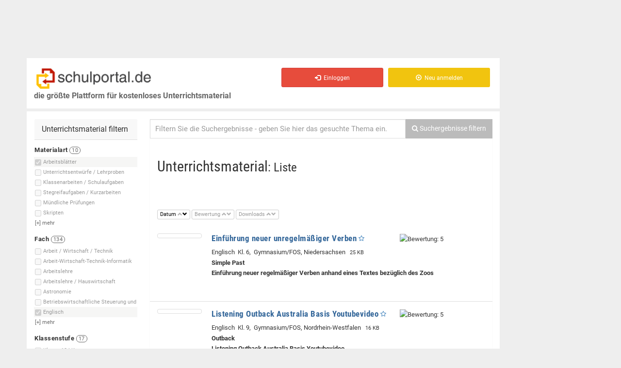

--- FILE ---
content_type: text/html; charset=iso-8859-1
request_url: https://schulportal.de/?cmd=suche&smd%5Btyp%5D%5B6%5D=6&smd%5Bf%5D%5B3%5D=3&o=e&a=DESC&ls=3160
body_size: 36662
content:
<!DOCTYPE html>
<html lang="de">
<head>
<script>if(!("gdprAppliesGlobally" in window)){window.gdprAppliesGlobally=true}if(!("cmp_id" in window)||window.cmp_id<1){window.cmp_id=0}if(!("cmp_cdid" in window)){window.cmp_cdid="1ad228360610"}if(!("cmp_params" in window)){window.cmp_params=""}if(!("cmp_host" in window)){window.cmp_host="b.delivery.consentmanager.net"}if(!("cmp_cdn" in window)){window.cmp_cdn="cdn.consentmanager.net"}if(!("cmp_proto" in window)){window.cmp_proto="https:"}if(!("cmp_codesrc" in window)){window.cmp_codesrc="1"}window.cmp_getsupportedLangs=function(){var b=["DE","EN","FR","IT","NO","DA","FI","ES","PT","RO","BG","ET","EL","GA","HR","LV","LT","MT","NL","PL","SV","SK","SL","CS","HU","RU","SR","ZH","TR","UK","AR","BS"];if("cmp_customlanguages" in window){for(var a=0;a<window.cmp_customlanguages.length;a++){b.push(window.cmp_customlanguages[a].l.toUpperCase())}}return b};window.cmp_getRTLLangs=function(){var a=["AR"];if("cmp_customlanguages" in window){for(var b=0;b<window.cmp_customlanguages.length;b++){if("r" in window.cmp_customlanguages[b]&&window.cmp_customlanguages[b].r){a.push(window.cmp_customlanguages[b].l)}}}return a};window.cmp_getlang=function(j){if(typeof(j)!="boolean"){j=true}if(j&&typeof(cmp_getlang.usedlang)=="string"&&cmp_getlang.usedlang!==""){return cmp_getlang.usedlang}var g=window.cmp_getsupportedLangs();var c=[];var f=location.hash;var e=location.search;var a="languages" in navigator?navigator.languages:[];if(f.indexOf("cmplang=")!=-1){c.push(f.substr(f.indexOf("cmplang=")+8,2).toUpperCase())}else{if(e.indexOf("cmplang=")!=-1){c.push(e.substr(e.indexOf("cmplang=")+8,2).toUpperCase())}else{if("cmp_setlang" in window&&window.cmp_setlang!=""){c.push(window.cmp_setlang.toUpperCase())}else{if(a.length>0){for(var d=0;d<a.length;d++){c.push(a[d])}}}}}if("language" in navigator){c.push(navigator.language)}if("userLanguage" in navigator){c.push(navigator.userLanguage)}var h="";for(var d=0;d<c.length;d++){var b=c[d].toUpperCase();if(g.indexOf(b)!=-1){h=b;break}if(b.indexOf("-")!=-1){b=b.substr(0,2)}if(g.indexOf(b)!=-1){h=b;break}}if(h==""&&typeof(cmp_getlang.defaultlang)=="string"&&cmp_getlang.defaultlang!==""){return cmp_getlang.defaultlang}else{if(h==""){h="EN"}}h=h.toUpperCase();return h};(function(){var u=document;var v=u.getElementsByTagName;var h=window;var o="";var b="_en";if("cmp_getlang" in h){o=h.cmp_getlang().toLowerCase();if("cmp_customlanguages" in h){for(var q=0;q<h.cmp_customlanguages.length;q++){if(h.cmp_customlanguages[q].l.toUpperCase()==o.toUpperCase()){o="en";break}}}b="_"+o}function x(i,e){var w="";i+="=";var s=i.length;var d=location;if(d.hash.indexOf(i)!=-1){w=d.hash.substr(d.hash.indexOf(i)+s,9999)}else{if(d.search.indexOf(i)!=-1){w=d.search.substr(d.search.indexOf(i)+s,9999)}else{return e}}if(w.indexOf("&")!=-1){w=w.substr(0,w.indexOf("&"))}return w}var k=("cmp_proto" in h)?h.cmp_proto:"https:";if(k!="http:"&&k!="https:"){k="https:"}var g=("cmp_ref" in h)?h.cmp_ref:location.href;var j=u.createElement("script");j.setAttribute("data-cmp-ab","1");var c=x("cmpdesign","cmp_design" in h?h.cmp_design:"");var f=x("cmpregulationkey","cmp_regulationkey" in h?h.cmp_regulationkey:"");var r=x("cmpgppkey","cmp_gppkey" in h?h.cmp_gppkey:"");var n=x("cmpatt","cmp_att" in h?h.cmp_att:"");j.src=k+"//"+h.cmp_host+"/delivery/cmp.php?"+("cmp_id" in h&&h.cmp_id>0?"id="+h.cmp_id:"")+("cmp_cdid" in h?"&cdid="+h.cmp_cdid:"")+"&h="+encodeURIComponent(g)+(c!=""?"&cmpdesign="+encodeURIComponent(c):"")+(f!=""?"&cmpregulationkey="+encodeURIComponent(f):"")+(r!=""?"&cmpgppkey="+encodeURIComponent(r):"")+(n!=""?"&cmpatt="+encodeURIComponent(n):"")+("cmp_params" in h?"&"+h.cmp_params:"")+(u.cookie.length>0?"&__cmpfcc=1":"")+"&l="+o.toLowerCase()+"&o="+(new Date()).getTime();j.type="text/javascript";j.async=true;if(u.currentScript&&u.currentScript.parentElement){u.currentScript.parentElement.appendChild(j)}else{if(u.body){u.body.appendChild(j)}else{var t=v("body");if(t.length==0){t=v("div")}if(t.length==0){t=v("span")}if(t.length==0){t=v("ins")}if(t.length==0){t=v("script")}if(t.length==0){t=v("head")}if(t.length>0){t[0].appendChild(j)}}}var m="js";var p=x("cmpdebugunminimized","cmpdebugunminimized" in h?h.cmpdebugunminimized:0)>0?"":".min";var a=x("cmpdebugcoverage","cmp_debugcoverage" in h?h.cmp_debugcoverage:"");if(a=="1"){m="instrumented";p=""}var j=u.createElement("script");j.src=k+"//"+h.cmp_cdn+"/delivery/"+m+"/cmp"+b+p+".js";j.type="text/javascript";j.setAttribute("data-cmp-ab","1");j.async=true;if(u.currentScript&&u.currentScript.parentElement){u.currentScript.parentElement.appendChild(j)}else{if(u.body){u.body.appendChild(j)}else{var t=v("body");if(t.length==0){t=v("div")}if(t.length==0){t=v("span")}if(t.length==0){t=v("ins")}if(t.length==0){t=v("script")}if(t.length==0){t=v("head")}if(t.length>0){t[0].appendChild(j)}}}})();window.cmp_addFrame=function(b){if(!window.frames[b]){if(document.body){var a=document.createElement("iframe");a.style.cssText="display:none";if("cmp_cdn" in window&&"cmp_ultrablocking" in window&&window.cmp_ultrablocking>0){a.src="//"+window.cmp_cdn+"/delivery/empty.html"}a.name=b;a.setAttribute("title","Intentionally hidden, please ignore");a.setAttribute("role","none");a.setAttribute("tabindex","-1");document.body.appendChild(a)}else{window.setTimeout(window.cmp_addFrame,10,b)}}};window.cmp_rc=function(h){var b=document.cookie;var f="";var d=0;while(b!=""&&d<100){d++;while(b.substr(0,1)==" "){b=b.substr(1,b.length)}var g=b.substring(0,b.indexOf("="));if(b.indexOf(";")!=-1){var c=b.substring(b.indexOf("=")+1,b.indexOf(";"))}else{var c=b.substr(b.indexOf("=")+1,b.length)}if(h==g){f=c}var e=b.indexOf(";")+1;if(e==0){e=b.length}b=b.substring(e,b.length)}return(f)};window.cmp_stub=function(){var a=arguments;__cmp.a=__cmp.a||[];if(!a.length){return __cmp.a}else{if(a[0]==="ping"){if(a[1]===2){a[2]({gdprApplies:gdprAppliesGlobally,cmpLoaded:false,cmpStatus:"stub",displayStatus:"hidden",apiVersion:"2.0",cmpId:31},true)}else{a[2](false,true)}}else{if(a[0]==="getUSPData"){a[2]({version:1,uspString:window.cmp_rc("")},true)}else{if(a[0]==="getTCData"){__cmp.a.push([].slice.apply(a))}else{if(a[0]==="addEventListener"||a[0]==="removeEventListener"){__cmp.a.push([].slice.apply(a))}else{if(a.length==4&&a[3]===false){a[2]({},false)}else{__cmp.a.push([].slice.apply(a))}}}}}}};window.cmp_gpp_ping=function(){return{gppVersion:"1.0",cmpStatus:"stub",cmpDisplayStatus:"hidden",supportedAPIs:["tcfca","usnat","usca","usva","usco","usut","usct"],cmpId:31}};window.cmp_gppstub=function(){var a=arguments;__gpp.q=__gpp.q||[];if(!a.length){return __gpp.q}var g=a[0];var f=a.length>1?a[1]:null;var e=a.length>2?a[2]:null;if(g==="ping"){return window.cmp_gpp_ping()}else{if(g==="addEventListener"){__gpp.e=__gpp.e||[];if(!("lastId" in __gpp)){__gpp.lastId=0}__gpp.lastId++;var c=__gpp.lastId;__gpp.e.push({id:c,callback:f});return{eventName:"listenerRegistered",listenerId:c,data:true,pingData:window.cmp_gpp_ping()}}else{if(g==="removeEventListener"){var h=false;__gpp.e=__gpp.e||[];for(var d=0;d<__gpp.e.length;d++){if(__gpp.e[d].id==e){__gpp.e[d].splice(d,1);h=true;break}}return{eventName:"listenerRemoved",listenerId:e,data:h,pingData:window.cmp_gpp_ping()}}else{if(g==="getGPPData"){return{sectionId:3,gppVersion:1,sectionList:[],applicableSections:[0],gppString:"",pingData:window.cmp_gpp_ping()}}else{if(g==="hasSection"||g==="getSection"||g==="getField"){return null}else{__gpp.q.push([].slice.apply(a))}}}}}};window.cmp_msghandler=function(d){var a=typeof d.data==="string";try{var c=a?JSON.parse(d.data):d.data}catch(f){var c=null}if(typeof(c)==="object"&&c!==null&&"__cmpCall" in c){var b=c.__cmpCall;window.__cmp(b.command,b.parameter,function(h,g){var e={__cmpReturn:{returnValue:h,success:g,callId:b.callId}};d.source.postMessage(a?JSON.stringify(e):e,"*")})}if(typeof(c)==="object"&&c!==null&&"__uspapiCall" in c){var b=c.__uspapiCall;window.__uspapi(b.command,b.version,function(h,g){var e={__uspapiReturn:{returnValue:h,success:g,callId:b.callId}};d.source.postMessage(a?JSON.stringify(e):e,"*")})}if(typeof(c)==="object"&&c!==null&&"__tcfapiCall" in c){var b=c.__tcfapiCall;window.__tcfapi(b.command,b.version,function(h,g){var e={__tcfapiReturn:{returnValue:h,success:g,callId:b.callId}};d.source.postMessage(a?JSON.stringify(e):e,"*")},b.parameter)}if(typeof(c)==="object"&&c!==null&&"__gppCall" in c){var b=c.__gppCall;window.__gpp(b.command,function(h,g){var e={__gppReturn:{returnValue:h,success:g,callId:b.callId}};d.source.postMessage(a?JSON.stringify(e):e,"*")},"parameter" in b?b.parameter:null,"version" in b?b.version:1)}};window.cmp_setStub=function(a){if(!(a in window)||(typeof(window[a])!=="function"&&typeof(window[a])!=="object"&&(typeof(window[a])==="undefined"||window[a]!==null))){window[a]=window.cmp_stub;window[a].msgHandler=window.cmp_msghandler;window.addEventListener("message",window.cmp_msghandler,false)}};window.cmp_setGppStub=function(a){if(!(a in window)||(typeof(window[a])!=="function"&&typeof(window[a])!=="object"&&(typeof(window[a])==="undefined"||window[a]!==null))){window[a]=window.cmp_gppstub;window[a].msgHandler=window.cmp_msghandler;window.addEventListener("message",window.cmp_msghandler,false)}};window.cmp_addFrame("__cmpLocator");if(!("cmp_disableusp" in window)||!window.cmp_disableusp){window.cmp_addFrame("__uspapiLocator")}if(!("cmp_disabletcf" in window)||!window.cmp_disabletcf){window.cmp_addFrame("__tcfapiLocator")}if(!("cmp_disablegpp" in window)||!window.cmp_disablegpp){window.cmp_addFrame("__gppLocator")}window.cmp_setStub("__cmp");if(!("cmp_disabletcf" in window)||!window.cmp_disabletcf){window.cmp_setStub("__tcfapi")}if(!("cmp_disableusp" in window)||!window.cmp_disableusp){window.cmp_setStub("__uspapi")}if(!("cmp_disablegpp" in window)||!window.cmp_disablegpp){window.cmp_setGppStub("__gpp")};</script>



  <!-- bootstrap -->
    <meta charset="iso-8859-1"> 
  <meta name="viewport" content="width=device-width, initial-scale=1.0">
  <!-- Fav and touch icons -->
  	<link rel="apple-touch-icon" sizes="57x57" href="/images/favicon/apple-icon-57x57.png">
	<link rel="apple-touch-icon" sizes="60x60" href="/images/favicon/apple-icon-60x60.png">
	<link rel="apple-touch-icon" sizes="72x72" href="/images/favicon/apple-icon-72x72.png">
	<link rel="apple-touch-icon" sizes="76x76" href="/images/favicon/apple-icon-76x76.png">
	<link rel="apple-touch-icon" sizes="114x114" href="/images/favicon/apple-icon-114x114.png">
	<link rel="apple-touch-icon" sizes="120x120" href="/images/favicon/apple-icon-120x120.png">
	<link rel="apple-touch-icon" sizes="144x144" href="/images/favicon/apple-icon-144x144.png">
	<link rel="apple-touch-icon" sizes="152x152" href="/images/favicon/apple-icon-152x152.png">
	<link rel="apple-touch-icon" sizes="180x180" href="/images/favicon/apple-icon-180x180.png">
	<link rel="icon" type="image/png" sizes="192x192"  href="/images/favicon/android-icon-192x192.png">
	<link rel="icon" type="image/png" sizes="32x32" href="/images/favicon/favicon-32x32.png">
	<link rel="icon" type="image/png" sizes="96x96" href="/images/favicon/favicon-96x96.png">
	<link rel="icon" type="image/png" sizes="16x16" href="/images/favicon/favicon-16x16.png">
	<link rel="manifest" href="/images/favicon/manifest.json">
	<meta name="msapplication-TileColor" content="#ffffff">
	<meta name="msapplication-TileImage" content="/images/favicon/ms-icon-144x144.png">
	<meta name="theme-color" content="#ffffff">

    
  <!-- JP: IE8 -->
  <meta http-equiv="X-UA-Compatible" content="IE=edge">
  <!-- /JP: IE8 -->
  
  <!--
  <title>BOOTCLASSIFIED - Responsive Classified Theme</title>
  -->
  <!-- Bootstrap core CSS -->
  <link href="/assets/bootstrap/css/bootstrap.css" rel="stylesheet">

  <!-- bootstrap-select -->
  <link href="/assets/plugins/bootstrap-select/bootstrap-select.min.css" rel="stylesheet">
  <!-- /bootstrap-select -->
  
  <!-- Just for debugging purposes. -->
  <!-- HTML5 shim and Respond.js IE8 support of HTML5 elements and media queries -->
  <!--[if lt IE 9]>
  <script src="https://oss.maxcdn.com/libs/html5shiv/3.7.0/html5shiv.js"></script>
  <script src="https://oss.maxcdn.com/libs/respond.js/1.3.0/respond.min.js"></script>
  <![endif]-->

  <!-- include pace script for automatic web page progress bar  -->

  <script>
    paceOptions = {
        elements: true
    };
  </script>
  <!--[if gte IE 9]>
  <script src="/assets/js/pace.min.js"></script>
  <![endif]-->
  
  <!-- /.bootstrap -->
  
  <!-- Custom styles for this template -->
  <link href="/assets/css/style.css?b" rel="stylesheet">

    <link href="/assets/plugins/autocomplete2/autocomplete.css" rel="stylesheet">
  
  
<!-- JP: IE8 -->
<!--[if lt IE 9]>
  <script type='text/javascript' src='/js/modernizr-custom-sp3.js'></script>
  <script src="https://cdnjs.cloudflare.com/ajax/libs/es5-shim/4.5.7/es5-shim.min.js"></script>
  <script src="https://code.jquery.com/jquery-1.9.1.min.js"></script>
<![endif]-->    

<title>Arbeitsblätter Englisch, alle Klassen</title>
<!-- Mimic Internet Explorer 7 
<meta http-equiv="X-UA-Compatible" content="IE=edge" />
-->
<meta http-equiv="cache-control" content="no-cache" />
<meta http-equiv="expires" content="0" />
<meta http-equiv="Pragma" content="no-cache" />
<meta name="robots" content="noarchive" />
<meta name="verify-v1" content="0Zqrs0UQxALnOKkTDy1H81ljveGQOGNMEEl+zqNnFNs=" /><!-- schulportal.de -->
<meta name="keywords" content="Arbeitsblätter Englisch, alle Klassen, &quot;Yes, it is&quot;, &quot;No, it isn´t!&quot;, &quot;Yes, it has!&quot;, &quot;No, it hasn´t!&quot;, A birthday party, A oder &quot;an&quot;, A Sightseeing Tour, a/ an def.-non def. Articles, Aborigines, Abschlussprüfung, abstract nouns, Accumulation, Active" />
<meta name="description" content="16720 Dokumente Arbeitsblätter Englisch, alle Klassen" />

<script type="text/javascript">
var image_server = 'https://images.schulportal.de/'

function showHideDiv(lediv, showhide)
{
  if(document.getElementById(lediv))
  {
    if(document.getElementById(lediv).style && document.getElementById(lediv).style.display)
    {
      displayvalue = showhide == 1 ? "block" : "none";
      document.getElementById(lediv).style.display = displayvalue;
    }
  }
}

function toggleShowHideDiv(id)
{
  if(document.getElementById(id))
  {
    var lediv = document.getElementById(id);
    
    if(lediv.length)
    {
      if(!lediv.style.display || lediv.style.display == "none")
        displayvalue = 1;
      else
        displayvalue = 0;
    }
    
    showHideDiv(id, displayvalue);
  }
}

</script>
<script type="text/javascript" src="https://images.schulportal.de/js/de/config.js"></script>
  <script type="text/javascript" src="https://script.ioam.de/iam.js"></script>
  
<!-- useragent ' . Mozilla/5.0 (Macintosh; Intel Mac OS X 10_15_7) AppleWebKit/537.36 (KHTML, like Gecko) Chrome/131.0.0.0 Safari/537.36; ClaudeBot/1.0; +claudebot@anthropic.com) . ' -->
  <!--Async Tag // place this into <head></head> of website -->
  <script type="text/javascript">window.ADNPM = window.ADNPM || {};ADNPM.cmd = ADNPM.cmd || [];</script>
  <script type="text/javascript">ADNPM.pubAdUnits=[6376278, 6376280, 6376282]; </script>
  <script type="text/javascript" src='https://cdn.netpoint-media.de/1225910.js' async='async'></script>
    <script type="text/javascript">if(typeof(ADNPM)=='undefined'){try{var js=document.createElement('script');js.src='/headscript.php';s=window.document.head||window.document.body;s.appendChild(js);}catch(e){}};</script>
  
<script type='text/javascript'>
/* <![CDATA[ */
var hide_ads = 0;
/* ]]> */
</script>

</head>

<!-- JP from Footer -->
<!-- /JP from Footer -->
<script>
  var is_frontpage = true;
</script>

    <script type="text/javascript">
      start_ads = function()
      {
        if(typeof(window.ADNPM) != 'undefined' && typeof(window.ADNPM.loadAll) === 'function')
        //if(typeof(window.ADNPM) != 'undefined')
        {
          //alert('starte ads');
          /// Nicht sichtbare Ad-Divs entfernen, damit darin keine Ads geladen werden
          var _adslist = ADNPM.pubAdUnits + '';
          var _adslist_ary = _adslist.split(',');
          for(i=0;i<_adslist_ary.length;i++)
          {
             var ary_item = jQuery('#npm_' + _adslist_ary[i]);
             if( !( typeof( ary_item ) != 'object' || ary_item.is(":visible") == true ) )
             {
               ary_item.remove();
             }
          }
          ///
          
          window.ADNPM.loadAll();
          console.log(' --- start_ads() : ADNPM.loadAll(); AUFGERUFEN ');
          console.log(' #npm_6376282 exitiert: ' + (jQuery('#npm_6376282').length ? '1' : '0'));
        }
        
        if(jQuery('.img-prev-err').length > 0)
        {
          setTimeout("jQuery('.jq-trigger').click()", 100);
        }
      }
    </script>

<body>


  <div class="wrapper">
  <div id="main-container" class="main-container">
      
    <div class="row ">
    <div class="container pull-right">
    </div>
    </div>
      
    <div class="container">
      
      
      <!-- .row -->
      <div class="row">

                <!-- Platzhalter Ads oben -->
        <div id="ads-banner-top" class='pull-left'>
                    <!--Async Tag // Tag for network 59: Netpoint Media // Website: SCHULPORTAL.DE // Placement: sch_rotation_728x90 (6376278) -->
            <div id='npm_6376278' class='ad-6376278 hidden-xs'></div>
            <script>ADNPM.cmd.push(function(){ADNPM.loadAd(6376278)});</script>
                    </div>
                                                            
        <!-- content-links (gesamt) -->
                <div id='content-links' class="col-sm-11 col-md-10 col-lg-10" style=''>
          
                    
          <div class="header">
          
              <div class='row head-row'>
                
                
              <div class="navbar-header">
                <!-- Logo -->
                  <a id='a_top' name='top' href="/" class="navbar-brand logo logo-title pull-left">
                    <span class="logo-icon"><img src='/images/de/logo_schulportal_500.png' alt='Schulportal - Unterrichtsmaterial f&uuml;r Lehrer und Referendare' /></span>
                    <br />
                    <span class='logo-subtitle hidden-xs hidden-sm'>die gr&ouml;&szlig;te Plattform für kostenloses Unterrichtsmaterial</span>
                  </a>
                <!-- /Logo -->              
                <div class='pull-right'>
                  <button data-target=".navbar-collapse" data-toggle="collapse" class="navbar-toggle pull-left" type="button">
                    <span class="sr-only">Toggle navigation</span> 
                    <span class="icon-bar"></span> 
                    <span class="icon-bar"></span>
                    <span class="icon-bar"></span>
                  </button>
                </div>
              </div>
              
              <div class="navbar-collapse collapse invisible-xs">
                <ul class="nav navbar-nav navbar-right">
                  <li id='merkliste_nav' class='hidden' title='Meine Merkliste'>
                  </li>
                                      <li>
                      <a href="/Einloggen.html" class="btn btn-md btn-danger">
                        <i class=" glyphicon glyphicon-log-in"></i> &nbsp;Einloggen
                      </a>
                    </li>
                    <li>
                      <a href="/Registrieren.html" class="btn btn-md btn-warning">
                        <i class=" glyphicon glyphicon-record"></i> &nbsp;Neu anmelden
                      </a>
                    </li>
                    
                                  </ul>
              </div>
                            <span id='posads-click'></span>



             <!--/.nav-collapse -->
                
                <!-- User-Buttons -->
                <div class='col-xs-12 col-sm-4 col-md-6 col-lg-7 pull-right user-buttons navbar-collapse collapse pull-left visible-sm'>
                  <!-- <span class='class='visible-xs font-sm''><br />&nbsp;</span> -->
                  <div class="user-ads-action text-right">
                    

                    
                  </div>
                  
                                    
                </div>
                <!-- /Navbar -->
                
              </div>
              <!-- /.row -->

          </div>
          <!--/.header -->
          
          <div class="row">
            <div class="col-sm-12 " style='min-height:600px; '>

              <div class="row">
                <div class="col-sm-12 page-content">
                
                  <!-- .row menu + content -->
                  <div class="row">
                    
                                                            <div id='sidebar-left-container' class="col-sm-4  col-md-4  col-lg-3  margin-top-15">
                      
                                            
                      <aside id='sidebar-left'>
												
																								
                        <div class="row visible-xs text-center">
                        	<button id="sidebarmenu-collapse" class="btn btn-default">Filter einblenden</button>  
                        </div>
                        
                                                 
                        <div id="sidebarmenu" class='hidden-xs'>
                          
                                                    
                                                      <div class="panel sidebar-panel panel-contact-seller">
                              <div class="panel-heading adswitch">Unterrichtsmaterial filtern</div>
                              <div class="list-group">
                              <div id='smd-buttons-tmp' class='hide' style='margin-bottom:20px; '></div>
<div id='smd'>
  
  <div id='smd_content' class='smd_content' style='font-size:11px; '>
    
    <!-- form id='smd_form' name='smd_form' action='/' / -->
        <form id='smd_form' name='smd_form' action='/' method='get' charset='iso-8859-1' >
    <input type='hidden' name='cmd' value='suche' />
    <input type='hidden' name='s' id='smd-s' value='' />
    <input type='hidden' name='ls' value='0' id='smd_form_ls' />
    <input type='hidden' name='o' value='' id='smd_form_o' disabled />
    <input type='hidden' name='a' value='' id='smd_form_a' disabled />
    <div id='index_typ' class='smd_index'>
<div class='smd_filtername' style=''>
<strong>Materialart <span class='badge'>10</span></strong></div>
<div id='div_smd_typ_6' class='smd_zeile hover_hi smd_list_item_hover checked  ' style='white-space:nowrap;' data-anzahl='0'>
<input type='checkbox' class='smd_checkbox checkbox-inline _radio' name='smd[typ][]' id='smd_typ_6' value='6' checked='checked'style='vertical-align:abs-middle; ' disabled='disabled' /><label for='smd_typ_6' title='Arbeitsblätter'><span class=''>Arbeitsblätter</span> <span class='badge filter_anzahl' id='smd_typ_6_anzahl'></span></label>
</div>
<div id='div_smd_typ_9' class='smd_zeile hover_hi smd_list_item  ' style='white-space:nowrap;' data-anzahl='0'>
<input type='checkbox' class='smd_checkbox checkbox-inline _radio' name='smd[typ][]' id='smd_typ_9' value='9' style='vertical-align:abs-middle; ' disabled='disabled' /><label for='smd_typ_9' title='Unterrichtsentwürfe / Lehrproben'><span class=''>Unterrichtsentwürfe / Lehrproben</span> <span class='badge filter_anzahl' id='smd_typ_9_anzahl'></span></label>
</div>
<div id='div_smd_typ_4' class='smd_zeile hover_hi smd_list_item  ' style='white-space:nowrap;' data-anzahl='0'>
<input type='checkbox' class='smd_checkbox checkbox-inline _radio' name='smd[typ][]' id='smd_typ_4' value='4' style='vertical-align:abs-middle; ' disabled='disabled' /><label for='smd_typ_4' title='Klassenarbeiten / Schulaufgaben'><span class=''>Klassenarbeiten / Schulaufgaben</span> <span class='badge filter_anzahl' id='smd_typ_4_anzahl'></span></label>
</div>
<div id='div_smd_typ_5' class='smd_zeile hover_hi smd_list_item  ' style='white-space:nowrap;' data-anzahl='0'>
<input type='checkbox' class='smd_checkbox checkbox-inline _radio' name='smd[typ][]' id='smd_typ_5' value='5' style='vertical-align:abs-middle; ' disabled='disabled' /><label for='smd_typ_5' title='Stegreifaufgaben / Kurzarbeiten'><span class=''>Stegreifaufgaben / Kurzarbeiten</span> <span class='badge filter_anzahl' id='smd_typ_5_anzahl'></span></label>
</div>
<div id='div_smd_typ_8' class='smd_zeile hover_hi smd_list_item  ' style='white-space:nowrap;' data-anzahl='0'>
<input type='checkbox' class='smd_checkbox checkbox-inline _radio' name='smd[typ][]' id='smd_typ_8' value='8' style='vertical-align:abs-middle; ' disabled='disabled' /><label for='smd_typ_8' title='Mündliche Prüfungen'><span class=''>Mündliche Prüfungen</span> <span class='badge filter_anzahl' id='smd_typ_8_anzahl'></span></label>
</div>
<div id='div_smd_typ_7' class='smd_zeile hover_hi smd_list_item  ' style='white-space:nowrap;' data-anzahl='0'>
<input type='checkbox' class='smd_checkbox checkbox-inline _radio' name='smd[typ][]' id='smd_typ_7' value='7' style='vertical-align:abs-middle; ' disabled='disabled' /><label for='smd_typ_7' title='Skripten'><span class=''>Skripten</span> <span class='badge filter_anzahl' id='smd_typ_7_anzahl'></span></label>
</div>
<div id='div_smd_typ_1' class='smd_zeile hover_hi smd_list_item hidable hide ' style='white-space:nowrap;' data-anzahl='0'>
<input type='checkbox' class='smd_checkbox checkbox-inline _radio' name='smd[typ][]' id='smd_typ_1' value='1' style='vertical-align:abs-middle; ' disabled='disabled' /><label for='smd_typ_1' title='Abschlussprüfungen'><span class=''>Abschlussprüfungen</span> <span class='badge filter_anzahl' id='smd_typ_1_anzahl'></span></label>
</div>
<div id='div_smd_typ_2' class='smd_zeile hover_hi smd_list_item hidable hide ' style='white-space:nowrap;' data-anzahl='0'>
<input type='checkbox' class='smd_checkbox checkbox-inline _radio' name='smd[typ][]' id='smd_typ_2' value='2' style='vertical-align:abs-middle; ' disabled='disabled' /><label for='smd_typ_2' title='Probeunterrichtsaufgaben'><span class=''>Probeunterrichtsaufgaben</span> <span class='badge filter_anzahl' id='smd_typ_2_anzahl'></span></label>
</div>
<div id='div_smd_typ_22' class='smd_zeile hover_hi smd_list_item hidable hide ' style='white-space:nowrap;' data-anzahl='0'>
<input type='checkbox' class='smd_checkbox checkbox-inline _radio' name='smd[typ][]' id='smd_typ_22' value='22' style='vertical-align:abs-middle; ' disabled='disabled' /><label for='smd_typ_22' title='Orientierungsarbeiten'><span class=''>Orientierungsarbeiten</span> <span class='badge filter_anzahl' id='smd_typ_22_anzahl'></span></label>
</div>
<div id='div_smd_typ_19' class='smd_zeile hover_hi smd_list_item hidable hide ' style='white-space:nowrap;' data-anzahl='0'>
<input type='checkbox' class='smd_checkbox checkbox-inline _radio' name='smd[typ][]' id='smd_typ_19' value='19' style='vertical-align:abs-middle; ' disabled='disabled' /><label for='smd_typ_19' title='Jahrgangsstufentests'><span class=''>Jahrgangsstufentests</span> <span class='badge filter_anzahl' id='smd_typ_19_anzahl'></span></label>
</div>
<div id='mehr_typ' class='smd_mehr hover_hi' style='margin-left:-2px; padding-left:3px; padding-bottom:2px; '>
[+] <span>mehr</span></div>
</div>
<div id='index_f' class='smd_index'>
<div class='smd_filtername' style=''>
<strong>Fach <span class='badge'>134</span></strong></div>
<div id='div_smd_f_114' class='smd_zeile hover_hi smd_list_item  ' style='white-space:nowrap;' data-anzahl='0'>
<input type='checkbox' class='smd_checkbox checkbox-inline _radio' name='smd[f][]' id='smd_f_114' value='114' style='vertical-align:abs-middle; ' disabled='disabled' /><label for='smd_f_114' title='Arbeit / Wirtschaft / Technik'><span class=''>Arbeit / Wirtschaft / Technik</span> <span class='badge filter_anzahl' id='smd_f_114_anzahl'></span></label>
</div>
<div id='div_smd_f_100' class='smd_zeile hover_hi smd_list_item  ' style='white-space:nowrap;' data-anzahl='0'>
<input type='checkbox' class='smd_checkbox checkbox-inline _radio' name='smd[f][]' id='smd_f_100' value='100' style='vertical-align:abs-middle; ' disabled='disabled' /><label for='smd_f_100' title='Arbeit-Wirtschaft-Technik-Informatik'><span class=''>Arbeit-Wirtschaft-Technik-Informatik</span> <span class='badge filter_anzahl' id='smd_f_100_anzahl'></span></label>
</div>
<div id='div_smd_f_49' class='smd_zeile hover_hi smd_list_item  ' style='white-space:nowrap;' data-anzahl='0'>
<input type='checkbox' class='smd_checkbox checkbox-inline _radio' name='smd[f][]' id='smd_f_49' value='49' style='vertical-align:abs-middle; ' disabled='disabled' /><label for='smd_f_49' title='Arbeitslehre'><span class=''>Arbeitslehre</span> <span class='badge filter_anzahl' id='smd_f_49_anzahl'></span></label>
</div>
<div id='div_smd_f_122' class='smd_zeile hover_hi smd_list_item  ' style='white-space:nowrap;' data-anzahl='0'>
<input type='checkbox' class='smd_checkbox checkbox-inline _radio' name='smd[f][]' id='smd_f_122' value='122' style='vertical-align:abs-middle; ' disabled='disabled' /><label for='smd_f_122' title='Arbeitslehre / Hauswirtschaft'><span class=''>Arbeitslehre / Hauswirtschaft</span> <span class='badge filter_anzahl' id='smd_f_122_anzahl'></span></label>
</div>
<div id='div_smd_f_99' class='smd_zeile hover_hi smd_list_item  ' style='white-space:nowrap;' data-anzahl='0'>
<input type='checkbox' class='smd_checkbox checkbox-inline _radio' name='smd[f][]' id='smd_f_99' value='99' style='vertical-align:abs-middle; ' disabled='disabled' /><label for='smd_f_99' title='Astronomie'><span class=''>Astronomie</span> <span class='badge filter_anzahl' id='smd_f_99_anzahl'></span></label>
</div>
<div id='div_smd_f_143' class='smd_zeile hover_hi smd_list_item  ' style='white-space:nowrap;' data-anzahl='0'>
<input type='checkbox' class='smd_checkbox checkbox-inline _radio' name='smd[f][]' id='smd_f_143' value='143' style='vertical-align:abs-middle; ' disabled='disabled' /><label for='smd_f_143' title='Betriebswirtschaftliche Steuerung und Kontrolle'><span class=''>Betriebswirtschaftliche Steuerung und </span> <span class='badge filter_anzahl' id='smd_f_143_anzahl'></span></label>
</div>
<div id='div_smd_f_35' class='smd_zeile hover_hi smd_list_item hidable hide ' style='white-space:nowrap;' data-anzahl='0'>
<input type='checkbox' class='smd_checkbox checkbox-inline _radio' name='smd[f][]' id='smd_f_35' value='35' style='vertical-align:abs-middle; ' disabled='disabled' /><label for='smd_f_35' title='Betriebswirtschaftslehre'><span class=''>Betriebswirtschaftslehre</span> <span class='badge filter_anzahl' id='smd_f_35_anzahl'></span></label>
</div>
<div id='div_smd_f_112' class='smd_zeile hover_hi smd_list_item hidable hide ' style='white-space:nowrap;' data-anzahl='0'>
<input type='checkbox' class='smd_checkbox checkbox-inline _radio' name='smd[f][]' id='smd_f_112' value='112' style='vertical-align:abs-middle; ' disabled='disabled' /><label for='smd_f_112' title='Betriebswirtschaftslehre / Rechnungswesen'><span class=''>Betriebswirtschaftslehre / Rechnungswe</span> <span class='badge filter_anzahl' id='smd_f_112_anzahl'></span></label>
</div>
<div id='div_smd_f_139' class='smd_zeile hover_hi smd_list_item hidable hide ' style='white-space:nowrap;' data-anzahl='0'>
<input type='checkbox' class='smd_checkbox checkbox-inline _radio' name='smd[f][]' id='smd_f_139' value='139' style='vertical-align:abs-middle; ' disabled='disabled' /><label for='smd_f_139' title='Betriebswirtschaftslehre / Wirtschaft / Volkswirtschaft'><span class=''>Betriebswirtschaftslehre / Wirtschaft </span> <span class='badge filter_anzahl' id='smd_f_139_anzahl'></span></label>
</div>
<div id='div_smd_f_97' class='smd_zeile hover_hi smd_list_item hidable hide ' style='white-space:nowrap;' data-anzahl='0'>
<input type='checkbox' class='smd_checkbox checkbox-inline _radio' name='smd[f][]' id='smd_f_97' value='97' style='vertical-align:abs-middle; ' disabled='disabled' /><label for='smd_f_97' title='Biblische Geschichte'><span class=''>Biblische Geschichte</span> <span class='badge filter_anzahl' id='smd_f_97_anzahl'></span></label>
</div>
<div id='div_smd_f_84' class='smd_zeile hover_hi smd_list_item hidable hide ' style='white-space:nowrap;' data-anzahl='0'>
<input type='checkbox' class='smd_checkbox checkbox-inline _radio' name='smd[f][]' id='smd_f_84' value='84' style='vertical-align:abs-middle; ' disabled='disabled' /><label for='smd_f_84' title='Bildende Kunst'><span class=''>Bildende Kunst</span> <span class='badge filter_anzahl' id='smd_f_84_anzahl'></span></label>
</div>
<div id='div_smd_f_102' class='smd_zeile hover_hi smd_list_item hidable hide ' style='white-space:nowrap;' data-anzahl='0'>
<input type='checkbox' class='smd_checkbox checkbox-inline _radio' name='smd[f][]' id='smd_f_102' value='102' style='vertical-align:abs-middle; ' disabled='disabled' /><label for='smd_f_102' title='Bildnerisches Gestalten'><span class=''>Bildnerisches Gestalten</span> <span class='badge filter_anzahl' id='smd_f_102_anzahl'></span></label>
</div>
<div id='div_smd_f_12' class='smd_zeile hover_hi smd_list_item hidable hide ' style='white-space:nowrap;' data-anzahl='0'>
<input type='checkbox' class='smd_checkbox checkbox-inline _radio' name='smd[f][]' id='smd_f_12' value='12' style='vertical-align:abs-middle; ' disabled='disabled' /><label for='smd_f_12' title='Biologie'><span class=''>Biologie</span> <span class='badge filter_anzahl' id='smd_f_12_anzahl'></span></label>
</div>
<div id='div_smd_f_89' class='smd_zeile hover_hi smd_list_item hidable hide ' style='white-space:nowrap;' data-anzahl='0'>
<input type='checkbox' class='smd_checkbox checkbox-inline _radio' name='smd[f][]' id='smd_f_89' value='89' style='vertical-align:abs-middle; ' disabled='disabled' /><label for='smd_f_89' title='Biologie / Chemie'><span class=''>Biologie / Chemie</span> <span class='badge filter_anzahl' id='smd_f_89_anzahl'></span></label>
</div>
<div id='div_smd_f_116' class='smd_zeile hover_hi smd_list_item hidable hide ' style='white-space:nowrap;' data-anzahl='0'>
<input type='checkbox' class='smd_checkbox checkbox-inline _radio' name='smd[f][]' id='smd_f_116' value='116' style='vertical-align:abs-middle; ' disabled='disabled' /><label for='smd_f_116' title='Buchführung'><span class=''>Buchführung</span> <span class='badge filter_anzahl' id='smd_f_116_anzahl'></span></label>
</div>
<div id='div_smd_f_11' class='smd_zeile hover_hi smd_list_item hidable hide ' style='white-space:nowrap;' data-anzahl='0'>
<input type='checkbox' class='smd_checkbox checkbox-inline _radio' name='smd[f][]' id='smd_f_11' value='11' style='vertical-align:abs-middle; ' disabled='disabled' /><label for='smd_f_11' title='Chemie'><span class=''>Chemie</span> <span class='badge filter_anzahl' id='smd_f_11_anzahl'></span></label>
</div>
<div id='div_smd_f_133' class='smd_zeile hover_hi smd_list_item hidable hide ' style='white-space:nowrap;' data-anzahl='0'>
<input type='checkbox' class='smd_checkbox checkbox-inline _radio' name='smd[f][]' id='smd_f_133' value='133' style='vertical-align:abs-middle; ' disabled='disabled' /><label for='smd_f_133' title='Chinesisch'><span class=''>Chinesisch</span> <span class='badge filter_anzahl' id='smd_f_133_anzahl'></span></label>
</div>
<div id='div_smd_f_146' class='smd_zeile hover_hi smd_list_item hidable hide ' style='white-space:nowrap;' data-anzahl='0'>
<input type='checkbox' class='smd_checkbox checkbox-inline _radio' name='smd[f][]' id='smd_f_146' value='146' style='vertical-align:abs-middle; ' disabled='disabled' /><label for='smd_f_146' title='Dänisch'><span class=''>Dänisch</span> <span class='badge filter_anzahl' id='smd_f_146_anzahl'></span></label>
</div>
<div id='div_smd_f_121' class='smd_zeile hover_hi smd_list_item hidable hide ' style='white-space:nowrap;' data-anzahl='0'>
<input type='checkbox' class='smd_checkbox checkbox-inline _radio' name='smd[f][]' id='smd_f_121' value='121' style='vertical-align:abs-middle; ' disabled='disabled' /><label for='smd_f_121' title='Darstellendes Spiel'><span class=''>Darstellendes Spiel</span> <span class='badge filter_anzahl' id='smd_f_121_anzahl'></span></label>
</div>
<div id='div_smd_f_34' class='smd_zeile hover_hi smd_list_item hidable hide ' style='white-space:nowrap;' data-anzahl='0'>
<input type='checkbox' class='smd_checkbox checkbox-inline _radio' name='smd[f][]' id='smd_f_34' value='34' style='vertical-align:abs-middle; ' disabled='disabled' /><label for='smd_f_34' title='Datenverarbeitung'><span class=''>Datenverarbeitung</span> <span class='badge filter_anzahl' id='smd_f_34_anzahl'></span></label>
</div>
<div id='div_smd_f_2' class='smd_zeile hover_hi smd_list_item hidable hide ' style='white-space:nowrap;' data-anzahl='0'>
<input type='checkbox' class='smd_checkbox checkbox-inline _radio' name='smd[f][]' id='smd_f_2' value='2' style='vertical-align:abs-middle; ' disabled='disabled' /><label for='smd_f_2' title='Deutsch'><span class=''>Deutsch</span> <span class='badge filter_anzahl' id='smd_f_2_anzahl'></span></label>
</div>
<div id='div_smd_f_155' class='smd_zeile hover_hi smd_list_item hidable hide ' style='white-space:nowrap;' data-anzahl='0'>
<input type='checkbox' class='smd_checkbox checkbox-inline _radio' name='smd[f][]' id='smd_f_155' value='155' style='vertical-align:abs-middle; ' disabled='disabled' /><label for='smd_f_155' title='Deutsch als Zweitsprache'><span class=''>Deutsch als Zweitsprache</span> <span class='badge filter_anzahl' id='smd_f_155_anzahl'></span></label>
</div>
<div id='div_smd_f_167' class='smd_zeile hover_hi smd_list_item hidable hide ' style='white-space:nowrap;' data-anzahl='0'>
<input type='checkbox' class='smd_checkbox checkbox-inline _radio' name='smd[f][]' id='smd_f_167' value='167' style='vertical-align:abs-middle; ' disabled='disabled' /><label for='smd_f_167' title='Digitale Bildung'><span class=''>Digitale Bildung</span> <span class='badge filter_anzahl' id='smd_f_167_anzahl'></span></label>
</div>
<div id='div_smd_f_165' class='smd_zeile hover_hi smd_list_item hidable hide ' style='white-space:nowrap;' data-anzahl='0'>
<input type='checkbox' class='smd_checkbox checkbox-inline _radio' name='smd[f][]' id='smd_f_165' value='165' style='vertical-align:abs-middle; ' disabled='disabled' /><label for='smd_f_165' title='Dramatisches Gestalten'><span class=''>Dramatisches Gestalten</span> <span class='badge filter_anzahl' id='smd_f_165_anzahl'></span></label>
</div>
<div id='div_smd_f_140' class='smd_zeile hover_hi smd_list_item hidable hide ' style='white-space:nowrap;' data-anzahl='0'>
<input type='checkbox' class='smd_checkbox checkbox-inline _radio' name='smd[f][]' id='smd_f_140' value='140' style='vertical-align:abs-middle; ' disabled='disabled' /><label for='smd_f_140' title='EDV/Datenverarbeitung'><span class=''>EDV/Datenverarbeitung</span> <span class='badge filter_anzahl' id='smd_f_140_anzahl'></span></label>
</div>
<div id='div_smd_f_3' class='smd_zeile hover_hi smd_list_item_hover checked  ' style='white-space:nowrap;' data-anzahl='0'>
<input type='checkbox' class='smd_checkbox checkbox-inline _radio' name='smd[f][]' id='smd_f_3' value='3' checked='checked'style='vertical-align:abs-middle; ' disabled='disabled' /><label for='smd_f_3' title='Englisch'><span class=''>Englisch</span> <span class='badge filter_anzahl' id='smd_f_3_anzahl'></span></label>
</div>
<div id='div_smd_f_14' class='smd_zeile hover_hi smd_list_item hidable hide ' style='white-space:nowrap;' data-anzahl='0'>
<input type='checkbox' class='smd_checkbox checkbox-inline _radio' name='smd[f][]' id='smd_f_14' value='14' style='vertical-align:abs-middle; ' disabled='disabled' /><label for='smd_f_14' title='Erdkunde / Geografie'><span class=''>Erdkunde / Geografie</span> <span class='badge filter_anzahl' id='smd_f_14_anzahl'></span></label>
</div>
<div id='div_smd_f_159' class='smd_zeile hover_hi smd_list_item hidable hide ' style='white-space:nowrap;' data-anzahl='0'>
<input type='checkbox' class='smd_checkbox checkbox-inline _radio' name='smd[f][]' id='smd_f_159' value='159' style='vertical-align:abs-middle; ' disabled='disabled' /><label for='smd_f_159' title='Ernährung und Gesundheit'><span class=''>Ernährung und Gesundheit</span> <span class='badge filter_anzahl' id='smd_f_159_anzahl'></span></label>
</div>
<div id='div_smd_f_175' class='smd_zeile hover_hi smd_list_item hidable hide ' style='white-space:nowrap;' data-anzahl='0'>
<input type='checkbox' class='smd_checkbox checkbox-inline _radio' name='smd[f][]' id='smd_f_175' value='175' style='vertical-align:abs-middle; ' disabled='disabled' /><label for='smd_f_175' title='Ernährung und Hauswirtschaft'><span class=''>Ernährung und Hauswirtschaft</span> <span class='badge filter_anzahl' id='smd_f_175_anzahl'></span></label>
</div>
<div id='div_smd_f_153' class='smd_zeile hover_hi smd_list_item hidable hide ' style='white-space:nowrap;' data-anzahl='0'>
<input type='checkbox' class='smd_checkbox checkbox-inline _radio' name='smd[f][]' id='smd_f_153' value='153' style='vertical-align:abs-middle; ' disabled='disabled' /><label for='smd_f_153' title='Ernährung und Soziales'><span class=''>Ernährung und Soziales</span> <span class='badge filter_anzahl' id='smd_f_153_anzahl'></span></label>
</div>
<div id='div_smd_f_55' class='smd_zeile hover_hi smd_list_item hidable hide ' style='white-space:nowrap;' data-anzahl='0'>
<input type='checkbox' class='smd_checkbox checkbox-inline _radio' name='smd[f][]' id='smd_f_55' value='55' style='vertical-align:abs-middle; ' disabled='disabled' /><label for='smd_f_55' title='Erziehungskunde'><span class=''>Erziehungskunde</span> <span class='badge filter_anzahl' id='smd_f_55_anzahl'></span></label>
</div>
<div id='div_smd_f_18' class='smd_zeile hover_hi smd_list_item hidable hide ' style='white-space:nowrap;' data-anzahl='0'>
<input type='checkbox' class='smd_checkbox checkbox-inline _radio' name='smd[f][]' id='smd_f_18' value='18' style='vertical-align:abs-middle; ' disabled='disabled' /><label for='smd_f_18' title='Ethik / Philosophie'><span class=''>Ethik / Philosophie</span> <span class='badge filter_anzahl' id='smd_f_18_anzahl'></span></label>
</div>
<div id='div_smd_f_40' class='smd_zeile hover_hi smd_list_item hidable hide ' style='white-space:nowrap;' data-anzahl='0'>
<input type='checkbox' class='smd_checkbox checkbox-inline _radio' name='smd[f][]' id='smd_f_40' value='40' style='vertical-align:abs-middle; ' disabled='disabled' /><label for='smd_f_40' title='Evangelische Religionslehre'><span class=''>Evangelische Religionslehre</span> <span class='badge filter_anzahl' id='smd_f_40_anzahl'></span></label>
</div>
<div id='div_smd_f_123' class='smd_zeile hover_hi smd_list_item hidable hide ' style='white-space:nowrap;' data-anzahl='0'>
<input type='checkbox' class='smd_checkbox checkbox-inline _radio' name='smd[f][]' id='smd_f_123' value='123' style='vertical-align:abs-middle; ' disabled='disabled' /><label for='smd_f_123' title='Fachpraktische Ausbildung'><span class=''>Fachpraktische Ausbildung</span> <span class='badge filter_anzahl' id='smd_f_123_anzahl'></span></label>
</div>
<div id='div_smd_f_149' class='smd_zeile hover_hi smd_list_item hidable hide ' style='white-space:nowrap;' data-anzahl='0'>
<input type='checkbox' class='smd_checkbox checkbox-inline _radio' name='smd[f][]' id='smd_f_149' value='149' style='vertical-align:abs-middle; ' disabled='disabled' /><label for='smd_f_149' title='Fotografie'><span class=''>Fotografie</span> <span class='badge filter_anzahl' id='smd_f_149_anzahl'></span></label>
</div>
<div id='div_smd_f_5' class='smd_zeile hover_hi smd_list_item hidable hide ' style='white-space:nowrap;' data-anzahl='0'>
<input type='checkbox' class='smd_checkbox checkbox-inline _radio' name='smd[f][]' id='smd_f_5' value='5' style='vertical-align:abs-middle; ' disabled='disabled' /><label for='smd_f_5' title='Französisch'><span class=''>Französisch</span> <span class='badge filter_anzahl' id='smd_f_5_anzahl'></span></label>
</div>
<div id='div_smd_f_79' class='smd_zeile hover_hi smd_list_item hidable hide ' style='white-space:nowrap;' data-anzahl='0'>
<input type='checkbox' class='smd_checkbox checkbox-inline _radio' name='smd[f][]' id='smd_f_79' value='79' style='vertical-align:abs-middle; ' disabled='disabled' /><label for='smd_f_79' title='Fremdsprachige Konversation'><span class=''>Fremdsprachige Konversation</span> <span class='badge filter_anzahl' id='smd_f_79_anzahl'></span></label>
</div>
<div id='div_smd_f_93' class='smd_zeile hover_hi smd_list_item hidable hide ' style='white-space:nowrap;' data-anzahl='0'>
<input type='checkbox' class='smd_checkbox checkbox-inline _radio' name='smd[f][]' id='smd_f_93' value='93' style='vertical-align:abs-middle; ' disabled='disabled' /><label for='smd_f_93' title='Gemeinschaftskunde'><span class=''>Gemeinschaftskunde</span> <span class='badge filter_anzahl' id='smd_f_93_anzahl'></span></label>
</div>
<div id='div_smd_f_13' class='smd_zeile hover_hi smd_list_item hidable hide ' style='white-space:nowrap;' data-anzahl='0'>
<input type='checkbox' class='smd_checkbox checkbox-inline _radio' name='smd[f][]' id='smd_f_13' value='13' style='vertical-align:abs-middle; ' disabled='disabled' /><label for='smd_f_13' title='Geschichte'><span class=''>Geschichte</span> <span class='badge filter_anzahl' id='smd_f_13_anzahl'></span></label>
</div>
<div id='div_smd_f_88' class='smd_zeile hover_hi smd_list_item hidable hide ' style='white-space:nowrap;' data-anzahl='0'>
<input type='checkbox' class='smd_checkbox checkbox-inline _radio' name='smd[f][]' id='smd_f_88' value='88' style='vertical-align:abs-middle; ' disabled='disabled' /><label for='smd_f_88' title='Geschichte / Gemeinschaftskunde'><span class=''>Geschichte / Gemeinschaftskunde</span> <span class='badge filter_anzahl' id='smd_f_88_anzahl'></span></label>
</div>
<div id='div_smd_f_86' class='smd_zeile hover_hi smd_list_item hidable hide ' style='white-space:nowrap;' data-anzahl='0'>
<input type='checkbox' class='smd_checkbox checkbox-inline _radio' name='smd[f][]' id='smd_f_86' value='86' style='vertical-align:abs-middle; ' disabled='disabled' /><label for='smd_f_86' title='Geschichte / Sozialkunde'><span class=''>Geschichte / Sozialkunde</span> <span class='badge filter_anzahl' id='smd_f_86_anzahl'></span></label>
</div>
<div id='div_smd_f_48' class='smd_zeile hover_hi smd_list_item hidable hide ' style='white-space:nowrap;' data-anzahl='0'>
<input type='checkbox' class='smd_checkbox checkbox-inline _radio' name='smd[f][]' id='smd_f_48' value='48' style='vertical-align:abs-middle; ' disabled='disabled' /><label for='smd_f_48' title='Geschichte / Sozialkunde / Erdkunde'><span class=''>Geschichte / Sozialkunde / Erdkunde</span> <span class='badge filter_anzahl' id='smd_f_48_anzahl'></span></label>
</div>
<div id='div_smd_f_170' class='smd_zeile hover_hi smd_list_item hidable hide ' style='white-space:nowrap;' data-anzahl='0'>
<input type='checkbox' class='smd_checkbox checkbox-inline _radio' name='smd[f][]' id='smd_f_170' value='170' style='vertical-align:abs-middle; ' disabled='disabled' /><label for='smd_f_170' title='Geschichte/Politik und Gesellschaft'><span class=''>Geschichte/Politik und Gesellschaft</span> <span class='badge filter_anzahl' id='smd_f_170_anzahl'></span></label>
</div>
<div id='div_smd_f_151' class='smd_zeile hover_hi smd_list_item hidable hide ' style='white-space:nowrap;' data-anzahl='0'>
<input type='checkbox' class='smd_checkbox checkbox-inline _radio' name='smd[f][]' id='smd_f_151' value='151' style='vertical-align:abs-middle; ' disabled='disabled' /><label for='smd_f_151' title='Geschichte/Politik/Geographie'><span class=''>Geschichte/Politik/Geographie</span> <span class='badge filter_anzahl' id='smd_f_151_anzahl'></span></label>
</div>
<div id='div_smd_f_98' class='smd_zeile hover_hi smd_list_item hidable hide ' style='white-space:nowrap;' data-anzahl='0'>
<input type='checkbox' class='smd_checkbox checkbox-inline _radio' name='smd[f][]' id='smd_f_98' value='98' style='vertical-align:abs-middle; ' disabled='disabled' /><label for='smd_f_98' title='Gesellschaftslehre'><span class=''>Gesellschaftslehre</span> <span class='badge filter_anzahl' id='smd_f_98_anzahl'></span></label>
</div>
<div id='div_smd_f_154' class='smd_zeile hover_hi smd_list_item hidable hide ' style='white-space:nowrap;' data-anzahl='0'>
<input type='checkbox' class='smd_checkbox checkbox-inline _radio' name='smd[f][]' id='smd_f_154' value='154' style='vertical-align:abs-middle; ' disabled='disabled' /><label for='smd_f_154' title='Gesundheit und Pädagogik'><span class=''>Gesundheit und Pädagogik</span> <span class='badge filter_anzahl' id='smd_f_154_anzahl'></span></label>
</div>
<div id='div_smd_f_138' class='smd_zeile hover_hi smd_list_item hidable hide ' style='white-space:nowrap;' data-anzahl='0'>
<input type='checkbox' class='smd_checkbox checkbox-inline _radio' name='smd[f][]' id='smd_f_138' value='138' style='vertical-align:abs-middle; ' disabled='disabled' /><label for='smd_f_138' title='Gesundheitswesen'><span class=''>Gesundheitswesen</span> <span class='badge filter_anzahl' id='smd_f_138_anzahl'></span></label>
</div>
<div id='div_smd_f_70' class='smd_zeile hover_hi smd_list_item hidable hide ' style='white-space:nowrap;' data-anzahl='0'>
<input type='checkbox' class='smd_checkbox checkbox-inline _radio' name='smd[f][]' id='smd_f_70' value='70' style='vertical-align:abs-middle; ' disabled='disabled' /><label for='smd_f_70' title='Griechisch'><span class=''>Griechisch</span> <span class='badge filter_anzahl' id='smd_f_70_anzahl'></span></label>
</div>
<div id='div_smd_f_103' class='smd_zeile hover_hi smd_list_item hidable hide ' style='white-space:nowrap;' data-anzahl='0'>
<input type='checkbox' class='smd_checkbox checkbox-inline _radio' name='smd[f][]' id='smd_f_103' value='103' style='vertical-align:abs-middle; ' disabled='disabled' /><label for='smd_f_103' title='Handwerkliches Gestalten'><span class=''>Handwerkliches Gestalten</span> <span class='badge filter_anzahl' id='smd_f_103_anzahl'></span></label>
</div>
<div id='div_smd_f_109' class='smd_zeile hover_hi smd_list_item hidable hide ' style='white-space:nowrap;' data-anzahl='0'>
<input type='checkbox' class='smd_checkbox checkbox-inline _radio' name='smd[f][]' id='smd_f_109' value='109' style='vertical-align:abs-middle; ' disabled='disabled' /><label for='smd_f_109' title='Haushalt und Ernährung'><span class=''>Haushalt und Ernährung</span> <span class='badge filter_anzahl' id='smd_f_109_anzahl'></span></label>
</div>
<div id='div_smd_f_45' class='smd_zeile hover_hi smd_list_item hidable hide ' style='white-space:nowrap;' data-anzahl='0'>
<input type='checkbox' class='smd_checkbox checkbox-inline _radio' name='smd[f][]' id='smd_f_45' value='45' style='vertical-align:abs-middle; ' disabled='disabled' /><label for='smd_f_45' title='Hauswirtschaft'><span class=''>Hauswirtschaft</span> <span class='badge filter_anzahl' id='smd_f_45_anzahl'></span></label>
</div>
<div id='div_smd_f_92' class='smd_zeile hover_hi smd_list_item hidable hide ' style='white-space:nowrap;' data-anzahl='0'>
<input type='checkbox' class='smd_checkbox checkbox-inline _radio' name='smd[f][]' id='smd_f_92' value='92' style='vertical-align:abs-middle; ' disabled='disabled' /><label for='smd_f_92' title='Hauswirtschaft / Textiles Werken'><span class=''>Hauswirtschaft / Textiles Werken</span> <span class='badge filter_anzahl' id='smd_f_92_anzahl'></span></label>
</div>
<div id='div_smd_f_65' class='smd_zeile hover_hi smd_list_item hidable hide ' style='white-space:nowrap;' data-anzahl='0'>
<input type='checkbox' class='smd_checkbox checkbox-inline _radio' name='smd[f][]' id='smd_f_65' value='65' style='vertical-align:abs-middle; ' disabled='disabled' /><label for='smd_f_65' title='Heimat- und Sachunterricht'><span class=''>Heimat- und Sachunterricht</span> <span class='badge filter_anzahl' id='smd_f_65_anzahl'></span></label>
</div>
<div id='div_smd_f_54' class='smd_zeile hover_hi smd_list_item hidable hide ' style='white-space:nowrap;' data-anzahl='0'>
<input type='checkbox' class='smd_checkbox checkbox-inline _radio' name='smd[f][]' id='smd_f_54' value='54' style='vertical-align:abs-middle; ' disabled='disabled' /><label for='smd_f_54' title='Informatik'><span class=''>Informatik</span> <span class='badge filter_anzahl' id='smd_f_54_anzahl'></span></label>
</div>
<div id='div_smd_f_104' class='smd_zeile hover_hi smd_list_item hidable hide ' style='white-space:nowrap;' data-anzahl='0'>
<input type='checkbox' class='smd_checkbox checkbox-inline _radio' name='smd[f][]' id='smd_f_104' value='104' style='vertical-align:abs-middle; ' disabled='disabled' /><label for='smd_f_104' title='Informationstechnologie'><span class=''>Informationstechnologie</span> <span class='badge filter_anzahl' id='smd_f_104_anzahl'></span></label>
</div>
<div id='div_smd_f_144' class='smd_zeile hover_hi smd_list_item hidable hide ' style='white-space:nowrap;' data-anzahl='0'>
<input type='checkbox' class='smd_checkbox checkbox-inline _radio' name='smd[f][]' id='smd_f_144' value='144' style='vertical-align:abs-middle; ' disabled='disabled' /><label for='smd_f_144' title='Informationsverarbeitung'><span class=''>Informationsverarbeitung</span> <span class='badge filter_anzahl' id='smd_f_144_anzahl'></span></label>
</div>
<div id='div_smd_f_137' class='smd_zeile hover_hi smd_list_item hidable hide ' style='white-space:nowrap;' data-anzahl='0'>
<input type='checkbox' class='smd_checkbox checkbox-inline _radio' name='smd[f][]' id='smd_f_137' value='137' style='vertical-align:abs-middle; ' disabled='disabled' /><label for='smd_f_137' title='Informationswirtschaft'><span class=''>Informationswirtschaft</span> <span class='badge filter_anzahl' id='smd_f_137_anzahl'></span></label>
</div>
<div id='div_smd_f_126' class='smd_zeile hover_hi smd_list_item hidable hide ' style='white-space:nowrap;' data-anzahl='0'>
<input type='checkbox' class='smd_checkbox checkbox-inline _radio' name='smd[f][]' id='smd_f_126' value='126' style='vertical-align:abs-middle; ' disabled='disabled' /><label for='smd_f_126' title='Islamische Religionslehre'><span class=''>Islamische Religionslehre</span> <span class='badge filter_anzahl' id='smd_f_126_anzahl'></span></label>
</div>
<div id='div_smd_f_59' class='smd_zeile hover_hi smd_list_item hidable hide ' style='white-space:nowrap;' data-anzahl='0'>
<input type='checkbox' class='smd_checkbox checkbox-inline _radio' name='smd[f][]' id='smd_f_59' value='59' style='vertical-align:abs-middle; ' disabled='disabled' /><label for='smd_f_59' title='Italienisch'><span class=''>Italienisch</span> <span class='badge filter_anzahl' id='smd_f_59_anzahl'></span></label>
</div>
<div id='div_smd_f_17' class='smd_zeile hover_hi smd_list_item hidable hide ' style='white-space:nowrap;' data-anzahl='0'>
<input type='checkbox' class='smd_checkbox checkbox-inline _radio' name='smd[f][]' id='smd_f_17' value='17' style='vertical-align:abs-middle; ' disabled='disabled' /><label for='smd_f_17' title='Katholische Religionslehre'><span class=''>Katholische Religionslehre</span> <span class='badge filter_anzahl' id='smd_f_17_anzahl'></span></label>
</div>
<div id='div_smd_f_43' class='smd_zeile hover_hi smd_list_item hidable hide ' style='white-space:nowrap;' data-anzahl='0'>
<input type='checkbox' class='smd_checkbox checkbox-inline _radio' name='smd[f][]' id='smd_f_43' value='43' style='vertical-align:abs-middle; ' disabled='disabled' /><label for='smd_f_43' title='Kunst / Werken'><span class=''>Kunst / Werken</span> <span class='badge filter_anzahl' id='smd_f_43_anzahl'></span></label>
</div>
<div id='div_smd_f_33' class='smd_zeile hover_hi smd_list_item hidable hide ' style='white-space:nowrap;' data-anzahl='0'>
<input type='checkbox' class='smd_checkbox checkbox-inline _radio' name='smd[f][]' id='smd_f_33' value='33' style='vertical-align:abs-middle; ' disabled='disabled' /><label for='smd_f_33' title='Kunsterziehung'><span class=''>Kunsterziehung</span> <span class='badge filter_anzahl' id='smd_f_33_anzahl'></span></label>
</div>
<div id='div_smd_f_166' class='smd_zeile hover_hi smd_list_item hidable hide ' style='white-space:nowrap;' data-anzahl='0'>
<input type='checkbox' class='smd_checkbox checkbox-inline _radio' name='smd[f][]' id='smd_f_166' value='166' style='vertical-align:abs-middle; ' disabled='disabled' /><label for='smd_f_166' title='Landwirtschaft'><span class=''>Landwirtschaft</span> <span class='badge filter_anzahl' id='smd_f_166_anzahl'></span></label>
</div>
<div id='div_smd_f_9' class='smd_zeile hover_hi smd_list_item hidable hide ' style='white-space:nowrap;' data-anzahl='0'>
<input type='checkbox' class='smd_checkbox checkbox-inline _radio' name='smd[f][]' id='smd_f_9' value='9' style='vertical-align:abs-middle; ' disabled='disabled' /><label for='smd_f_9' title='Latein'><span class=''>Latein</span> <span class='badge filter_anzahl' id='smd_f_9_anzahl'></span></label>
</div>
<div id='div_smd_f_101' class='smd_zeile hover_hi smd_list_item hidable hide ' style='white-space:nowrap;' data-anzahl='0'>
<input type='checkbox' class='smd_checkbox checkbox-inline _radio' name='smd[f][]' id='smd_f_101' value='101' style='vertical-align:abs-middle; ' disabled='disabled' /><label for='smd_f_101' title='Lebenskunde'><span class=''>Lebenskunde</span> <span class='badge filter_anzahl' id='smd_f_101_anzahl'></span></label>
</div>
<div id='div_smd_f_78' class='smd_zeile hover_hi smd_list_item hidable hide ' style='white-space:nowrap;' data-anzahl='0'>
<input type='checkbox' class='smd_checkbox checkbox-inline _radio' name='smd[f][]' id='smd_f_78' value='78' style='vertical-align:abs-middle; ' disabled='disabled' /><label for='smd_f_78' title='Maschinenschreiben'><span class=''>Maschinenschreiben</span> <span class='badge filter_anzahl' id='smd_f_78_anzahl'></span></label>
</div>
<div id='div_smd_f_1' class='smd_zeile hover_hi smd_list_item hidable hide ' style='white-space:nowrap;' data-anzahl='0'>
<input type='checkbox' class='smd_checkbox checkbox-inline _radio' name='smd[f][]' id='smd_f_1' value='1' style='vertical-align:abs-middle; ' disabled='disabled' /><label for='smd_f_1' title='Mathematik'><span class=''>Mathematik</span> <span class='badge filter_anzahl' id='smd_f_1_anzahl'></span></label>
</div>
<div id='div_smd_f_158' class='smd_zeile hover_hi smd_list_item hidable hide ' style='white-space:nowrap;' data-anzahl='0'>
<input type='checkbox' class='smd_checkbox checkbox-inline _radio' name='smd[f][]' id='smd_f_158' value='158' style='vertical-align:abs-middle; ' disabled='disabled' /><label for='smd_f_158' title='Mathematik Additum'><span class=''>Mathematik Additum</span> <span class='badge filter_anzahl' id='smd_f_158_anzahl'></span></label>
</div>
<div id='div_smd_f_172' class='smd_zeile hover_hi smd_list_item hidable hide ' style='white-space:nowrap;' data-anzahl='0'>
<input type='checkbox' class='smd_checkbox checkbox-inline _radio' name='smd[f][]' id='smd_f_172' value='172' style='vertical-align:abs-middle; ' disabled='disabled' /><label for='smd_f_172' title='Mensch und Umwelt'><span class=''>Mensch und Umwelt</span> <span class='badge filter_anzahl' id='smd_f_172_anzahl'></span></label>
</div>
<div id='div_smd_f_94' class='smd_zeile hover_hi smd_list_item hidable hide ' style='white-space:nowrap;' data-anzahl='0'>
<input type='checkbox' class='smd_checkbox checkbox-inline _radio' name='smd[f][]' id='smd_f_94' value='94' style='vertical-align:abs-middle; ' disabled='disabled' /><label for='smd_f_94' title='Mensch, Umwelt, Technik'><span class=''>Mensch, Umwelt, Technik</span> <span class='badge filter_anzahl' id='smd_f_94_anzahl'></span></label>
</div>
<div id='div_smd_f_176' class='smd_zeile hover_hi smd_list_item hidable hide ' style='white-space:nowrap;' data-anzahl='0'>
<input type='checkbox' class='smd_checkbox checkbox-inline _radio' name='smd[f][]' id='smd_f_176' value='176' style='vertical-align:abs-middle; ' disabled='disabled' /><label for='smd_f_176' title='Modul Fit for Finance'><span class=''>Modul Fit for Finance</span> <span class='badge filter_anzahl' id='smd_f_176_anzahl'></span></label>
</div>
<div id='div_smd_f_177' class='smd_zeile hover_hi smd_list_item hidable hide ' style='white-space:nowrap;' data-anzahl='0'>
<input type='checkbox' class='smd_checkbox checkbox-inline _radio' name='smd[f][]' id='smd_f_177' value='177' style='vertical-align:abs-middle; ' disabled='disabled' /><label for='smd_f_177' title='Modul Gesundheit'><span class=''>Modul Gesundheit</span> <span class='badge filter_anzahl' id='smd_f_177_anzahl'></span></label>
</div>
<div id='div_smd_f_178' class='smd_zeile hover_hi smd_list_item hidable hide ' style='white-space:nowrap;' data-anzahl='0'>
<input type='checkbox' class='smd_checkbox checkbox-inline _radio' name='smd[f][]' id='smd_f_178' value='178' style='vertical-align:abs-middle; ' disabled='disabled' /><label for='smd_f_178' title='Modul Tourismus'><span class=''>Modul Tourismus</span> <span class='badge filter_anzahl' id='smd_f_178_anzahl'></span></label>
</div>
<div id='div_smd_f_19' class='smd_zeile hover_hi smd_list_item hidable hide ' style='white-space:nowrap;' data-anzahl='0'>
<input type='checkbox' class='smd_checkbox checkbox-inline _radio' name='smd[f][]' id='smd_f_19' value='19' style='vertical-align:abs-middle; ' disabled='disabled' /><label for='smd_f_19' title='Musik'><span class=''>Musik</span> <span class='badge filter_anzahl' id='smd_f_19_anzahl'></span></label>
</div>
<div id='div_smd_f_73' class='smd_zeile hover_hi smd_list_item hidable hide ' style='white-space:nowrap;' data-anzahl='0'>
<input type='checkbox' class='smd_checkbox checkbox-inline _radio' name='smd[f][]' id='smd_f_73' value='73' style='vertical-align:abs-middle; ' disabled='disabled' /><label for='smd_f_73' title='Musisch-ästhetische Bildung'><span class=''>Musisch-ästhetische Bildung</span> <span class='badge filter_anzahl' id='smd_f_73_anzahl'></span></label>
</div>
<div id='div_smd_f_69' class='smd_zeile hover_hi smd_list_item hidable hide ' style='white-space:nowrap;' data-anzahl='0'>
<input type='checkbox' class='smd_checkbox checkbox-inline _radio' name='smd[f][]' id='smd_f_69' value='69' style='vertical-align:abs-middle; ' disabled='disabled' /><label for='smd_f_69' title='Natur und Technik'><span class=''>Natur und Technik</span> <span class='badge filter_anzahl' id='smd_f_69_anzahl'></span></label>
</div>
<div id='div_smd_f_95' class='smd_zeile hover_hi smd_list_item hidable hide ' style='white-space:nowrap;' data-anzahl='0'>
<input type='checkbox' class='smd_checkbox checkbox-inline _radio' name='smd[f][]' id='smd_f_95' value='95' style='vertical-align:abs-middle; ' disabled='disabled' /><label for='smd_f_95' title='Naturphänomene'><span class=''>Naturphänomene</span> <span class='badge filter_anzahl' id='smd_f_95_anzahl'></span></label>
</div>
<div id='div_smd_f_162' class='smd_zeile hover_hi smd_list_item hidable hide ' style='white-space:nowrap;' data-anzahl='0'>
<input type='checkbox' class='smd_checkbox checkbox-inline _radio' name='smd[f][]' id='smd_f_162' value='162' style='vertical-align:abs-middle; ' disabled='disabled' /><label for='smd_f_162' title='Naturwissenschaft und Technik'><span class=''>Naturwissenschaft und Technik</span> <span class='badge filter_anzahl' id='smd_f_162_anzahl'></span></label>
</div>
<div id='div_smd_f_145' class='smd_zeile hover_hi smd_list_item hidable hide ' style='white-space:nowrap;' data-anzahl='0'>
<input type='checkbox' class='smd_checkbox checkbox-inline _radio' name='smd[f][]' id='smd_f_145' value='145' style='vertical-align:abs-middle; ' disabled='disabled' /><label for='smd_f_145' title='Naturwissenschaften'><span class=''>Naturwissenschaften</span> <span class='badge filter_anzahl' id='smd_f_145_anzahl'></span></label>
</div>
<div id='div_smd_f_127' class='smd_zeile hover_hi smd_list_item hidable hide ' style='white-space:nowrap;' data-anzahl='0'>
<input type='checkbox' class='smd_checkbox checkbox-inline _radio' name='smd[f][]' id='smd_f_127' value='127' style='vertical-align:abs-middle; ' disabled='disabled' /><label for='smd_f_127' title='Niederländisch'><span class=''>Niederländisch</span> <span class='badge filter_anzahl' id='smd_f_127_anzahl'></span></label>
</div>
<div id='div_smd_f_168' class='smd_zeile hover_hi smd_list_item hidable hide ' style='white-space:nowrap;' data-anzahl='0'>
<input type='checkbox' class='smd_checkbox checkbox-inline _radio' name='smd[f][]' id='smd_f_168' value='168' style='vertical-align:abs-middle; ' disabled='disabled' /><label for='smd_f_168' title='Ökonomische Bildung'><span class=''>Ökonomische Bildung</span> <span class='badge filter_anzahl' id='smd_f_168_anzahl'></span></label>
</div>
<div id='div_smd_f_130' class='smd_zeile hover_hi smd_list_item hidable hide ' style='white-space:nowrap;' data-anzahl='0'>
<input type='checkbox' class='smd_checkbox checkbox-inline _radio' name='smd[f][]' id='smd_f_130' value='130' style='vertical-align:abs-middle; ' disabled='disabled' /><label for='smd_f_130' title='P-Seminar'><span class=''>P-Seminar</span> <span class='badge filter_anzahl' id='smd_f_130_anzahl'></span></label>
</div>
<div id='div_smd_f_119' class='smd_zeile hover_hi smd_list_item hidable hide ' style='white-space:nowrap;' data-anzahl='0'>
<input type='checkbox' class='smd_checkbox checkbox-inline _radio' name='smd[f][]' id='smd_f_119' value='119' style='vertical-align:abs-middle; ' disabled='disabled' /><label for='smd_f_119' title='Pädagogik'><span class=''>Pädagogik</span> <span class='badge filter_anzahl' id='smd_f_119_anzahl'></span></label>
</div>
<div id='div_smd_f_135' class='smd_zeile hover_hi smd_list_item hidable hide ' style='white-space:nowrap;' data-anzahl='0'>
<input type='checkbox' class='smd_checkbox checkbox-inline _radio' name='smd[f][]' id='smd_f_135' value='135' style='vertical-align:abs-middle; ' disabled='disabled' /><label for='smd_f_135' title='Pädagogik/Psychologie'><span class=''>Pädagogik/Psychologie</span> <span class='badge filter_anzahl' id='smd_f_135_anzahl'></span></label>
</div>
<div id='div_smd_f_118' class='smd_zeile hover_hi smd_list_item hidable hide ' style='white-space:nowrap;' data-anzahl='0'>
<input type='checkbox' class='smd_checkbox checkbox-inline _radio' name='smd[f][]' id='smd_f_118' value='118' style='vertical-align:abs-middle; ' disabled='disabled' /><label for='smd_f_118' title='Philosophie'><span class=''>Philosophie</span> <span class='badge filter_anzahl' id='smd_f_118_anzahl'></span></label>
</div>
<div id='div_smd_f_10' class='smd_zeile hover_hi smd_list_item hidable hide ' style='white-space:nowrap;' data-anzahl='0'>
<input type='checkbox' class='smd_checkbox checkbox-inline _radio' name='smd[f][]' id='smd_f_10' value='10' style='vertical-align:abs-middle; ' disabled='disabled' /><label for='smd_f_10' title='Physik'><span class=''>Physik</span> <span class='badge filter_anzahl' id='smd_f_10_anzahl'></span></label>
</div>
<div id='div_smd_f_47' class='smd_zeile hover_hi smd_list_item hidable hide ' style='white-space:nowrap;' data-anzahl='0'>
<input type='checkbox' class='smd_checkbox checkbox-inline _radio' name='smd[f][]' id='smd_f_47' value='47' style='vertical-align:abs-middle; ' disabled='disabled' /><label for='smd_f_47' title='Physik / Chemie / Biologie'><span class=''>Physik / Chemie / Biologie</span> <span class='badge filter_anzahl' id='smd_f_47_anzahl'></span></label>
</div>
<div id='div_smd_f_136' class='smd_zeile hover_hi smd_list_item hidable hide ' style='white-space:nowrap;' data-anzahl='0'>
<input type='checkbox' class='smd_checkbox checkbox-inline _radio' name='smd[f][]' id='smd_f_136' value='136' style='vertical-align:abs-middle; ' disabled='disabled' /><label for='smd_f_136' title='Politik'><span class=''>Politik</span> <span class='badge filter_anzahl' id='smd_f_136_anzahl'></span></label>
</div>
<div id='div_smd_f_164' class='smd_zeile hover_hi smd_list_item hidable hide ' style='white-space:nowrap;' data-anzahl='0'>
<input type='checkbox' class='smd_checkbox checkbox-inline _radio' name='smd[f][]' id='smd_f_164' value='164' style='vertical-align:abs-middle; ' disabled='disabled' /><label for='smd_f_164' title='Politik und Gesellschaft'><span class=''>Politik und Gesellschaft</span> <span class='badge filter_anzahl' id='smd_f_164_anzahl'></span></label>
</div>
<div id='div_smd_f_80' class='smd_zeile hover_hi smd_list_item hidable hide ' style='white-space:nowrap;' data-anzahl='0'>
<input type='checkbox' class='smd_checkbox checkbox-inline _radio' name='smd[f][]' id='smd_f_80' value='80' style='vertical-align:abs-middle; ' disabled='disabled' /><label for='smd_f_80' title='Politik und Zeitgeschichte'><span class=''>Politik und Zeitgeschichte</span> <span class='badge filter_anzahl' id='smd_f_80_anzahl'></span></label>
</div>
<div id='div_smd_f_160' class='smd_zeile hover_hi smd_list_item hidable hide ' style='white-space:nowrap;' data-anzahl='0'>
<input type='checkbox' class='smd_checkbox checkbox-inline _radio' name='smd[f][]' id='smd_f_160' value='160' style='vertical-align:abs-middle; ' disabled='disabled' /><label for='smd_f_160' title='Politik-Wirtschaft'><span class=''>Politik-Wirtschaft</span> <span class='badge filter_anzahl' id='smd_f_160_anzahl'></span></label>
</div>
<div id='div_smd_f_74' class='smd_zeile hover_hi smd_list_item hidable hide ' style='white-space:nowrap;' data-anzahl='0'>
<input type='checkbox' class='smd_checkbox checkbox-inline _radio' name='smd[f][]' id='smd_f_74' value='74' style='vertical-align:abs-middle; ' disabled='disabled' /><label for='smd_f_74' title='Projektarbeit'><span class=''>Projektarbeit</span> <span class='badge filter_anzahl' id='smd_f_74_anzahl'></span></label>
</div>
<div id='div_smd_f_117' class='smd_zeile hover_hi smd_list_item hidable hide ' style='white-space:nowrap;' data-anzahl='0'>
<input type='checkbox' class='smd_checkbox checkbox-inline _radio' name='smd[f][]' id='smd_f_117' value='117' style='vertical-align:abs-middle; ' disabled='disabled' /><label for='smd_f_117' title='Psychologie'><span class=''>Psychologie</span> <span class='badge filter_anzahl' id='smd_f_117_anzahl'></span></label>
</div>
<div id='div_smd_f_38' class='smd_zeile hover_hi smd_list_item hidable hide ' style='white-space:nowrap;' data-anzahl='0'>
<input type='checkbox' class='smd_checkbox checkbox-inline _radio' name='smd[f][]' id='smd_f_38' value='38' style='vertical-align:abs-middle; ' disabled='disabled' /><label for='smd_f_38' title='Rechnungswesen'><span class=''>Rechnungswesen</span> <span class='badge filter_anzahl' id='smd_f_38_anzahl'></span></label>
</div>
<div id='div_smd_f_124' class='smd_zeile hover_hi smd_list_item hidable hide ' style='white-space:nowrap;' data-anzahl='0'>
<input type='checkbox' class='smd_checkbox checkbox-inline _radio' name='smd[f][]' id='smd_f_124' value='124' style='vertical-align:abs-middle; ' disabled='disabled' /><label for='smd_f_124' title='Rechtslehre'><span class=''>Rechtslehre</span> <span class='badge filter_anzahl' id='smd_f_124_anzahl'></span></label>
</div>
<div id='div_smd_f_76' class='smd_zeile hover_hi smd_list_item hidable hide ' style='white-space:nowrap;' data-anzahl='0'>
<input type='checkbox' class='smd_checkbox checkbox-inline _radio' name='smd[f][]' id='smd_f_76' value='76' style='vertical-align:abs-middle; ' disabled='disabled' /><label for='smd_f_76' title='Russisch'><span class=''>Russisch</span> <span class='badge filter_anzahl' id='smd_f_76_anzahl'></span></label>
</div>
<div id='div_smd_f_83' class='smd_zeile hover_hi smd_list_item hidable hide ' style='white-space:nowrap;' data-anzahl='0'>
<input type='checkbox' class='smd_checkbox checkbox-inline _radio' name='smd[f][]' id='smd_f_83' value='83' style='vertical-align:abs-middle; ' disabled='disabled' /><label for='smd_f_83' title='Sachunterricht'><span class=''>Sachunterricht</span> <span class='badge filter_anzahl' id='smd_f_83_anzahl'></span></label>
</div>
<div id='div_smd_f_53' class='smd_zeile hover_hi smd_list_item hidable hide ' style='white-space:nowrap;' data-anzahl='0'>
<input type='checkbox' class='smd_checkbox checkbox-inline _radio' name='smd[f][]' id='smd_f_53' value='53' style='vertical-align:abs-middle; ' disabled='disabled' /><label for='smd_f_53' title='Soziales'><span class=''>Soziales</span> <span class='badge filter_anzahl' id='smd_f_53_anzahl'></span></label>
</div>
<div id='div_smd_f_15' class='smd_zeile hover_hi smd_list_item hidable hide ' style='white-space:nowrap;' data-anzahl='0'>
<input type='checkbox' class='smd_checkbox checkbox-inline _radio' name='smd[f][]' id='smd_f_15' value='15' style='vertical-align:abs-middle; ' disabled='disabled' /><label for='smd_f_15' title='Sozialkunde'><span class=''>Sozialkunde</span> <span class='badge filter_anzahl' id='smd_f_15_anzahl'></span></label>
</div>
<div id='div_smd_f_141' class='smd_zeile hover_hi smd_list_item hidable hide ' style='white-space:nowrap;' data-anzahl='0'>
<input type='checkbox' class='smd_checkbox checkbox-inline _radio' name='smd[f][]' id='smd_f_141' value='141' style='vertical-align:abs-middle; ' disabled='disabled' /><label for='smd_f_141' title='Sozialkunde/Gesellschaftslehre'><span class=''>Sozialkunde/Gesellschaftslehre</span> <span class='badge filter_anzahl' id='smd_f_141_anzahl'></span></label>
</div>
<div id='div_smd_f_120' class='smd_zeile hover_hi smd_list_item hidable hide ' style='white-space:nowrap;' data-anzahl='0'>
<input type='checkbox' class='smd_checkbox checkbox-inline _radio' name='smd[f][]' id='smd_f_120' value='120' style='vertical-align:abs-middle; ' disabled='disabled' /><label for='smd_f_120' title='Sozialpädagogik'><span class=''>Sozialpädagogik</span> <span class='badge filter_anzahl' id='smd_f_120_anzahl'></span></label>
</div>
<div id='div_smd_f_61' class='smd_zeile hover_hi smd_list_item hidable hide ' style='white-space:nowrap;' data-anzahl='0'>
<input type='checkbox' class='smd_checkbox checkbox-inline _radio' name='smd[f][]' id='smd_f_61' value='61' style='vertical-align:abs-middle; ' disabled='disabled' /><label for='smd_f_61' title='Sozialpraktische Grundbildung'><span class=''>Sozialpraktische Grundbildung</span> <span class='badge filter_anzahl' id='smd_f_61_anzahl'></span></label>
</div>
<div id='div_smd_f_56' class='smd_zeile hover_hi smd_list_item hidable hide ' style='white-space:nowrap;' data-anzahl='0'>
<input type='checkbox' class='smd_checkbox checkbox-inline _radio' name='smd[f][]' id='smd_f_56' value='56' style='vertical-align:abs-middle; ' disabled='disabled' /><label for='smd_f_56' title='Sozialwesen'><span class=''>Sozialwesen</span> <span class='badge filter_anzahl' id='smd_f_56_anzahl'></span></label>
</div>
<div id='div_smd_f_132' class='smd_zeile hover_hi smd_list_item hidable hide ' style='white-space:nowrap;' data-anzahl='0'>
<input type='checkbox' class='smd_checkbox checkbox-inline _radio' name='smd[f][]' id='smd_f_132' value='132' style='vertical-align:abs-middle; ' disabled='disabled' /><label for='smd_f_132' title='Sozialwissenschaften'><span class=''>Sozialwissenschaften</span> <span class='badge filter_anzahl' id='smd_f_132_anzahl'></span></label>
</div>
<div id='div_smd_f_157' class='smd_zeile hover_hi smd_list_item hidable hide ' style='white-space:nowrap;' data-anzahl='0'>
<input type='checkbox' class='smd_checkbox checkbox-inline _radio' name='smd[f][]' id='smd_f_157' value='157' style='vertical-align:abs-middle; ' disabled='disabled' /><label for='smd_f_157' title='Soziologie'><span class=''>Soziologie</span> <span class='badge filter_anzahl' id='smd_f_157_anzahl'></span></label>
</div>
<div id='div_smd_f_60' class='smd_zeile hover_hi smd_list_item hidable hide ' style='white-space:nowrap;' data-anzahl='0'>
<input type='checkbox' class='smd_checkbox checkbox-inline _radio' name='smd[f][]' id='smd_f_60' value='60' style='vertical-align:abs-middle; ' disabled='disabled' /><label for='smd_f_60' title='Spanisch'><span class=''>Spanisch</span> <span class='badge filter_anzahl' id='smd_f_60_anzahl'></span></label>
</div>
<div id='div_smd_f_44' class='smd_zeile hover_hi smd_list_item hidable hide ' style='white-space:nowrap;' data-anzahl='0'>
<input type='checkbox' class='smd_checkbox checkbox-inline _radio' name='smd[f][]' id='smd_f_44' value='44' style='vertical-align:abs-middle; ' disabled='disabled' /><label for='smd_f_44' title='Sport'><span class=''>Sport</span> <span class='badge filter_anzahl' id='smd_f_44_anzahl'></span></label>
</div>
<div id='div_smd_f_131' class='smd_zeile hover_hi smd_list_item hidable hide ' style='white-space:nowrap;' data-anzahl='0'>
<input type='checkbox' class='smd_checkbox checkbox-inline _radio' name='smd[f][]' id='smd_f_131' value='131' style='vertical-align:abs-middle; ' disabled='disabled' /><label for='smd_f_131' title='Sport Additum'><span class=''>Sport Additum</span> <span class='badge filter_anzahl' id='smd_f_131_anzahl'></span></label>
</div>
<div id='div_smd_f_91' class='smd_zeile hover_hi smd_list_item hidable hide ' style='white-space:nowrap;' data-anzahl='0'>
<input type='checkbox' class='smd_checkbox checkbox-inline _radio' name='smd[f][]' id='smd_f_91' value='91' style='vertical-align:abs-middle; ' disabled='disabled' /><label for='smd_f_91' title='Technik'><span class=''>Technik</span> <span class='badge filter_anzahl' id='smd_f_91_anzahl'></span></label>
</div>
<div id='div_smd_f_41' class='smd_zeile hover_hi smd_list_item hidable hide ' style='white-space:nowrap;' data-anzahl='0'>
<input type='checkbox' class='smd_checkbox checkbox-inline _radio' name='smd[f][]' id='smd_f_41' value='41' style='vertical-align:abs-middle; ' disabled='disabled' /><label for='smd_f_41' title='Technisches Zeichnen'><span class=''>Technisches Zeichnen</span> <span class='badge filter_anzahl' id='smd_f_41_anzahl'></span></label>
</div>
<div id='div_smd_f_125' class='smd_zeile hover_hi smd_list_item hidable hide ' style='white-space:nowrap;' data-anzahl='0'>
<input type='checkbox' class='smd_checkbox checkbox-inline _radio' name='smd[f][]' id='smd_f_125' value='125' style='vertical-align:abs-middle; ' disabled='disabled' /><label for='smd_f_125' title='Technologie'><span class=''>Technologie</span> <span class='badge filter_anzahl' id='smd_f_125_anzahl'></span></label>
</div>
<div id='div_smd_f_62' class='smd_zeile hover_hi smd_list_item hidable hide ' style='white-space:nowrap;' data-anzahl='0'>
<input type='checkbox' class='smd_checkbox checkbox-inline _radio' name='smd[f][]' id='smd_f_62' value='62' style='vertical-align:abs-middle; ' disabled='disabled' /><label for='smd_f_62' title='Textilarbeit mit Werken'><span class=''>Textilarbeit mit Werken</span> <span class='badge filter_anzahl' id='smd_f_62_anzahl'></span></label>
</div>
<div id='div_smd_f_57' class='smd_zeile hover_hi smd_list_item hidable hide ' style='white-space:nowrap;' data-anzahl='0'>
<input type='checkbox' class='smd_checkbox checkbox-inline _radio' name='smd[f][]' id='smd_f_57' value='57' style='vertical-align:abs-middle; ' disabled='disabled' /><label for='smd_f_57' title='Textiles Gestalten'><span class=''>Textiles Gestalten</span> <span class='badge filter_anzahl' id='smd_f_57_anzahl'></span></label>
</div>
<div id='div_smd_f_36' class='smd_zeile hover_hi smd_list_item hidable hide ' style='white-space:nowrap;' data-anzahl='0'>
<input type='checkbox' class='smd_checkbox checkbox-inline _radio' name='smd[f][]' id='smd_f_36' value='36' style='vertical-align:abs-middle; ' disabled='disabled' /><label for='smd_f_36' title='Textverarbeitung'><span class=''>Textverarbeitung</span> <span class='badge filter_anzahl' id='smd_f_36_anzahl'></span></label>
</div>
<div id='div_smd_f_85' class='smd_zeile hover_hi smd_list_item hidable hide ' style='white-space:nowrap;' data-anzahl='0'>
<input type='checkbox' class='smd_checkbox checkbox-inline _radio' name='smd[f][]' id='smd_f_85' value='85' style='vertical-align:abs-middle; ' disabled='disabled' /><label for='smd_f_85' title='Türkisch'><span class=''>Türkisch</span> <span class='badge filter_anzahl' id='smd_f_85_anzahl'></span></label>
</div>
<div id='div_smd_f_75' class='smd_zeile hover_hi smd_list_item hidable hide ' style='white-space:nowrap;' data-anzahl='0'>
<input type='checkbox' class='smd_checkbox checkbox-inline _radio' name='smd[f][]' id='smd_f_75' value='75' style='vertical-align:abs-middle; ' disabled='disabled' /><label for='smd_f_75' title='Übungsunternehmen'><span class=''>Übungsunternehmen</span> <span class='badge filter_anzahl' id='smd_f_75_anzahl'></span></label>
</div>
<div id='div_smd_f_68' class='smd_zeile hover_hi smd_list_item hidable hide ' style='white-space:nowrap;' data-anzahl='0'>
<input type='checkbox' class='smd_checkbox checkbox-inline _radio' name='smd[f][]' id='smd_f_68' value='68' style='vertical-align:abs-middle; ' disabled='disabled' /><label for='smd_f_68' title='Verkehrserziehung'><span class=''>Verkehrserziehung</span> <span class='badge filter_anzahl' id='smd_f_68_anzahl'></span></label>
</div>
<div id='div_smd_f_37' class='smd_zeile hover_hi smd_list_item hidable hide ' style='white-space:nowrap;' data-anzahl='0'>
<input type='checkbox' class='smd_checkbox checkbox-inline _radio' name='smd[f][]' id='smd_f_37' value='37' style='vertical-align:abs-middle; ' disabled='disabled' /><label for='smd_f_37' title='Volkswirtschaftslehre'><span class=''>Volkswirtschaftslehre</span> <span class='badge filter_anzahl' id='smd_f_37_anzahl'></span></label>
</div>
<div id='div_smd_f_129' class='smd_zeile hover_hi smd_list_item hidable hide ' style='white-space:nowrap;' data-anzahl='0'>
<input type='checkbox' class='smd_checkbox checkbox-inline _radio' name='smd[f][]' id='smd_f_129' value='129' style='vertical-align:abs-middle; ' disabled='disabled' /><label for='smd_f_129' title='W-Seminar'><span class=''>W-Seminar</span> <span class='badge filter_anzahl' id='smd_f_129_anzahl'></span></label>
</div>
<div id='div_smd_f_87' class='smd_zeile hover_hi smd_list_item hidable hide ' style='white-space:nowrap;' data-anzahl='0'>
<input type='checkbox' class='smd_checkbox checkbox-inline _radio' name='smd[f][]' id='smd_f_87' value='87' style='vertical-align:abs-middle; ' disabled='disabled' /><label for='smd_f_87' title='Weltkunde'><span class=''>Weltkunde</span> <span class='badge filter_anzahl' id='smd_f_87_anzahl'></span></label>
</div>
<div id='div_smd_f_58' class='smd_zeile hover_hi smd_list_item hidable hide ' style='white-space:nowrap;' data-anzahl='0'>
<input type='checkbox' class='smd_checkbox checkbox-inline _radio' name='smd[f][]' id='smd_f_58' value='58' style='vertical-align:abs-middle; ' disabled='disabled' /><label for='smd_f_58' title='Werken'><span class=''>Werken</span> <span class='badge filter_anzahl' id='smd_f_58_anzahl'></span></label>
</div>
<div id='div_smd_f_50' class='smd_zeile hover_hi smd_list_item hidable hide ' style='white-space:nowrap;' data-anzahl='0'>
<input type='checkbox' class='smd_checkbox checkbox-inline _radio' name='smd[f][]' id='smd_f_50' value='50' style='vertical-align:abs-middle; ' disabled='disabled' /><label for='smd_f_50' title='Werken und Gestalten'><span class=''>Werken und Gestalten</span> <span class='badge filter_anzahl' id='smd_f_50_anzahl'></span></label>
</div>
<div id='div_smd_f_82' class='smd_zeile hover_hi smd_list_item hidable hide ' style='white-space:nowrap;' data-anzahl='0'>
<input type='checkbox' class='smd_checkbox checkbox-inline _radio' name='smd[f][]' id='smd_f_82' value='82' style='vertical-align:abs-middle; ' disabled='disabled' /><label for='smd_f_82' title='Werte und Normen'><span class=''>Werte und Normen</span> <span class='badge filter_anzahl' id='smd_f_82_anzahl'></span></label>
</div>
<div id='div_smd_f_134' class='smd_zeile hover_hi smd_list_item hidable hide ' style='white-space:nowrap;' data-anzahl='0'>
<input type='checkbox' class='smd_checkbox checkbox-inline _radio' name='smd[f][]' id='smd_f_134' value='134' style='vertical-align:abs-middle; ' disabled='disabled' /><label for='smd_f_134' title='Wirtschaft'><span class=''>Wirtschaft</span> <span class='badge filter_anzahl' id='smd_f_134_anzahl'></span></label>
</div>
<div id='div_smd_f_150' class='smd_zeile hover_hi smd_list_item hidable hide ' style='white-space:nowrap;' data-anzahl='0'>
<input type='checkbox' class='smd_checkbox checkbox-inline _radio' name='smd[f][]' id='smd_f_150' value='150' style='vertical-align:abs-middle; ' disabled='disabled' /><label for='smd_f_150' title='Wirtschaft und Beruf'><span class=''>Wirtschaft und Beruf</span> <span class='badge filter_anzahl' id='smd_f_150_anzahl'></span></label>
</div>
<div id='div_smd_f_152' class='smd_zeile hover_hi smd_list_item hidable hide ' style='white-space:nowrap;' data-anzahl='0'>
<input type='checkbox' class='smd_checkbox checkbox-inline _radio' name='smd[f][]' id='smd_f_152' value='152' style='vertical-align:abs-middle; ' disabled='disabled' /><label for='smd_f_152' title='Wirtschaft und Kommunikation'><span class=''>Wirtschaft und Kommunikation</span> <span class='badge filter_anzahl' id='smd_f_152_anzahl'></span></label>
</div>
<div id='div_smd_f_163' class='smd_zeile hover_hi smd_list_item hidable hide ' style='white-space:nowrap;' data-anzahl='0'>
<input type='checkbox' class='smd_checkbox checkbox-inline _radio' name='smd[f][]' id='smd_f_163' value='163' style='vertical-align:abs-middle; ' disabled='disabled' /><label for='smd_f_163' title='Wirtschaft-Arbeit-Technik'><span class=''>Wirtschaft-Arbeit-Technik</span> <span class='badge filter_anzahl' id='smd_f_163_anzahl'></span></label>
</div>
<div id='div_smd_f_156' class='smd_zeile hover_hi smd_list_item hidable hide ' style='white-space:nowrap;' data-anzahl='0'>
<input type='checkbox' class='smd_checkbox checkbox-inline _radio' name='smd[f][]' id='smd_f_156' value='156' style='vertical-align:abs-middle; ' disabled='disabled' /><label for='smd_f_156' title='Wirtschaft-Recht-Technik'><span class=''>Wirtschaft-Recht-Technik</span> <span class='badge filter_anzahl' id='smd_f_156_anzahl'></span></label>
</div>
<div id='div_smd_f_16' class='smd_zeile hover_hi smd_list_item hidable hide ' style='white-space:nowrap;' data-anzahl='0'>
<input type='checkbox' class='smd_checkbox checkbox-inline _radio' name='smd[f][]' id='smd_f_16' value='16' style='vertical-align:abs-middle; ' disabled='disabled' /><label for='smd_f_16' title='Wirtschafts- und Rechtslehre'><span class=''>Wirtschafts- und Rechtslehre</span> <span class='badge filter_anzahl' id='smd_f_16_anzahl'></span></label>
</div>
<div id='div_smd_f_128' class='smd_zeile hover_hi smd_list_item hidable hide ' style='white-space:nowrap;' data-anzahl='0'>
<input type='checkbox' class='smd_checkbox checkbox-inline _radio' name='smd[f][]' id='smd_f_128' value='128' style='vertical-align:abs-middle; ' disabled='disabled' /><label for='smd_f_128' title='Wirtschafts- und Sozialkunde'><span class=''>Wirtschafts- und Sozialkunde</span> <span class='badge filter_anzahl' id='smd_f_128_anzahl'></span></label>
</div>
<div id='div_smd_f_147' class='smd_zeile hover_hi smd_list_item hidable hide ' style='white-space:nowrap;' data-anzahl='0'>
<input type='checkbox' class='smd_checkbox checkbox-inline _radio' name='smd[f][]' id='smd_f_147' value='147' style='vertical-align:abs-middle; ' disabled='disabled' /><label for='smd_f_147' title='Wirtschaftsgeographie'><span class=''>Wirtschaftsgeographie</span> <span class='badge filter_anzahl' id='smd_f_147_anzahl'></span></label>
</div>
<div id='div_smd_f_110' class='smd_zeile hover_hi smd_list_item hidable hide ' style='white-space:nowrap;' data-anzahl='0'>
<input type='checkbox' class='smd_checkbox checkbox-inline _radio' name='smd[f][]' id='smd_f_110' value='110' style='vertical-align:abs-middle; ' disabled='disabled' /><label for='smd_f_110' title='Wirtschaftsinformatik'><span class=''>Wirtschaftsinformatik</span> <span class='badge filter_anzahl' id='smd_f_110_anzahl'></span></label>
</div>
<div id='div_smd_f_90' class='smd_zeile hover_hi smd_list_item hidable hide ' style='white-space:nowrap;' data-anzahl='0'>
<input type='checkbox' class='smd_checkbox checkbox-inline _radio' name='smd[f][]' id='smd_f_90' value='90' style='vertical-align:abs-middle; ' disabled='disabled' /><label for='smd_f_90' title='Wirtschaftslehre / Informatik'><span class=''>Wirtschaftslehre / Informatik</span> <span class='badge filter_anzahl' id='smd_f_90_anzahl'></span></label>
</div>
<div id='div_smd_f_39' class='smd_zeile hover_hi smd_list_item hidable hide ' style='white-space:nowrap;' data-anzahl='0'>
<input type='checkbox' class='smd_checkbox checkbox-inline _radio' name='smd[f][]' id='smd_f_39' value='39' style='vertical-align:abs-middle; ' disabled='disabled' /><label for='smd_f_39' title='Wirtschaftsmathematik'><span class=''>Wirtschaftsmathematik</span> <span class='badge filter_anzahl' id='smd_f_39_anzahl'></span></label>
</div>
<div id='mehr_f' class='smd_mehr hover_hi' style='margin-left:-2px; padding-left:3px; padding-bottom:2px; '>
[+] <span>mehr</span></div>
</div>
<div id='index_ks' class='smd_index'>
<div class='smd_filtername' style=''>
<strong>Klassenstufe <span class='badge'>17</span></strong></div>
<div id='div_smd_ks_15' class='smd_zeile hover_hi smd_list_item  ' style='white-space:nowrap;' data-anzahl='0'>
<input type='checkbox' class='smd_checkbox checkbox-inline ' name='smd[ks][]' id='smd_ks_15' value='15' style='vertical-align:abs-middle; ' disabled='disabled' /><label for='smd_ks_15' title='Klasse 13 LK'><span class=''>Klasse 13 LK</span> <span class='badge filter_anzahl' id='smd_ks_15_anzahl'></span></label>
</div>
<div id='div_smd_ks_14' class='smd_zeile hover_hi smd_list_item  ' style='white-space:nowrap;' data-anzahl='0'>
<input type='checkbox' class='smd_checkbox checkbox-inline ' name='smd[ks][]' id='smd_ks_14' value='14' style='vertical-align:abs-middle; ' disabled='disabled' /><label for='smd_ks_14' title='Klasse 13'><span class=''>Klasse 13</span> <span class='badge filter_anzahl' id='smd_ks_14_anzahl'></span></label>
</div>
<div id='div_smd_ks_12' class='smd_zeile hover_hi smd_list_item  ' style='white-space:nowrap;' data-anzahl='0'>
<input type='checkbox' class='smd_checkbox checkbox-inline ' name='smd[ks][]' id='smd_ks_12' value='12' style='vertical-align:abs-middle; ' disabled='disabled' /><label for='smd_ks_12' title='Klasse 12'><span class=''>Klasse 12</span> <span class='badge filter_anzahl' id='smd_ks_12_anzahl'></span></label>
</div>
<div id='div_smd_ks_11' class='smd_zeile hover_hi smd_list_item  ' style='white-space:nowrap;' data-anzahl='0'>
<input type='checkbox' class='smd_checkbox checkbox-inline ' name='smd[ks][]' id='smd_ks_11' value='11' style='vertical-align:abs-middle; ' disabled='disabled' /><label for='smd_ks_11' title='Klasse 11'><span class=''>Klasse 11</span> <span class='badge filter_anzahl' id='smd_ks_11_anzahl'></span></label>
</div>
<div id='div_smd_ks_10' class='smd_zeile hover_hi smd_list_item  ' style='white-space:nowrap;' data-anzahl='0'>
<input type='checkbox' class='smd_checkbox checkbox-inline ' name='smd[ks][]' id='smd_ks_10' value='10' style='vertical-align:abs-middle; ' disabled='disabled' /><label for='smd_ks_10' title='Klasse 10'><span class=''>Klasse 10</span> <span class='badge filter_anzahl' id='smd_ks_10_anzahl'></span></label>
</div>
<div id='div_smd_ks_9' class='smd_zeile hover_hi smd_list_item  ' style='white-space:nowrap;' data-anzahl='0'>
<input type='checkbox' class='smd_checkbox checkbox-inline ' name='smd[ks][]' id='smd_ks_9' value='9' style='vertical-align:abs-middle; ' disabled='disabled' /><label for='smd_ks_9' title='Klasse 9'><span class=''>Klasse 9</span> <span class='badge filter_anzahl' id='smd_ks_9_anzahl'></span></label>
</div>
<div id='div_smd_ks_8' class='smd_zeile hover_hi smd_list_item  ' style='white-space:nowrap;' data-anzahl='0'>
<input type='checkbox' class='smd_checkbox checkbox-inline ' name='smd[ks][]' id='smd_ks_8' value='8' style='vertical-align:abs-middle; ' disabled='disabled' /><label for='smd_ks_8' title='Klasse 8'><span class=''>Klasse 8</span> <span class='badge filter_anzahl' id='smd_ks_8_anzahl'></span></label>
</div>
<div id='div_smd_ks_7' class='smd_zeile hover_hi smd_list_item  ' style='white-space:nowrap;' data-anzahl='0'>
<input type='checkbox' class='smd_checkbox checkbox-inline ' name='smd[ks][]' id='smd_ks_7' value='7' style='vertical-align:abs-middle; ' disabled='disabled' /><label for='smd_ks_7' title='Klasse 7'><span class=''>Klasse 7</span> <span class='badge filter_anzahl' id='smd_ks_7_anzahl'></span></label>
</div>
<div id='div_smd_ks_6' class='smd_zeile hover_hi smd_list_item  ' style='white-space:nowrap;' data-anzahl='0'>
<input type='checkbox' class='smd_checkbox checkbox-inline ' name='smd[ks][]' id='smd_ks_6' value='6' style='vertical-align:abs-middle; ' disabled='disabled' /><label for='smd_ks_6' title='Klasse 6'><span class=''>Klasse 6</span> <span class='badge filter_anzahl' id='smd_ks_6_anzahl'></span></label>
</div>
<div id='div_smd_ks_5' class='smd_zeile hover_hi smd_list_item  ' style='white-space:nowrap;' data-anzahl='0'>
<input type='checkbox' class='smd_checkbox checkbox-inline ' name='smd[ks][]' id='smd_ks_5' value='5' style='vertical-align:abs-middle; ' disabled='disabled' /><label for='smd_ks_5' title='Klasse 5'><span class=''>Klasse 5</span> <span class='badge filter_anzahl' id='smd_ks_5_anzahl'></span></label>
</div>
<div id='div_smd_ks_4' class='smd_zeile hover_hi smd_list_item  ' style='white-space:nowrap;' data-anzahl='0'>
<input type='checkbox' class='smd_checkbox checkbox-inline ' name='smd[ks][]' id='smd_ks_4' value='4' style='vertical-align:abs-middle; ' disabled='disabled' /><label for='smd_ks_4' title='Klasse 4'><span class=''>Klasse 4</span> <span class='badge filter_anzahl' id='smd_ks_4_anzahl'></span></label>
</div>
<div id='div_smd_ks_3' class='smd_zeile hover_hi smd_list_item  ' style='white-space:nowrap;' data-anzahl='0'>
<input type='checkbox' class='smd_checkbox checkbox-inline ' name='smd[ks][]' id='smd_ks_3' value='3' style='vertical-align:abs-middle; ' disabled='disabled' /><label for='smd_ks_3' title='Klasse 3'><span class=''>Klasse 3</span> <span class='badge filter_anzahl' id='smd_ks_3_anzahl'></span></label>
</div>
<div id='div_smd_ks_2' class='smd_zeile hover_hi smd_list_item  ' style='white-space:nowrap;' data-anzahl='0'>
<input type='checkbox' class='smd_checkbox checkbox-inline ' name='smd[ks][]' id='smd_ks_2' value='2' style='vertical-align:abs-middle; ' disabled='disabled' /><label for='smd_ks_2' title='Klasse 2'><span class=''>Klasse 2</span> <span class='badge filter_anzahl' id='smd_ks_2_anzahl'></span></label>
</div>
<div id='div_smd_ks_1' class='smd_zeile hover_hi smd_list_item  ' style='white-space:nowrap;' data-anzahl='0'>
<input type='checkbox' class='smd_checkbox checkbox-inline ' name='smd[ks][]' id='smd_ks_1' value='1' style='vertical-align:abs-middle; ' disabled='disabled' /><label for='smd_ks_1' title='Klasse 1'><span class=''>Klasse 1</span> <span class='badge filter_anzahl' id='smd_ks_1_anzahl'></span></label>
</div>
<div id='div_smd_ks_18' class='smd_zeile hover_hi smd_list_item  ' style='white-space:nowrap;' data-anzahl='0'>
<input type='checkbox' class='smd_checkbox checkbox-inline ' name='smd[ks][]' id='smd_ks_18' value='18' style='vertical-align:abs-middle; ' disabled='disabled' /><label for='smd_ks_18' title='Klasse B3'><span class=''>Klasse B3</span> <span class='badge filter_anzahl' id='smd_ks_18_anzahl'></span></label>
</div>
<div id='div_smd_ks_17' class='smd_zeile hover_hi smd_list_item  ' style='white-space:nowrap;' data-anzahl='0'>
<input type='checkbox' class='smd_checkbox checkbox-inline ' name='smd[ks][]' id='smd_ks_17' value='17' style='vertical-align:abs-middle; ' disabled='disabled' /><label for='smd_ks_17' title='Klasse B2'><span class=''>Klasse B2</span> <span class='badge filter_anzahl' id='smd_ks_17_anzahl'></span></label>
</div>
<div id='div_smd_ks_16' class='smd_zeile hover_hi smd_list_item  ' style='white-space:nowrap;' data-anzahl='0'>
<input type='checkbox' class='smd_checkbox checkbox-inline ' name='smd[ks][]' id='smd_ks_16' value='16' style='vertical-align:abs-middle; ' disabled='disabled' /><label for='smd_ks_16' title='Klasse B1'><span class=''>Klasse B1</span> <span class='badge filter_anzahl' id='smd_ks_16_anzahl'></span></label>
</div>
</div>
<div id='index_sa' class='smd_index'>
<div class='smd_filtername' style=''>
<strong>Schulart <span class='badge'>7</span></strong></div>
<div id='div_smd_sa_2' class='smd_zeile hover_hi smd_list_item  ' style='white-space:nowrap;' data-anzahl='0'>
<input type='checkbox' class='smd_checkbox checkbox-inline ' name='smd[sa][]' id='smd_sa_2' value='2' style='vertical-align:abs-middle; ' disabled='disabled' /><label for='smd_sa_2' title='Gymnasium/FOS'><span class=''>Gymnasium/FOS</span> <span class='badge filter_anzahl' id='smd_sa_2_anzahl'></span></label>
</div>
<div id='div_smd_sa_3' class='smd_zeile hover_hi smd_list_item  ' style='white-space:nowrap;' data-anzahl='0'>
<input type='checkbox' class='smd_checkbox checkbox-inline ' name='smd[sa][]' id='smd_sa_3' value='3' style='vertical-align:abs-middle; ' disabled='disabled' /><label for='smd_sa_3' title='Realschule'><span class=''>Realschule</span> <span class='badge filter_anzahl' id='smd_sa_3_anzahl'></span></label>
</div>
<div id='div_smd_sa_4' class='smd_zeile hover_hi smd_list_item  ' style='white-space:nowrap;' data-anzahl='0'>
<input type='checkbox' class='smd_checkbox checkbox-inline ' name='smd[sa][]' id='smd_sa_4' value='4' style='vertical-align:abs-middle; ' disabled='disabled' /><label for='smd_sa_4' title='Wirtschaftsschule'><span class=''>Wirtschaftsschule</span> <span class='badge filter_anzahl' id='smd_sa_4_anzahl'></span></label>
</div>
<div id='div_smd_sa_5' class='smd_zeile hover_hi smd_list_item  ' style='white-space:nowrap;' data-anzahl='0'>
<input type='checkbox' class='smd_checkbox checkbox-inline ' name='smd[sa][]' id='smd_sa_5' value='5' style='vertical-align:abs-middle; ' disabled='disabled' /><label for='smd_sa_5' title='Hauptschule'><span class=''>Hauptschule</span> <span class='badge filter_anzahl' id='smd_sa_5_anzahl'></span></label>
</div>
<div id='div_smd_sa_14' class='smd_zeile hover_hi smd_list_item  ' style='white-space:nowrap;' data-anzahl='0'>
<input type='checkbox' class='smd_checkbox checkbox-inline ' name='smd[sa][]' id='smd_sa_14' value='14' style='vertical-align:abs-middle; ' disabled='disabled' /><label for='smd_sa_14' title='Förderschule'><span class=''>Förderschule</span> <span class='badge filter_anzahl' id='smd_sa_14_anzahl'></span></label>
</div>
<div id='div_smd_sa_13' class='smd_zeile hover_hi smd_list_item  ' style='white-space:nowrap;' data-anzahl='0'>
<input type='checkbox' class='smd_checkbox checkbox-inline ' name='smd[sa][]' id='smd_sa_13' value='13' style='vertical-align:abs-middle; ' disabled='disabled' /><label for='smd_sa_13' title='Grundschule'><span class=''>Grundschule</span> <span class='badge filter_anzahl' id='smd_sa_13_anzahl'></span></label>
</div>
<div id='div_smd_sa_18' class='smd_zeile hover_hi smd_list_item  ' style='white-space:nowrap;' data-anzahl='0'>
<input type='checkbox' class='smd_checkbox checkbox-inline ' name='smd[sa][]' id='smd_sa_18' value='18' style='vertical-align:abs-middle; ' disabled='disabled' /><label for='smd_sa_18' title='Berufliche Schulen'><span class=''>Berufliche Schulen</span> <span class='badge filter_anzahl' id='smd_sa_18_anzahl'></span></label>
</div>
</div>
<div id='index_bl' class='smd_index'>
<div class='smd_filtername' style=''>
<strong>Bundesland / Region <span class='badge'>18</span></strong></div>
<div id='div_smd_bl_1' class='smd_zeile hover_hi smd_list_item  ' style='white-space:nowrap;' data-anzahl='0'>
<input type='checkbox' class='smd_checkbox checkbox-inline ' name='smd[bl][]' id='smd_bl_1' value='1' style='vertical-align:abs-middle; ' disabled='disabled' /><label for='smd_bl_1' title='Baden-Württemberg'><span class=''>Baden-Württemberg</span> <span class='badge filter_anzahl' id='smd_bl_1_anzahl'></span></label>
</div>
<div id='div_smd_bl_2' class='smd_zeile hover_hi smd_list_item  ' style='white-space:nowrap;' data-anzahl='0'>
<input type='checkbox' class='smd_checkbox checkbox-inline ' name='smd[bl][]' id='smd_bl_2' value='2' style='vertical-align:abs-middle; ' disabled='disabled' /><label for='smd_bl_2' title='Bayern'><span class=''>Bayern</span> <span class='badge filter_anzahl' id='smd_bl_2_anzahl'></span></label>
</div>
<div id='div_smd_bl_3' class='smd_zeile hover_hi smd_list_item  ' style='white-space:nowrap;' data-anzahl='0'>
<input type='checkbox' class='smd_checkbox checkbox-inline ' name='smd[bl][]' id='smd_bl_3' value='3' style='vertical-align:abs-middle; ' disabled='disabled' /><label for='smd_bl_3' title='Berlin'><span class=''>Berlin</span> <span class='badge filter_anzahl' id='smd_bl_3_anzahl'></span></label>
</div>
<div id='div_smd_bl_4' class='smd_zeile hover_hi smd_list_item  ' style='white-space:nowrap;' data-anzahl='0'>
<input type='checkbox' class='smd_checkbox checkbox-inline ' name='smd[bl][]' id='smd_bl_4' value='4' style='vertical-align:abs-middle; ' disabled='disabled' /><label for='smd_bl_4' title='Brandenburg'><span class=''>Brandenburg</span> <span class='badge filter_anzahl' id='smd_bl_4_anzahl'></span></label>
</div>
<div id='div_smd_bl_5' class='smd_zeile hover_hi smd_list_item  ' style='white-space:nowrap;' data-anzahl='0'>
<input type='checkbox' class='smd_checkbox checkbox-inline ' name='smd[bl][]' id='smd_bl_5' value='5' style='vertical-align:abs-middle; ' disabled='disabled' /><label for='smd_bl_5' title='Bremen'><span class=''>Bremen</span> <span class='badge filter_anzahl' id='smd_bl_5_anzahl'></span></label>
</div>
<div id='div_smd_bl_6' class='smd_zeile hover_hi smd_list_item  ' style='white-space:nowrap;' data-anzahl='0'>
<input type='checkbox' class='smd_checkbox checkbox-inline ' name='smd[bl][]' id='smd_bl_6' value='6' style='vertical-align:abs-middle; ' disabled='disabled' /><label for='smd_bl_6' title='Hamburg'><span class=''>Hamburg</span> <span class='badge filter_anzahl' id='smd_bl_6_anzahl'></span></label>
</div>
<div id='div_smd_bl_7' class='smd_zeile hover_hi smd_list_item  ' style='white-space:nowrap;' data-anzahl='0'>
<input type='checkbox' class='smd_checkbox checkbox-inline ' name='smd[bl][]' id='smd_bl_7' value='7' style='vertical-align:abs-middle; ' disabled='disabled' /><label for='smd_bl_7' title='Hessen'><span class=''>Hessen</span> <span class='badge filter_anzahl' id='smd_bl_7_anzahl'></span></label>
</div>
<div id='div_smd_bl_8' class='smd_zeile hover_hi smd_list_item  ' style='white-space:nowrap;' data-anzahl='0'>
<input type='checkbox' class='smd_checkbox checkbox-inline ' name='smd[bl][]' id='smd_bl_8' value='8' style='vertical-align:abs-middle; ' disabled='disabled' /><label for='smd_bl_8' title='Mecklenburg-Vorpommern'><span class=''>Mecklenburg-Vorpommern</span> <span class='badge filter_anzahl' id='smd_bl_8_anzahl'></span></label>
</div>
<div id='div_smd_bl_9' class='smd_zeile hover_hi smd_list_item  ' style='white-space:nowrap;' data-anzahl='0'>
<input type='checkbox' class='smd_checkbox checkbox-inline ' name='smd[bl][]' id='smd_bl_9' value='9' style='vertical-align:abs-middle; ' disabled='disabled' /><label for='smd_bl_9' title='Niedersachsen'><span class=''>Niedersachsen</span> <span class='badge filter_anzahl' id='smd_bl_9_anzahl'></span></label>
</div>
<div id='div_smd_bl_10' class='smd_zeile hover_hi smd_list_item  ' style='white-space:nowrap;' data-anzahl='0'>
<input type='checkbox' class='smd_checkbox checkbox-inline ' name='smd[bl][]' id='smd_bl_10' value='10' style='vertical-align:abs-middle; ' disabled='disabled' /><label for='smd_bl_10' title='Nordrhein-Westfalen'><span class=''>Nordrhein-Westfalen</span> <span class='badge filter_anzahl' id='smd_bl_10_anzahl'></span></label>
</div>
<div id='div_smd_bl_11' class='smd_zeile hover_hi smd_list_item  ' style='white-space:nowrap;' data-anzahl='0'>
<input type='checkbox' class='smd_checkbox checkbox-inline ' name='smd[bl][]' id='smd_bl_11' value='11' style='vertical-align:abs-middle; ' disabled='disabled' /><label for='smd_bl_11' title='Rheinland-Pfalz'><span class=''>Rheinland-Pfalz</span> <span class='badge filter_anzahl' id='smd_bl_11_anzahl'></span></label>
</div>
<div id='div_smd_bl_12' class='smd_zeile hover_hi smd_list_item  ' style='white-space:nowrap;' data-anzahl='0'>
<input type='checkbox' class='smd_checkbox checkbox-inline ' name='smd[bl][]' id='smd_bl_12' value='12' style='vertical-align:abs-middle; ' disabled='disabled' /><label for='smd_bl_12' title='Saarland'><span class=''>Saarland</span> <span class='badge filter_anzahl' id='smd_bl_12_anzahl'></span></label>
</div>
<div id='div_smd_bl_13' class='smd_zeile hover_hi smd_list_item  ' style='white-space:nowrap;' data-anzahl='0'>
<input type='checkbox' class='smd_checkbox checkbox-inline ' name='smd[bl][]' id='smd_bl_13' value='13' style='vertical-align:abs-middle; ' disabled='disabled' /><label for='smd_bl_13' title='Sachsen'><span class=''>Sachsen</span> <span class='badge filter_anzahl' id='smd_bl_13_anzahl'></span></label>
</div>
<div id='div_smd_bl_14' class='smd_zeile hover_hi smd_list_item  ' style='white-space:nowrap;' data-anzahl='0'>
<input type='checkbox' class='smd_checkbox checkbox-inline ' name='smd[bl][]' id='smd_bl_14' value='14' style='vertical-align:abs-middle; ' disabled='disabled' /><label for='smd_bl_14' title='Sachsen-Anhalt'><span class=''>Sachsen-Anhalt</span> <span class='badge filter_anzahl' id='smd_bl_14_anzahl'></span></label>
</div>
<div id='div_smd_bl_15' class='smd_zeile hover_hi smd_list_item  ' style='white-space:nowrap;' data-anzahl='0'>
<input type='checkbox' class='smd_checkbox checkbox-inline ' name='smd[bl][]' id='smd_bl_15' value='15' style='vertical-align:abs-middle; ' disabled='disabled' /><label for='smd_bl_15' title='Schleswig-Holstein'><span class=''>Schleswig-Holstein</span> <span class='badge filter_anzahl' id='smd_bl_15_anzahl'></span></label>
</div>
<div id='div_smd_bl_16' class='smd_zeile hover_hi smd_list_item  ' style='white-space:nowrap;' data-anzahl='0'>
<input type='checkbox' class='smd_checkbox checkbox-inline ' name='smd[bl][]' id='smd_bl_16' value='16' style='vertical-align:abs-middle; ' disabled='disabled' /><label for='smd_bl_16' title='Thüringen'><span class=''>Thüringen</span> <span class='badge filter_anzahl' id='smd_bl_16_anzahl'></span></label>
</div>
<div id='div_smd_bl_17' class='smd_zeile hover_hi smd_list_item  ' style='white-space:nowrap;' data-anzahl='0'>
<input type='checkbox' class='smd_checkbox checkbox-inline ' name='smd[bl][]' id='smd_bl_17' value='17' style='vertical-align:abs-middle; ' disabled='disabled' /><label for='smd_bl_17' title='A: alle Bundesländer'><span class=''>A: alle Bundesländer</span> <span class='badge filter_anzahl' id='smd_bl_17_anzahl'></span></label>
</div>
<div id='div_smd_bl_20' class='smd_zeile hover_hi smd_list_item  ' style='white-space:nowrap;' data-anzahl='0'>
<input type='checkbox' class='smd_checkbox checkbox-inline ' name='smd[bl][]' id='smd_bl_20' value='20' style='vertical-align:abs-middle; ' disabled='disabled' /><label for='smd_bl_20' title='CH: deutschsprachig'><span class=''>CH: deutschsprachig</span> <span class='badge filter_anzahl' id='smd_bl_20_anzahl'></span></label>
</div>
</div>
    </form>
    
  </div>
</div>


                              </div>
                            </div>
                                                    </div>
                        <!-- /.navbar-collapse -->
                        
                                              </aside>
                    </div>
                    <!--/.page-sidebar-->
                    
<div id='real-content-right' class="col-sm-8  col-md-8  col-lg-9 margin-top-15 page-sidebar-right" style=''>
  
  <!--
  <div id='ads-medium-rectangle-container-placeholder' class='ads-medium-rectangle-container-placeholder pull-right hidden-xs' style=''>
  </div>
  -->
  
  <!-- inner content   inner minheight inner-box ads-details-wrapper   -->
  <div class="category-list ">
      
    <div class='my-inner-padding' style='margin-bottom:28px; '>
      
      <div class='' style='margin-bottom:28px; '>
        <!-- Suche -->
  <div class="row animated fadeInUp">
    
        <form id='top-search-form' charset='iso-8859-1' action='/'>
    <div class="margin-top-1">
			<div class="input-group">
				<input type='hidden' name='cmd' value='suche' />
				<input id="suchfeld-input" class="form-control" type="text" name="s" autocomplete="off" placeholder="Filtern Sie die Suchergebnisse - geben Sie hier das gesuchte Thema ein." value="">
				<span class="input-group-btn">
					<button id='suchfeld-button' class="btn-u" type="button">
						<i class="fa fa-search"></i>
						<span class="hidden-xs">Suchergebnisse filtern</span>
					</button>
				</span>
			</div>
    </div>
    </form>
    
  </div>
  <!-- /.row -->
<!-- /Suche -->
      </div>
      
    </div>
    
    <div class="row">
      <div class="col-sm-12" style='min-height:600px;'>
        
                
        <div id='liste-scroll-to' class='my-inner-padding' style=''>
          
          <h1>
            <span class="auto-title left">
              Unterrichtsmaterial<span id='h1_dynamisch'>: Liste</span>
            </span>
          </h1>
          
                    <div id='smd-buttons-container'>
            <div id='smd-buttons' class=''></div>
          </div>
          
                    <div id='sort-buttons-container'>
  <div id='sort-buttons'>
    
          <a href='' class='sort-button btn btn-xs btn-default' data-o='e' data-a='ASC' title='sortieren nach ´Datum´'>
        <span class='sort-label sort-hi'>Datum</span>
        <span class='glyphicon glyphicon-chevron-up sort-lo'></span><span class='glyphicon glyphicon-chevron-down sort-hi'></span>
      </a>
            <a href='' class='sort-button btn btn-xs btn-default' data-o='b' data-a='DESC' title='sortieren nach ´Bewertung´'>
        <span class='sort-label '>Bewertung</span>
        <span class='glyphicon glyphicon-chevron-up sort-lo'></span><span class='glyphicon glyphicon-chevron-down sort-lo'></span>
      </a>
            <a href='' class='sort-button btn btn-xs btn-default' data-o='w' data-a='DESC' title='sortieren nach ´Downloads´'>
        <span class='sort-label '>Downloads</span>
        <span class='glyphicon glyphicon-chevron-up sort-lo'></span><span class='glyphicon glyphicon-chevron-down sort-lo'></span>
      </a>
          
  </div>
</div>
          
        </div>
                
        <div id='content-is-blocked' class='hidden'>
          <div class='alert alert-danger'>
            <i class="fa fa-exclamation-triangle" aria-hidden="true"></i> Hier sollten Sie die Liste mit den Suchergebnissen sehen. 
            <br>Sie wird jedoch von Ihrem <strong>AdBlocker</strong> ausgeblendet.
            <br>
            <br>Sie können Ihren <strong>AdBlocker</strong> für diese Seite mit <strong>Rechtsklick</strong> pausieren
            <br>und danach die <a class='btn btn-sm btn-info' href='javascript:window.location.reload(true);'><i class="fa fa-refresh" aria-hidden="true"></i> Seite neu laden</a>.
          </div>
        </div>
        <div class='adds-wrapper'>
        <div class='tab-content'>
        <div id='allAds'>
          <div class='item-list make-list' id=dok329295>
  <div class='col-xs-12 col-sm-2 col-md-2 no-padding photobox item-list-image'>
        <div class='add-image'>
      <div class='add-image-container'>
        <a href='/329295-281819/Niedersachsen/Gymnasium_FOS/Englisch-Klasse_6-Arbeitsblatt.html'>
          <!-- Arbeitsblatt -->
          <img class='thumbnail no-margin list-prev-img' src='https://images.schulportal.de/preview/de/2022-11/arbb_2223_gymn_engl_kl6_nr_bldnsa_m329295_b710949.vsmed_p01.gif' style='width:92px;' alt='' data-src='/2022-11/arbb_2223_gymn_engl_kl6_nr_bldnsa_m329295_b710949.vsmed_p01.gif' onerror='this.classList.add("img-prev-err");' />
        </a>
        <!--
        <div class='add-image-subtitle'>
          <span class=''><img src='https://images.schulportal.de/images/de/icon_pdf_16.png' style='vertical-align:text-top; width:16px; ' alt='' title='PDF-Datei (.pdf)' /></span>
        </div>
        -->
      </div>
    </div>
  </div>
  <div class='add-desc-box col-xs-12 col-sm-9 col-md-9 no-padding'>
<div class='row'>
<div class='col-xs-12 col-sm-9 col-md-9'>
<div class='pull-left'>
<h2 class='add-title pull-left'>
<strong><a href='/329295-281819/Niedersachsen/Gymnasium_FOS/Englisch-Klasse_6-Arbeitsblatt.html'><span> Einführung neuer unregelmäßiger Verben</span></a></strong></h2>
<div class='add-title pull-left'>
 <nobr><span class='merkliste_star' data-id='329295'><i class='fa fa-star-o merkliste_add' ></i> <span class='merkliste_text'></span></span></nobr></div>
</div>
<div class='pull-left half-pad-left'>
</div>
</div>
<div class='col-xs-12 col-sm-3 col-md-3 nopadding'>
<div class='hidden-sm hidden-md hidden-lg col-xs-4'><img title="5,00 (1x bewertet)" class="img-responsive img-inline" src="https://images.schulportal.de/images/de/bw5.png"  alt="Bewertung: 5"/></div>
<div class='hidden-xs'><div><img title="5,00 (1x bewertet)" class="img-responsive img-inline" src="https://images.schulportal.de/images/de/bw5.png"  alt="Bewertung: 5"/></div></div>
</div>
</div>
<div class='row'>
<div class='col-xs-12'>
Englisch&nbsp;&nbsp;Kl. 6,&nbsp;&nbsp;Gymnasium/FOS,&nbsp;Niedersachsen&nbsp;		    <!-- Dateityp und Dateigröße -->
		    <img src='https://images.schulportal.de/images/de/icon_pdf_16.png' style='vertical-align:text-top; width:16px; ' alt='' title='PDF-Datei (.pdf)' />		    		    <span class='xxxbadge xxxbadge-white smaller' title='Dateigr&ouml;&szlig;e'>25 KB</span>
		            </div>
</div>
<div class='row bold'>
<div class='col-xs-12'>Simple Past<br /><span>Einführung neuer regelmäßiger Verben anhand eines Textes bezüglich des Zoos</span></div>
</div>
    <div class=''>
          </div>
    </div>
</div>
<div class='item-list make-list' id=dok329279>
  <div class='col-xs-12 col-sm-2 col-md-2 no-padding photobox item-list-image'>
        <div class='add-image'>
      <div class='add-image-container'>
        <a href='/329279-281807/Nordrhein-Westfalen/Gymnasium_FOS/Englisch-Klasse_9-Arbeitsblatt.html'>
          <!-- Arbeitsblatt -->
          <img class='thumbnail no-margin list-prev-img' src='https://images.schulportal.de/preview/de/2022-11/arbb_2223_gymn_engl_kl9_nr_bldnrw_m329279_b520753.vsmed_p01.gif' style='width:92px;' alt='' data-src='/2022-11/arbb_2223_gymn_engl_kl9_nr_bldnrw_m329279_b520753.vsmed_p01.gif' onerror='this.classList.add("img-prev-err");' />
        </a>
        <!--
        <div class='add-image-subtitle'>
          <span class=''><img src='https://images.schulportal.de/images/de/icon_ms-word-docx_16.png' style='vertical-align:text-top; width:16px; ' alt='' title='Microsoft Word 2007 (.docx)' /></span>
        </div>
        -->
      </div>
    </div>
  </div>
  <div class='add-desc-box col-xs-12 col-sm-9 col-md-9 no-padding'>
<div class='row'>
<div class='col-xs-12 col-sm-9 col-md-9'>
<div class='pull-left'>
<h2 class='add-title pull-left'>
<strong><a href='/329279-281807/Nordrhein-Westfalen/Gymnasium_FOS/Englisch-Klasse_9-Arbeitsblatt.html'><span> Listening Outback Australia Basis Youtubevideo</span></a></strong></h2>
<div class='add-title pull-left'>
 <nobr><span class='merkliste_star' data-id='329279'><i class='fa fa-star-o merkliste_add' ></i> <span class='merkliste_text'></span></span></nobr></div>
</div>
<div class='pull-left half-pad-left'>
</div>
</div>
<div class='col-xs-12 col-sm-3 col-md-3 nopadding'>
<div class='hidden-sm hidden-md hidden-lg col-xs-4'><img title="5,00 (1x bewertet)" class="img-responsive img-inline" src="https://images.schulportal.de/images/de/bw5.png"  alt="Bewertung: 5"/></div>
<div class='hidden-xs'><div><img title="5,00 (1x bewertet)" class="img-responsive img-inline" src="https://images.schulportal.de/images/de/bw5.png"  alt="Bewertung: 5"/></div></div>
</div>
</div>
<div class='row'>
<div class='col-xs-12'>
Englisch&nbsp;&nbsp;Kl. 9,&nbsp;&nbsp;Gymnasium/FOS,&nbsp;Nordrhein-Westfalen&nbsp;		    <!-- Dateityp und Dateigröße -->
		    <img src='https://images.schulportal.de/images/de/icon_ms-word-docx_16.png' style='vertical-align:text-top; width:16px; ' alt='' title='Microsoft Word 2007 (.docx)' />		    		    <span class='xxxbadge xxxbadge-white smaller' title='Dateigr&ouml;&szlig;e'>16 KB</span>
		            </div>
</div>
<div class='row bold'>
<div class='col-xs-12'>Outback<br /><span>Listening Outback Australia Basis Youtubevideo</span></div>
</div>
    <div class=''>
          </div>
    </div>
</div>
                  <div id='npm_6376282-container' class='item-list make-list'>
                    <!--Async Tag // Tag for network 59: Netpoint Media // Website: SCHULPORTAL.DE // Placement: sch_dynvid_3x1 (6376282) -->
                    <div id='npm_6376282' class=''></div>
                    <script>
                      if(document.getElementById('npm_6376282').offsetParent !== null)
                      {
                        ADNPM.cmd.push(function(){ADNPM.loadAd(6376282)});
                      }
                    </script>
                  </div>
                  <div class='item-list make-list' id=dok329277>
  <div class='col-xs-12 col-sm-2 col-md-2 no-padding photobox item-list-image'>
        <div class='add-image'>
      <div class='add-image-container'>
        <a href='/329277-281805/Berlin/Gymnasium_FOS/Englisch-Klasse_10-Arbeitsblatt.html'>
          <!-- Arbeitsblatt -->
          <img class='thumbnail no-margin list-prev-img' src='https://images.schulportal.de/preview/de/2022-11/arbb_2223_gymn_engl_kl10_nr_bldber_m329277_b705770.vsmed_p01.gif' style='width:92px;' alt='' data-src='/2022-11/arbb_2223_gymn_engl_kl10_nr_bldber_m329277_b705770.vsmed_p01.gif' onerror='this.classList.add("img-prev-err");' />
        </a>
        <!--
        <div class='add-image-subtitle'>
          <span class=''><img src='https://images.schulportal.de/images/de/icon_ms-word-docx_16.png' style='vertical-align:text-top; width:16px; ' alt='' title='Microsoft Word 2007 (.docx)' /></span>
        </div>
        -->
      </div>
    </div>
  </div>
  <div class='add-desc-box col-xs-12 col-sm-9 col-md-9 no-padding'>
<div class='row'>
<div class='col-xs-12 col-sm-9 col-md-9'>
<div class='pull-left'>
<h2 class='add-title pull-left'>
<strong><a href='/329277-281805/Berlin/Gymnasium_FOS/Englisch-Klasse_10-Arbeitsblatt.html'><span> The Commonwealth and the relationship of the UK to its former colonies.</span></a></strong></h2>
<div class='add-title pull-left'>
 <nobr><span class='merkliste_star' data-id='329277'><i class='fa fa-star-o merkliste_add' ></i> <span class='merkliste_text'></span></span></nobr></div>
</div>
<div class='pull-left half-pad-left'>
</div>
</div>
<div class='col-xs-12 col-sm-3 col-md-3 nopadding'>
<div class='hidden-sm hidden-md hidden-lg col-xs-4'><img title="5,00 (1x bewertet)" class="img-responsive img-inline" src="https://images.schulportal.de/images/de/bw5.png"  alt="Bewertung: 5"/></div>
<div class='hidden-xs'><div><img title="5,00 (1x bewertet)" class="img-responsive img-inline" src="https://images.schulportal.de/images/de/bw5.png"  alt="Bewertung: 5"/></div></div>
</div>
</div>
<div class='row'>
<div class='col-xs-12'>
Englisch&nbsp;&nbsp;Kl. 10,&nbsp;&nbsp;Gymnasium/FOS,&nbsp;Berlin&nbsp;		    <!-- Dateityp und Dateigröße -->
		    <img src='https://images.schulportal.de/images/de/icon_ms-word-docx_16.png' style='vertical-align:text-top; width:16px; ' alt='' title='Microsoft Word 2007 (.docx)' />		    		    <span class='xxxbadge xxxbadge-white smaller' title='Dateigr&ouml;&szlig;e'>94 KB</span>
		            </div>
</div>
<div class='row bold'>
<div class='col-xs-12'>Methode: Geschichte vom Vereinigten Königreich.<br>, British Empire and Commonwealth<br /><span>In diesem Text / Leseverstehen die SuS lernen über die Commonwealth und die Vereinigten Königreich und sein Beziehung zu den anderen Ländern des Commonwealth. Es gibt am Ende ein kleines Leseverstehen und  Videos zu debattieren im Unterricht.</span></div>
</div>
    <div class=''>
          </div>
    </div>
</div>
<div class='item-list make-list' id=dok329273>
  <div class='col-xs-12 col-sm-2 col-md-2 no-padding photobox item-list-image'>
        <div class='add-image'>
      <div class='add-image-container'>
        <a href='/329273-281801/Bayern/Gymnasium_FOS/Englisch-Klasse_12-Arbeitsblatt-History_American_Dream_Melting_Pot.html'>
          <!-- Arbeitsblatt -->
          <img class='thumbnail no-margin list-prev-img' src='https://images.schulportal.de/preview/de/2022-11/arbb_2223_gymn_engl_kl12_nr_bldbay_m329273_b137562.vsmed_p01.gif' style='width:92px;' alt='' data-src='/2022-11/arbb_2223_gymn_engl_kl12_nr_bldbay_m329273_b137562.vsmed_p01.gif' onerror='this.classList.add("img-prev-err");' />
        </a>
        <!--
        <div class='add-image-subtitle'>
          <span class=''><img src='https://images.schulportal.de/images/de/icon_ms-word-docx_16.png' style='vertical-align:text-top; width:16px; ' alt='' title='Microsoft Word 2007 (.docx)' /></span>
        </div>
        -->
      </div>
    </div>
  </div>
  <div class='add-desc-box col-xs-12 col-sm-9 col-md-9 no-padding'>
<div class='row'>
<div class='col-xs-12 col-sm-9 col-md-9'>
<div class='pull-left'>
<h2 class='add-title pull-left'>
<strong><a href='/329273-281801/Bayern/Gymnasium_FOS/Englisch-Klasse_12-Arbeitsblatt-History_American_Dream_Melting_Pot.html'><span> Arbeitsblatt: The USA - a modern democracy, separation of powers</span></a></strong></h2>
<div class='add-title pull-left'>
 <nobr><span class='merkliste_star' data-id='329273'><i class='fa fa-star-o merkliste_add' ></i> <span class='merkliste_text'></span></span></nobr></div>
</div>
<div class='pull-left half-pad-left'>
</div>
</div>
<div class='col-xs-12 col-sm-3 col-md-3 nopadding'>
<div class='hidden-sm hidden-md hidden-lg col-xs-4'><img title="5,00 (1x bewertet)" class="img-responsive img-inline" src="https://images.schulportal.de/images/de/bw5.png"  alt="Bewertung: 5"/></div>
<div class='hidden-xs'><div><img title="5,00 (1x bewertet)" class="img-responsive img-inline" src="https://images.schulportal.de/images/de/bw5.png"  alt="Bewertung: 5"/></div></div>
</div>
</div>
<div class='row'>
<div class='col-xs-12'>
Englisch&nbsp;&nbsp;Kl. 12,&nbsp;&nbsp;Gymnasium/FOS,&nbsp;Bayern&nbsp;		    <!-- Dateityp und Dateigröße -->
		    <img src='https://images.schulportal.de/images/de/icon_ms-word-docx_16.png' style='vertical-align:text-top; width:16px; ' alt='' title='Microsoft Word 2007 (.docx)' />		    		    <span class='xxxbadge xxxbadge-white smaller' title='Dateigr&ouml;&szlig;e'>35 KB</span>
		            </div>
</div>
<div class='row bold'>
<div class='col-xs-12'>Methode: Arbeitsstunde; Stillarbeit<br>History, American Dream, Melting Pot</div>
</div>
    <div class=''>
          </div>
    </div>
</div>
<div class='item-list make-list' id=dok329259>
  <div class='col-xs-12 col-sm-2 col-md-2 no-padding photobox item-list-image'>
        <div class='add-image'>
      <div class='add-image-container'>
        <a href='/329259-281787/Hessen/Gymnasium_FOS/Englisch-Klasse_11-Arbeitsblatt.html'>
          <!-- Arbeitsblatt -->
          <img class='thumbnail no-margin list-prev-img' src='https://images.schulportal.de/preview/de/2022-11/arbb_2223_gymn_engl_kl11_nr_bldhes_m329259_b633428.vsmed_p01.gif' style='width:92px;' alt='' data-src='/2022-11/arbb_2223_gymn_engl_kl11_nr_bldhes_m329259_b633428.vsmed_p01.gif' onerror='this.classList.add("img-prev-err");' />
        </a>
        <!--
        <div class='add-image-subtitle'>
          <span class=''><img src='https://images.schulportal.de/images/de/icon_pdf_16.png' style='vertical-align:text-top; width:16px; ' alt='' title='PDF-Datei (.pdf)' /></span>
        </div>
        -->
      </div>
    </div>
  </div>
  <div class='add-desc-box col-xs-12 col-sm-9 col-md-9 no-padding'>
<div class='row'>
<div class='col-xs-12 col-sm-9 col-md-9'>
<div class='pull-left'>
<h2 class='add-title pull-left'>
<strong><a href='/329259-281787/Hessen/Gymnasium_FOS/Englisch-Klasse_11-Arbeitsblatt.html'><span> Übersicht alle Kommaregeln Englisch zum Wiederholen</span></a></strong></h2>
<div class='add-title pull-left'>
 <nobr><span class='merkliste_star' data-id='329259'><i class='fa fa-star-o merkliste_add' ></i> <span class='merkliste_text'></span></span></nobr></div>
</div>
<div class='pull-left half-pad-left'>
</div>
</div>
<div class='col-xs-12 col-sm-3 col-md-3 nopadding'>
<div class='hidden-sm hidden-md hidden-lg col-xs-4'><img title="5,00 (2x bewertet)" class="img-responsive img-inline" src="https://images.schulportal.de/images/de/bw5.png"  alt="Bewertung: 5"/></div>
<div class='hidden-xs'><div><img title="5,00 (2x bewertet)" class="img-responsive img-inline" src="https://images.schulportal.de/images/de/bw5.png"  alt="Bewertung: 5"/></div></div>
</div>
</div>
<div class='row'>
<div class='col-xs-12'>
Englisch&nbsp;&nbsp;Kl. 11,&nbsp;&nbsp;Gymnasium/FOS,&nbsp;Hessen&nbsp;		    <!-- Dateityp und Dateigröße -->
		    <img src='https://images.schulportal.de/images/de/icon_pdf_16.png' style='vertical-align:text-top; width:16px; ' alt='' title='PDF-Datei (.pdf)' />		    		    <span class='xxxbadge xxxbadge-white smaller' title='Dateigr&ouml;&szlig;e'>31 KB</span>
		            </div>
</div>
<div class='row bold'>
<div class='col-xs-12'>Englisch, Kommaregeln</div>
</div>
    <div class=''>
          </div>
    </div>
</div>
<div class="item-list job-item lb-stelle">

  <div class="col-sm-9  col-xs-9 col-xxs-12 no-padding add-desc-box half-pad-left">
    
    <div class="add-details">
      
      <div class="company-title ">
        Anzeige lehrer.biz
      </div>
      
      <h3 class="add-title">
        <a target="_blank" href="https://www.lehrer.biz/angebot/931a7d1d/Lehrkraefte-gesucht-Voll-oder-Teilzeit-">Lehrkräfte gesucht (Voll- oder Teilzeit)</a>
      </h3>
      
      <span class="info-row"> <span class="item-location"></span>
        Mindeltal-Gymnasium &nbsp; <i class="fa fa-map-marker"></i> 89343 Jettingen-Scheppach      </span> 

      <div class="jobs-desc">
        <span class="fbold">Gymnasium</span>
        <br>
        <span class="fbold">Fächer</span>: Spanisch, Kunsterziehung, Technologie, Informationstechnologie, Wirtschaftslehre / Informatik, Wirtschaftsinformatik, Informatik, Arbeit-Wirtschaft-Technik-Informatik, Politik und Zeitgeschichte, Geschichte/Politik/Geographie, Geschichte / Sozialkunde / Erdkunde, Geschichte / Sozialkunde, Geschichte / Gemeinschaftskunde, Geschichte, Biblische Geschichte, Kurzschrift und englische Kurzschrift, Englisch, Deutsch als Zweitsprache, Deutsch, Physik / Chemie / Biologie, Biologie / Chemie, Biologie      </div>

    </div>
  </div>
  <!--/.add-desc-box-->
  
  
    <div class="col-sm-2 col-md-2 col-xs-2 col-xxs-6 no-padding photobox photobox-logo pull-right">
    <div class="add-image">
      <a href="https://www.lehrer.biz/angebot/931a7d1d/Lehrkraefte-gesucht-Voll-oder-Teilzeit-" target="_blank" title="Stellenangebote Mindeltal-Gymnasium - Lehrkräfte gesucht (Voll- oder Teilzeit)">
        <img class="thumbnail no-margin" src="//www.lehrer.biz/logos/ceda514881ab21501fec54d920dcb89145ab0cab.jpg" alt="">
      </a>
    </div>
  </div>
  <!--/.photobox-->
    
</div><div class='item-list make-list' id=dok329212>
  <div class='col-xs-12 col-sm-2 col-md-2 no-padding photobox item-list-image'>
        <div class='add-image'>
      <div class='add-image-container'>
        <a href='/329212-281744/Baden-Wuerttemberg/Gymnasium_FOS/Englisch-Klasse_5-Arbeitsblatt.html'>
          <!-- Arbeitsblatt -->
          <img class='thumbnail no-margin list-prev-img' src='https://images.schulportal.de/preview/de/2022-11/arbb_2223_gymn_engl_kl5_nr_bldbdw_m329212_b717184.vsmed_p01.gif' style='width:92px;' alt='' data-src='/2022-11/arbb_2223_gymn_engl_kl5_nr_bldbdw_m329212_b717184.vsmed_p01.gif' onerror='this.classList.add("img-prev-err");' />
        </a>
        <!--
        <div class='add-image-subtitle'>
          <span class=''><img src='https://images.schulportal.de/images/de/icon_ms-word-docx_16.png' style='vertical-align:text-top; width:16px; ' alt='' title='Microsoft Word 2007 (.docx)' /></span>
        </div>
        -->
      </div>
    </div>
  </div>
  <div class='add-desc-box col-xs-12 col-sm-9 col-md-9 no-padding'>
<div class='row'>
<div class='col-xs-12 col-sm-9 col-md-9'>
<div class='pull-left'>
<h2 class='add-title pull-left'>
<strong><a href='/329212-281744/Baden-Wuerttemberg/Gymnasium_FOS/Englisch-Klasse_5-Arbeitsblatt.html'><span> Listening comprehension Green Line Luke is my pet</span></a></strong></h2>
<div class='add-title pull-left'>
 <nobr><span class='merkliste_star' data-id='329212'><i class='fa fa-star-o merkliste_add' ></i> <span class='merkliste_text'></span></span></nobr></div>
</div>
<div class='pull-left half-pad-left'>
</div>
</div>
<div class='col-xs-12 col-sm-3 col-md-3 nopadding'>
<div class='hidden-sm hidden-md hidden-lg col-xs-4'><img title="5,00 (1x bewertet)" class="img-responsive img-inline" src="https://images.schulportal.de/images/de/bw5.png"  alt="Bewertung: 5"/></div>
<div class='hidden-xs'><div><img title="5,00 (1x bewertet)" class="img-responsive img-inline" src="https://images.schulportal.de/images/de/bw5.png"  alt="Bewertung: 5"/></div></div>
</div>
</div>
<div class='row'>
<div class='col-xs-12'>
Englisch&nbsp;&nbsp;Kl. 5,&nbsp;&nbsp;Gymnasium/FOS,&nbsp;Baden-Württemberg&nbsp;		    <!-- Dateityp und Dateigröße -->
		    <img src='https://images.schulportal.de/images/de/icon_ms-word-docx_16.png' style='vertical-align:text-top; width:16px; ' alt='' title='Microsoft Word 2007 (.docx)' />		    		    <span class='xxxbadge xxxbadge-white smaller' title='Dateigr&ouml;&szlig;e'>20 KB</span>
		            </div>
</div>
<div class='row bold'>
<div class='col-xs-12'>Arbeitszeit: 20 min<br>, Listening Comprehension</div>
</div>
    <div class=''>
          </div>
    </div>
</div>
<div class='item-list make-list' id=dok329190>
  <div class='col-xs-12 col-sm-2 col-md-2 no-padding photobox item-list-image'>
        <div class='add-image'>
      <div class='add-image-container'>
        <a href='/329190-281729/Bayern/Gymnasium_FOS/Englisch-Klasse_11-Arbeitsblatt-writing_Characterisation_Point_of_View.html'>
          <!-- Arbeitsblatt -->
          <img class='thumbnail no-margin list-prev-img' src='https://images.schulportal.de/preview/de/2022-11/arbb_2223_gymn_engl_kl11_nr_bldbay_m329190_b137562.vsmed_p01.gif' style='width:92px;' alt='' data-src='/2022-11/arbb_2223_gymn_engl_kl11_nr_bldbay_m329190_b137562.vsmed_p01.gif' onerror='this.classList.add("img-prev-err");' />
        </a>
        <!--
        <div class='add-image-subtitle'>
          <span class=''><img src='https://images.schulportal.de/images/de/icon_ms-word-docx_16.png' style='vertical-align:text-top; width:16px; ' alt='' title='Microsoft Word 2007 (.docx)' /></span>
        </div>
        -->
      </div>
    </div>
  </div>
  <div class='add-desc-box col-xs-12 col-sm-9 col-md-9 no-padding'>
<div class='row'>
<div class='col-xs-12 col-sm-9 col-md-9'>
<div class='pull-left'>
<h2 class='add-title pull-left'>
<strong><a href='/329190-281729/Bayern/Gymnasium_FOS/Englisch-Klasse_11-Arbeitsblatt-writing_Characterisation_Point_of_View.html'><span> Arbeitsblatt mit Aufgaben zum Textverständnis: French, Mr Mumsford</span></a></strong></h2>
<div class='add-title pull-left'>
 <nobr><span class='merkliste_star' data-id='329190'><i class='fa fa-star-o merkliste_add' ></i> <span class='merkliste_text'></span></span></nobr></div>
</div>
<div class='pull-left half-pad-left'>
</div>
</div>
<div class='col-xs-12 col-sm-3 col-md-3 nopadding'>
<div class='hidden-sm hidden-md hidden-lg col-xs-4'><img title="5,00 (1x bewertet)" class="img-responsive img-inline" src="https://images.schulportal.de/images/de/bw5.png"  alt="Bewertung: 5"/></div>
<div class='hidden-xs'><div><img title="5,00 (1x bewertet)" class="img-responsive img-inline" src="https://images.schulportal.de/images/de/bw5.png"  alt="Bewertung: 5"/></div></div>
</div>
</div>
<div class='row'>
<div class='col-xs-12'>
Englisch&nbsp;&nbsp;Kl. 11,&nbsp;&nbsp;Gymnasium/FOS,&nbsp;Bayern&nbsp;		    <!-- Dateityp und Dateigröße -->
		    <img src='https://images.schulportal.de/images/de/icon_ms-word-docx_16.png' style='vertical-align:text-top; width:16px; ' alt='' title='Microsoft Word 2007 (.docx)' />		    		    <span class='xxxbadge xxxbadge-white smaller' title='Dateigr&ouml;&szlig;e'>17 KB</span>
		            </div>
</div>
<div class='row bold'>
<div class='col-xs-12'>Methode: Arbeitsstunde; Stillarbeit<br>writing, Characterisation, Point of View, Short Story<br /><span>Link zum Text (PDF) + Aufgaben mit Erwartungshorizont</span></div>
</div>
    <div class=''>
          </div>
    </div>
</div>
<div class='item-list make-list' id=dok329188>
  <div class='col-xs-12 col-sm-2 col-md-2 no-padding photobox item-list-image'>
        <div class='add-image'>
      <div class='add-image-container'>
        <a href='/329188-281727/Nordrhein-Westfalen/Gymnasium_FOS/Englisch-Klasse_12-Arbeitsblatt.html'>
          <!-- Arbeitsblatt -->
          <img class='thumbnail no-margin list-prev-img' src='https://images.schulportal.de/preview/de/2022-11/arbb_2223_gymn_engl_kl12_nr_bldnrw_m329188_b669635.vsmed_p01.gif' style='width:92px;' alt='' data-src='/2022-11/arbb_2223_gymn_engl_kl12_nr_bldnrw_m329188_b669635.vsmed_p01.gif' onerror='this.classList.add("img-prev-err");' />
        </a>
        <!--
        <div class='add-image-subtitle'>
          <span class=''><img src='https://images.schulportal.de/images/de/icon_ms-word-docx_16.png' style='vertical-align:text-top; width:16px; ' alt='' title='Microsoft Word 2007 (.docx)' /></span>
        </div>
        -->
      </div>
    </div>
  </div>
  <div class='add-desc-box col-xs-12 col-sm-9 col-md-9 no-padding'>
<div class='row'>
<div class='col-xs-12 col-sm-9 col-md-9'>
<div class='pull-left'>
<h2 class='add-title pull-left'>
<strong><a href='/329188-281727/Nordrhein-Westfalen/Gymnasium_FOS/Englisch-Klasse_12-Arbeitsblatt.html'><span> Arbeitsblatt: How to write a comment.</span></a></strong></h2>
<div class='add-title pull-left'>
 <nobr><span class='merkliste_star' data-id='329188'><i class='fa fa-star-o merkliste_add' ></i> <span class='merkliste_text'></span></span></nobr></div>
</div>
<div class='pull-left half-pad-left'>
</div>
</div>
<div class='col-xs-12 col-sm-3 col-md-3 nopadding'>
<div class='hidden-sm hidden-md hidden-lg col-xs-4'><img title="5,00 (1x bewertet)" class="img-responsive img-inline" src="https://images.schulportal.de/images/de/bw5.png"  alt="Bewertung: 5"/></div>
<div class='hidden-xs'><div><img title="5,00 (1x bewertet)" class="img-responsive img-inline" src="https://images.schulportal.de/images/de/bw5.png"  alt="Bewertung: 5"/></div></div>
</div>
</div>
<div class='row'>
<div class='col-xs-12'>
Englisch&nbsp;&nbsp;Kl. 12,&nbsp;&nbsp;Gymnasium/FOS,&nbsp;Nordrhein-Westfalen&nbsp;		    <!-- Dateityp und Dateigröße -->
		    <img src='https://images.schulportal.de/images/de/icon_ms-word-docx_16.png' style='vertical-align:text-top; width:16px; ' alt='' title='Microsoft Word 2007 (.docx)' />		    		    <span class='xxxbadge xxxbadge-white smaller' title='Dateigr&ouml;&szlig;e'>73 KB</span>
		            </div>
</div>
<div class='row bold'>
<div class='col-xs-12'>Comment, how to write</div>
</div>
    <div class=''>
          </div>
    </div>
</div>
<div class='item-list make-list' id=dok329187>
  <div class='col-xs-12 col-sm-2 col-md-2 no-padding photobox item-list-image'>
        <div class='add-image'>
      <div class='add-image-container'>
        <a href='/329187-281726/Nordrhein-Westfalen/Gymnasium_FOS/Englisch-Klasse_12-Arbeitsblatt.html'>
          <!-- Arbeitsblatt -->
          <img class='thumbnail no-margin list-prev-img' src='https://images.schulportal.de/preview/de/2022-11/arbb_2223_gymn_engl_kl12_nr_bldnrw_m329187_b669635.vsmed_p01.gif' style='width:92px;' alt='' data-src='/2022-11/arbb_2223_gymn_engl_kl12_nr_bldnrw_m329187_b669635.vsmed_p01.gif' onerror='this.classList.add("img-prev-err");' />
        </a>
        <!--
        <div class='add-image-subtitle'>
          <span class=''><img src='https://images.schulportal.de/images/de/icon_ms-word-docx_16.png' style='vertical-align:text-top; width:16px; ' alt='' title='Microsoft Word 2007 (.docx)' /></span>
        </div>
        -->
      </div>
    </div>
  </div>
  <div class='add-desc-box col-xs-12 col-sm-9 col-md-9 no-padding'>
<div class='row'>
<div class='col-xs-12 col-sm-9 col-md-9'>
<div class='pull-left'>
<h2 class='add-title pull-left'>
<strong><a href='/329187-281726/Nordrhein-Westfalen/Gymnasium_FOS/Englisch-Klasse_12-Arbeitsblatt.html'><span> Arbeitsblatt Self-check & peer-feedback: 'Writing a comment'</span></a></strong></h2>
<div class='add-title pull-left'>
 <nobr><span class='merkliste_star' data-id='329187'><i class='fa fa-star-o merkliste_add' ></i> <span class='merkliste_text'></span></span></nobr></div>
</div>
<div class='pull-left half-pad-left'>
</div>
</div>
<div class='col-xs-12 col-sm-3 col-md-3 nopadding'>
<div class='hidden-sm hidden-md hidden-lg col-xs-4'><img title="5,00 (1x bewertet)" class="img-responsive img-inline" src="https://images.schulportal.de/images/de/bw5.png"  alt="Bewertung: 5"/></div>
<div class='hidden-xs'><div><img title="5,00 (1x bewertet)" class="img-responsive img-inline" src="https://images.schulportal.de/images/de/bw5.png"  alt="Bewertung: 5"/></div></div>
</div>
</div>
<div class='row'>
<div class='col-xs-12'>
Englisch&nbsp;&nbsp;Kl. 12,&nbsp;&nbsp;Gymnasium/FOS,&nbsp;Nordrhein-Westfalen&nbsp;		    <!-- Dateityp und Dateigröße -->
		    <img src='https://images.schulportal.de/images/de/icon_ms-word-docx_16.png' style='vertical-align:text-top; width:16px; ' alt='' title='Microsoft Word 2007 (.docx)' />		    		    <span class='xxxbadge xxxbadge-white smaller' title='Dateigr&ouml;&szlig;e'>67 KB</span>
		            </div>
</div>
<div class='row bold'>
<div class='col-xs-12'>Comment, How to write a comment, Peer-Feedback, self-check, Stellungnahme<br /><span>Die S:S korrigieren ihren zuvor verfassten comment zunächst eigenständig. In einem zweiten Schritt erfolgt ein zweifaches peer-feedback.</span></div>
</div>
    <div class=''>
          </div>
    </div>
</div>
<div class='item-list make-list' id=dok329149>
  <div class='col-xs-12 col-sm-2 col-md-2 no-padding photobox item-list-image'>
        <div class='add-image'>
      <div class='add-image-container'>
        <a href='/329149-281690/Nordrhein-Westfalen/Gymnasium_FOS/Englisch-Klasse_8-Arbeitsblatt.html'>
          <!-- Arbeitsblatt -->
          <img class='thumbnail no-margin list-prev-img' src='https://images.schulportal.de/preview/de/2022-11/arbb_2223_gymn_engl_kl8_nr_bldnrw_m329149_b318887.vsmed_p01.gif' style='width:92px;' alt='' data-src='/2022-11/arbb_2223_gymn_engl_kl8_nr_bldnrw_m329149_b318887.vsmed_p01.gif' onerror='this.classList.add("img-prev-err");' />
        </a>
        <!--
        <div class='add-image-subtitle'>
          <span class=''><img src='https://images.schulportal.de/images/de/icon_ms-word-docx_16.png' style='vertical-align:text-top; width:16px; ' alt='' title='Microsoft Word 2007 (.docx)' /></span>
        </div>
        -->
      </div>
    </div>
  </div>
  <div class='add-desc-box col-xs-12 col-sm-9 col-md-9 no-padding'>
<div class='row'>
<div class='col-xs-12 col-sm-9 col-md-9'>
<div class='pull-left'>
<h2 class='add-title pull-left'>
<strong><a href='/329149-281690/Nordrhein-Westfalen/Gymnasium_FOS/Englisch-Klasse_8-Arbeitsblatt.html'><span> Empire State of Mind - Arbeit mit Songs im Englischunterricht</span></a></strong></h2>
<div class='add-title pull-left'>
 <nobr><span class='merkliste_star' data-id='329149'><i class='fa fa-star-o merkliste_add' ></i> <span class='merkliste_text'></span></span></nobr></div>
</div>
<div class='pull-left half-pad-left'>
</div>
</div>
<div class='col-xs-12 col-sm-3 col-md-3 nopadding'>
<div class='hidden-sm hidden-md hidden-lg col-xs-4'><img title="5,00 (1x bewertet)" class="img-responsive img-inline" src="https://images.schulportal.de/images/de/bw5.png"  alt="Bewertung: 5"/></div>
<div class='hidden-xs'><div><img title="5,00 (1x bewertet)" class="img-responsive img-inline" src="https://images.schulportal.de/images/de/bw5.png"  alt="Bewertung: 5"/></div></div>
</div>
</div>
<div class='row'>
<div class='col-xs-12'>
Englisch&nbsp;&nbsp;Kl. 8,&nbsp;&nbsp;Gymnasium/FOS,&nbsp;Nordrhein-Westfalen&nbsp;		    <!-- Dateityp und Dateigröße -->
		    <img src='https://images.schulportal.de/images/de/icon_ms-word-docx_16.png' style='vertical-align:text-top; width:16px; ' alt='' title='Microsoft Word 2007 (.docx)' />		    		    <span class='xxxbadge xxxbadge-white smaller' title='Dateigr&ouml;&szlig;e'>20 KB</span>
		            </div>
</div>
<div class='row bold'>
<div class='col-xs-12'>Arbeit mit Songtext<br /><span>Songtextanalyse</span></div>
</div>
    <div class=''>
          </div>
    </div>
</div>
<div class='item-list make-list' id=dok329121>
  <div class='col-xs-12 col-sm-2 col-md-2 no-padding photobox item-list-image'>
        <div class='add-image'>
      <div class='add-image-container'>
        <a href='/329121-281666/Nordrhein-Westfalen/Gymnasium_FOS/Englisch-Klasse_10-Arbeitsblatt.html'>
          <!-- Arbeitsblatt -->
          <img class='thumbnail no-margin list-prev-img' src='https://images.schulportal.de/preview/de/2022-11/arbb_2223_gymn_engl_kl10_nr_bldnrw_m329121_b692267.vsmed_p01.gif' style='width:92px;' alt='' data-src='/2022-11/arbb_2223_gymn_engl_kl10_nr_bldnrw_m329121_b692267.vsmed_p01.gif' onerror='this.classList.add("img-prev-err");' />
        </a>
        <!--
        <div class='add-image-subtitle'>
          <span class=''><img src='https://images.schulportal.de/images/de/icon_ms-word-docx_16.png' style='vertical-align:text-top; width:16px; ' alt='' title='Microsoft Word 2007 (.docx)' /></span>
        </div>
        -->
      </div>
    </div>
  </div>
  <div class='add-desc-box col-xs-12 col-sm-9 col-md-9 no-padding'>
<div class='row'>
<div class='col-xs-12 col-sm-9 col-md-9'>
<div class='pull-left'>
<h2 class='add-title pull-left'>
<strong><a href='/329121-281666/Nordrhein-Westfalen/Gymnasium_FOS/Englisch-Klasse_10-Arbeitsblatt.html'><span> Stylistic devices Memory Game  - Example, Effect und stylistic device</span></a></strong></h2>
<div class='add-title pull-left'>
 <nobr><span class='merkliste_star' data-id='329121'><i class='fa fa-star-o merkliste_add' ></i> <span class='merkliste_text'></span></span></nobr></div>
</div>
<div class='pull-left half-pad-left'>
</div>
</div>
<div class='col-xs-12 col-sm-3 col-md-3 nopadding'>
<div class='hidden-sm hidden-md hidden-lg col-xs-4'><img title="5,00 (2x bewertet)" class="img-responsive img-inline" src="https://images.schulportal.de/images/de/bw5.png"  alt="Bewertung: 5"/></div>
<div class='hidden-xs'><div><img title="5,00 (2x bewertet)" class="img-responsive img-inline" src="https://images.schulportal.de/images/de/bw5.png"  alt="Bewertung: 5"/></div></div>
</div>
</div>
<div class='row'>
<div class='col-xs-12'>
Englisch&nbsp;&nbsp;Kl. 10,&nbsp;&nbsp;Gymnasium/FOS,&nbsp;Nordrhein-Westfalen&nbsp;		    <!-- Dateityp und Dateigröße -->
		    <img src='https://images.schulportal.de/images/de/icon_ms-word-docx_16.png' style='vertical-align:text-top; width:16px; ' alt='' title='Microsoft Word 2007 (.docx)' />		    		    <span class='xxxbadge xxxbadge-white smaller' title='Dateigr&ouml;&szlig;e'>21 KB</span>
		            </div>
</div>
<div class='row bold'>
<div class='col-xs-12'>Methode: Memory<br>, Analysis, Memory, Non-fictional texts, stylistic devices<br /><span>Kleines Memory Spiel zur Zuordnung einiger stylistic devices. Das AB kann leicht erweitert werden und beinhaltet drei freie Felder.</span></div>
</div>
    <div class=''>
          </div>
    </div>
</div>
<div class='item-list make-list' id=dok329114>
  <div class='col-xs-12 col-sm-2 col-md-2 no-padding photobox item-list-image'>
        <div class='add-image'>
      <div class='add-image-container'>
        <a href='/329114-281659/Nordrhein-Westfalen/Gymnasium_FOS/Englisch-Klasse_13-Arbeitsblatt.html'>
          <!-- Arbeitsblatt -->
          <img class='thumbnail no-margin list-prev-img' src='https://images.schulportal.de/preview/de/2022-11/arbb_2223_gymn_engl_kl13gk_nr_bldnrw_m329114_b435095.vsmed_p01.gif' style='width:92px;' alt='' data-src='/2022-11/arbb_2223_gymn_engl_kl13gk_nr_bldnrw_m329114_b435095.vsmed_p01.gif' onerror='this.classList.add("img-prev-err");' />
        </a>
        <!--
        <div class='add-image-subtitle'>
          <span class=''><img src='https://images.schulportal.de/images/de/icon_pdf_16.png' style='vertical-align:text-top; width:16px; ' alt='' title='PDF-Datei (.pdf)' /></span>
        </div>
        -->
      </div>
    </div>
  </div>
  <div class='add-desc-box col-xs-12 col-sm-9 col-md-9 no-padding'>
<div class='row'>
<div class='col-xs-12 col-sm-9 col-md-9'>
<div class='pull-left'>
<h2 class='add-title pull-left'>
<strong><a href='/329114-281659/Nordrhein-Westfalen/Gymnasium_FOS/Englisch-Klasse_13-Arbeitsblatt.html'><span> Differences in humour - United Kingdom</span></a></strong></h2>
<div class='add-title pull-left'>
 <nobr><span class='merkliste_star' data-id='329114'><i class='fa fa-star-o merkliste_add' ></i> <span class='merkliste_text'></span></span></nobr></div>
</div>
<div class='pull-left half-pad-left'>
</div>
</div>
<div class='col-xs-12 col-sm-3 col-md-3 nopadding'>
<div class='hidden-sm hidden-md hidden-lg col-xs-4'><img title="5,00 (1x bewertet)" class="img-responsive img-inline" src="https://images.schulportal.de/images/de/bw5.png"  alt="Bewertung: 5"/></div>
<div class='hidden-xs'><div><img title="5,00 (1x bewertet)" class="img-responsive img-inline" src="https://images.schulportal.de/images/de/bw5.png"  alt="Bewertung: 5"/></div></div>
</div>
</div>
<div class='row'>
<div class='col-xs-12'>
Englisch&nbsp;&nbsp;Kl. 13,&nbsp;&nbsp;Gymnasium/FOS,&nbsp;Nordrhein-Westfalen&nbsp;		    <!-- Dateityp und Dateigröße -->
		    <img src='https://images.schulportal.de/images/de/icon_pdf_16.png' style='vertical-align:text-top; width:16px; ' alt='' title='PDF-Datei (.pdf)' />		    		    <span class='xxxbadge xxxbadge-white smaller' title='Dateigr&ouml;&szlig;e'>550 KB</span>
		            </div>
</div>
<div class='row bold'>
<div class='col-xs-12'>HUMOUR, HUMOUR, United Kingdom</div>
</div>
    <div class=''>
          </div>
    </div>
</div>
<div class='item-list make-list' id=dok329108>
  <div class='col-xs-12 col-sm-2 col-md-2 no-padding photobox item-list-image'>
        <div class='add-image'>
      <div class='add-image-container'>
        <a href='/329108-281654/Nordrhein-Westfalen/Gymnasium_FOS/Englisch-Klasse_13-Arbeitsblatt.html'>
          <!-- Arbeitsblatt -->
          <img class='thumbnail no-margin list-prev-img' src='https://images.schulportal.de/preview/de/2022-11/arbb_2223_gymn_engl_kl13gk_nr_bldnrw_m329108_b435095.vsmed_p01.gif' style='width:92px;' alt='' data-src='/2022-11/arbb_2223_gymn_engl_kl13gk_nr_bldnrw_m329108_b435095.vsmed_p01.gif' onerror='this.classList.add("img-prev-err");' />
        </a>
        <!--
        <div class='add-image-subtitle'>
          <span class=''><img src='https://images.schulportal.de/images/de/icon_pdf_16.png' style='vertical-align:text-top; width:16px; ' alt='' title='PDF-Datei (.pdf)' /></span>
        </div>
        -->
      </div>
    </div>
  </div>
  <div class='add-desc-box col-xs-12 col-sm-9 col-md-9 no-padding'>
<div class='row'>
<div class='col-xs-12 col-sm-9 col-md-9'>
<div class='pull-left'>
<h2 class='add-title pull-left'>
<strong><a href='/329108-281654/Nordrhein-Westfalen/Gymnasium_FOS/Englisch-Klasse_13-Arbeitsblatt.html'><span> Movies The Queen / The Iron Lady</span></a></strong></h2>
<div class='add-title pull-left'>
 <nobr><span class='merkliste_star' data-id='329108'><i class='fa fa-star-o merkliste_add' ></i> <span class='merkliste_text'></span></span></nobr></div>
</div>
<div class='pull-left half-pad-left'>
</div>
</div>
<div class='col-xs-12 col-sm-3 col-md-3 nopadding'>
<div class='hidden-sm hidden-md hidden-lg col-xs-4'><img title="5,00 (1x bewertet)" class="img-responsive img-inline" src="https://images.schulportal.de/images/de/bw5.png"  alt="Bewertung: 5"/></div>
<div class='hidden-xs'><div><img title="5,00 (1x bewertet)" class="img-responsive img-inline" src="https://images.schulportal.de/images/de/bw5.png"  alt="Bewertung: 5"/></div></div>
</div>
</div>
<div class='row'>
<div class='col-xs-12'>
Englisch&nbsp;&nbsp;Kl. 13,&nbsp;&nbsp;Gymnasium/FOS,&nbsp;Nordrhein-Westfalen&nbsp;		    <!-- Dateityp und Dateigröße -->
		    <img src='https://images.schulportal.de/images/de/icon_pdf_16.png' style='vertical-align:text-top; width:16px; ' alt='' title='PDF-Datei (.pdf)' />		    		    <span class='xxxbadge xxxbadge-white smaller' title='Dateigr&ouml;&szlig;e'>62 KB</span>
		            </div>
</div>
<div class='row bold'>
<div class='col-xs-12'>movies, The iron lady, the queen</div>
</div>
    <div class=''>
          </div>
    </div>
</div>
<div class='item-list make-list' id=dok329107>
  <div class='col-xs-12 col-sm-2 col-md-2 no-padding photobox item-list-image'>
        <div class='add-image'>
      <div class='add-image-container'>
        <a href='/329107-281653/Bayern/Gymnasium_FOS/Englisch-Klasse_8-Arbeitsblatt-Gerund_Infinitive_mixed_tenses.html'>
          <!-- Arbeitsblatt -->
          <img class='thumbnail no-margin list-prev-img' src='https://images.schulportal.de/preview/de/2022-11/arbb_2223_gymn_engl_kl8_nr_bldbay_m329107_b122666.vsmed_p01.gif' style='width:92px;' alt='' data-src='/2022-11/arbb_2223_gymn_engl_kl8_nr_bldbay_m329107_b122666.vsmed_p01.gif' onerror='this.classList.add("img-prev-err");' />
        </a>
        <!--
        <div class='add-image-subtitle'>
          <span class=''><img src='https://images.schulportal.de/images/de/icon_ms-word-docx_16.png' style='vertical-align:text-top; width:16px; ' alt='' title='Microsoft Word 2007 (.docx)' /></span>
        </div>
        -->
      </div>
    </div>
  </div>
  <div class='add-desc-box col-xs-12 col-sm-9 col-md-9 no-padding'>
<div class='row'>
<div class='col-xs-12 col-sm-9 col-md-9'>
<div class='pull-left'>
<h2 class='add-title pull-left'>
<strong><a href='/329107-281653/Bayern/Gymnasium_FOS/Englisch-Klasse_8-Arbeitsblatt-Gerund_Infinitive_mixed_tenses.html'><span> "Nightmare at the mall" Vocabulary and Grammar</span></a></strong></h2>
<div class='add-title pull-left'>
 <nobr><span class='merkliste_star' data-id='329107'><i class='fa fa-star-o merkliste_add' ></i> <span class='merkliste_text'></span></span></nobr></div>
</div>
<div class='pull-left half-pad-left'>
</div>
</div>
<div class='col-xs-12 col-sm-3 col-md-3 nopadding'>
<div class='hidden-sm hidden-md hidden-lg col-xs-4'><img title="5,00 (1x bewertet)" class="img-responsive img-inline" src="https://images.schulportal.de/images/de/bw5.png"  alt="Bewertung: 5"/></div>
<div class='hidden-xs'><div><img title="5,00 (1x bewertet)" class="img-responsive img-inline" src="https://images.schulportal.de/images/de/bw5.png"  alt="Bewertung: 5"/></div></div>
</div>
</div>
<div class='row'>
<div class='col-xs-12'>
Englisch&nbsp;&nbsp;Kl. 8,&nbsp;&nbsp;Gymnasium/FOS,&nbsp;Bayern&nbsp;		    <!-- Dateityp und Dateigröße -->
		    <img src='https://images.schulportal.de/images/de/icon_ms-word-docx_16.png' style='vertical-align:text-top; width:16px; ' alt='' title='Microsoft Word 2007 (.docx)' />		    		    <span class='xxxbadge xxxbadge-white smaller' title='Dateigr&ouml;&szlig;e'>189 KB</span>
		            </div>
</div>
<div class='row bold'>
<div class='col-xs-12'>Gerund, Infinitive, mixed tenses, Gerund, Infinitive, mixed bag<br /><span>Grammatik- und Vokabelübung zum Buchtext aus Green Line "Nightmare at the mall"</span></div>
</div>
    <div class=''>
          </div>
    </div>
</div>
<div class='item-list make-list' id=dok329104>
  <div class='col-xs-12 col-sm-2 col-md-2 no-padding photobox item-list-image'>
        <div class='add-image'>
      <div class='add-image-container'>
        <a href='/329104-281651/Nordrhein-Westfalen/Gymnasium_FOS/Englisch-Klasse_7-Arbeitsblatt.html'>
          <!-- Arbeitsblatt -->
          <img class='thumbnail no-margin list-prev-img' src='https://images.schulportal.de/preview/de/2022-11/arbb_2223_gymn_engl_kl7_nr_bldnrw_m329104_b350505.vsmed_p01.gif' style='width:92px;' alt='' data-src='/2022-11/arbb_2223_gymn_engl_kl7_nr_bldnrw_m329104_b350505.vsmed_p01.gif' onerror='this.classList.add("img-prev-err");' />
        </a>
        <!--
        <div class='add-image-subtitle'>
          <span class=''><img src='https://images.schulportal.de/images/de/icon_pdf_16.png' style='vertical-align:text-top; width:16px; ' alt='' title='PDF-Datei (.pdf)' /></span>
        </div>
        -->
      </div>
    </div>
  </div>
  <div class='add-desc-box col-xs-12 col-sm-9 col-md-9 no-padding'>
<div class='row'>
<div class='col-xs-12 col-sm-9 col-md-9'>
<div class='pull-left'>
<h2 class='add-title pull-left'>
<strong><a href='/329104-281651/Nordrhein-Westfalen/Gymnasium_FOS/Englisch-Klasse_7-Arbeitsblatt.html'><span> A Trip to London</span></a></strong></h2>
<div class='add-title pull-left'>
 <nobr><span class='merkliste_star' data-id='329104'><i class='fa fa-star-o merkliste_add' ></i> <span class='merkliste_text'></span></span></nobr></div>
</div>
<div class='pull-left half-pad-left'>
</div>
</div>
<div class='col-xs-12 col-sm-3 col-md-3 nopadding'>
<div class='hidden-sm hidden-md hidden-lg col-xs-4'><img title="5,00 (1x bewertet)" class="img-responsive img-inline" src="https://images.schulportal.de/images/de/bw5.png"  alt="Bewertung: 5"/></div>
<div class='hidden-xs'><div><img title="5,00 (1x bewertet)" class="img-responsive img-inline" src="https://images.schulportal.de/images/de/bw5.png"  alt="Bewertung: 5"/></div></div>
</div>
</div>
<div class='row'>
<div class='col-xs-12'>
Englisch&nbsp;&nbsp;Kl. 7,&nbsp;&nbsp;Gymnasium/FOS,&nbsp;Nordrhein-Westfalen&nbsp;		    <!-- Dateityp und Dateigröße -->
		    <img src='https://images.schulportal.de/images/de/icon_pdf_16.png' style='vertical-align:text-top; width:16px; ' alt='' title='PDF-Datei (.pdf)' />		    		    <span class='xxxbadge xxxbadge-white smaller' title='Dateigr&ouml;&szlig;e'>18 KB</span>
		            </div>
</div>
<div class='row bold'>
<div class='col-xs-12'>fiktive Klassenfahrt planen, Lernaufgabe, London erkunden<br /><span>Die SuS planen in Gruppen eine fiktive Klassenfahrt nach London</span></div>
</div>
    <div class=''>
          </div>
    </div>
</div>
<div class='item-list make-list' id=dok329103>
  <div class='col-xs-12 col-sm-2 col-md-2 no-padding photobox item-list-image'>
        <div class='add-image'>
      <div class='add-image-container'>
        <a href='/329103-281650/Nordrhein-Westfalen/Gymnasium_FOS/Englisch-Klasse_13-Arbeitsblatt.html'>
          <!-- Arbeitsblatt -->
          <img class='thumbnail no-margin list-prev-img' src='https://images.schulportal.de/preview/de/2022-11/arbb_2223_gymn_engl_kl13lk_nr_bldnrw_m329103_b350505.vsmed_p01.gif' style='width:92px;' alt='' data-src='/2022-11/arbb_2223_gymn_engl_kl13lk_nr_bldnrw_m329103_b350505.vsmed_p01.gif' onerror='this.classList.add("img-prev-err");' />
        </a>
        <!--
        <div class='add-image-subtitle'>
          <span class=''><img src='https://images.schulportal.de/images/de/icon_ms-word-docx_16.png' style='vertical-align:text-top; width:16px; ' alt='' title='Microsoft Word 2007 (.docx)' /></span>
        </div>
        -->
      </div>
    </div>
  </div>
  <div class='add-desc-box col-xs-12 col-sm-9 col-md-9 no-padding'>
<div class='row'>
<div class='col-xs-12 col-sm-9 col-md-9'>
<div class='pull-left'>
<h2 class='add-title pull-left'>
<strong><a href='/329103-281650/Nordrhein-Westfalen/Gymnasium_FOS/Englisch-Klasse_13-Arbeitsblatt.html'><span> Brave New World Chapter 8,9,10 Gruppenarbeit</span></a></strong></h2>
<div class='add-title pull-left'>
 <nobr><span class='merkliste_star' data-id='329103'><i class='fa fa-star-o merkliste_add' ></i> <span class='merkliste_text'></span></span></nobr></div>
</div>
<div class='pull-left half-pad-left'>
</div>
</div>
<div class='col-xs-12 col-sm-3 col-md-3 nopadding'>
<div class='hidden-sm hidden-md hidden-lg col-xs-4'><img title="5,00 (1x bewertet)" class="img-responsive img-inline" src="https://images.schulportal.de/images/de/bw5.png"  alt="Bewertung: 5"/></div>
<div class='hidden-xs'><div><img title="5,00 (1x bewertet)" class="img-responsive img-inline" src="https://images.schulportal.de/images/de/bw5.png"  alt="Bewertung: 5"/></div></div>
</div>
</div>
<div class='row'>
<div class='col-xs-12'>
Englisch&nbsp;&nbsp;Kl. 13,&nbsp;&nbsp;Gymnasium/FOS,&nbsp;Nordrhein-Westfalen&nbsp;		    <!-- Dateityp und Dateigröße -->
		    <img src='https://images.schulportal.de/images/de/icon_ms-word-docx_16.png' style='vertical-align:text-top; width:16px; ' alt='' title='Microsoft Word 2007 (.docx)' />		    		    <span class='xxxbadge xxxbadge-white smaller' title='Dateigr&ouml;&szlig;e'>9 KB</span>
		            </div>
</div>
<div class='row bold'>
<div class='col-xs-12'>Brave New World Chapter 8, chapter 10, Chapter 8, chapter 9, kooperative Gruppenarbeit<br /><span>Die SuS sollen als Experten die jeweiligen Kapitel zusammenfassen, analysieren und diskutieren. Die Aufgabe dient als Vorbereitung auf die anstehende mündliche Prüfung.</span></div>
</div>
    <div class=''>
          </div>
    </div>
</div>
<div class='item-list make-list' id=dok329092>
  <div class='col-xs-12 col-sm-2 col-md-2 no-padding photobox item-list-image'>
        <div class='add-image'>
      <div class='add-image-container'>
        <a href='/329092-281641/Nordrhein-Westfalen/Gymnasium_FOS/Englisch-Klasse_12-Arbeitsblatt.html'>
          <!-- Arbeitsblatt -->
          <img class='thumbnail no-margin list-prev-img' src='https://images.schulportal.de/preview/de/2022-11/arbb_2223_gymn_engl_kl12_nr_bldnrw_m329092_b401366.vsmed_p01.gif' style='width:92px;' alt='' data-src='/2022-11/arbb_2223_gymn_engl_kl12_nr_bldnrw_m329092_b401366.vsmed_p01.gif' onerror='this.classList.add("img-prev-err");' />
        </a>
        <!--
        <div class='add-image-subtitle'>
          <span class=''><img src='https://images.schulportal.de/images/de/icon_ms-word-docx_16.png' style='vertical-align:text-top; width:16px; ' alt='' title='Microsoft Word 2007 (.docx)' /></span>
        </div>
        -->
      </div>
    </div>
  </div>
  <div class='add-desc-box col-xs-12 col-sm-9 col-md-9 no-padding'>
<div class='row'>
<div class='col-xs-12 col-sm-9 col-md-9'>
<div class='pull-left'>
<h2 class='add-title pull-left'>
<strong><a href='/329092-281641/Nordrhein-Westfalen/Gymnasium_FOS/Englisch-Klasse_12-Arbeitsblatt.html'><span> Great Britain Politische Rede Brexit Theresa May</span></a></strong></h2>
<div class='add-title pull-left'>
 <nobr><span class='merkliste_star' data-id='329092'><i class='fa fa-star-o merkliste_add' ></i> <span class='merkliste_text'></span></span></nobr></div>
</div>
<div class='pull-left half-pad-left'>
</div>
</div>
<div class='col-xs-12 col-sm-3 col-md-3 nopadding'>
<div class='hidden-sm hidden-md hidden-lg col-xs-4'><img title="5,00 (1x bewertet)" class="img-responsive img-inline" src="https://images.schulportal.de/images/de/bw5.png"  alt="Bewertung: 5"/></div>
<div class='hidden-xs'><div><img title="5,00 (1x bewertet)" class="img-responsive img-inline" src="https://images.schulportal.de/images/de/bw5.png"  alt="Bewertung: 5"/></div></div>
</div>
</div>
<div class='row'>
<div class='col-xs-12'>
Englisch&nbsp;&nbsp;Kl. 12,&nbsp;&nbsp;Gymnasium/FOS,&nbsp;Nordrhein-Westfalen&nbsp;		    <!-- Dateityp und Dateigröße -->
		    <img src='https://images.schulportal.de/images/de/icon_ms-word-docx_16.png' style='vertical-align:text-top; width:16px; ' alt='' title='Microsoft Word 2007 (.docx)' />		    		    <span class='xxxbadge xxxbadge-white smaller' title='Dateigr&ouml;&szlig;e'>25 KB</span>
		            </div>
</div>
<div class='row bold'>
<div class='col-xs-12'>Methode: Politische Rede Analyse - Arbeitszeit: 90 min<br>, Brexit, redeanalyse, Theresa May<br /><span>Rede Analyse Theresa May mit Hör/Sehverstehen Aufgaben</span></div>
</div>
    <div class=''>
          </div>
    </div>
</div>
<div class='item-list make-list' id=dok329090>
  <div class='col-xs-12 col-sm-2 col-md-2 no-padding photobox item-list-image'>
        <div class='add-image'>
      <div class='add-image-container'>
        <a href='/329090-281640/Nordrhein-Westfalen/Gymnasium_FOS/Englisch-Klasse_12-Arbeitsblatt.html'>
          <!-- Arbeitsblatt -->
          <img class='thumbnail no-margin list-prev-img' src='https://images.schulportal.de/preview/de/2022-11/arbb_2223_gymn_engl_kl12_nr_bldnrw_m329090_b401366.vsmed_p01.gif' style='width:92px;' alt='' data-src='/2022-11/arbb_2223_gymn_engl_kl12_nr_bldnrw_m329090_b401366.vsmed_p01.gif' onerror='this.classList.add("img-prev-err");' />
        </a>
        <!--
        <div class='add-image-subtitle'>
          <span class=''><img src='https://images.schulportal.de/images/de/icon_ms-word-docx_16.png' style='vertical-align:text-top; width:16px; ' alt='' title='Microsoft Word 2007 (.docx)' /></span>
        </div>
        -->
      </div>
    </div>
  </div>
  <div class='add-desc-box col-xs-12 col-sm-9 col-md-9 no-padding'>
<div class='row'>
<div class='col-xs-12 col-sm-9 col-md-9'>
<div class='pull-left'>
<h2 class='add-title pull-left'>
<strong><a href='/329090-281640/Nordrhein-Westfalen/Gymnasium_FOS/Englisch-Klasse_12-Arbeitsblatt.html'><span> Thema: Großbritannien King Charles`first speech - listening und Analyse</span></a></strong></h2>
<div class='add-title pull-left'>
 <nobr><span class='merkliste_star' data-id='329090'><i class='fa fa-star-o merkliste_add' ></i> <span class='merkliste_text'></span></span></nobr></div>
</div>
<div class='pull-left half-pad-left'>
</div>
</div>
<div class='col-xs-12 col-sm-3 col-md-3 nopadding'>
<div class='hidden-sm hidden-md hidden-lg col-xs-4'><img title="5,00 (1x bewertet)" class="img-responsive img-inline" src="https://images.schulportal.de/images/de/bw5.png"  alt="Bewertung: 5"/></div>
<div class='hidden-xs'><div><img title="5,00 (1x bewertet)" class="img-responsive img-inline" src="https://images.schulportal.de/images/de/bw5.png"  alt="Bewertung: 5"/></div></div>
</div>
</div>
<div class='row'>
<div class='col-xs-12'>
Englisch&nbsp;&nbsp;Kl. 12,&nbsp;&nbsp;Gymnasium/FOS,&nbsp;Nordrhein-Westfalen&nbsp;		    <!-- Dateityp und Dateigröße -->
		    <img src='https://images.schulportal.de/images/de/icon_ms-word-docx_16.png' style='vertical-align:text-top; width:16px; ' alt='' title='Microsoft Word 2007 (.docx)' />		    		    <span class='xxxbadge xxxbadge-white smaller' title='Dateigr&ouml;&szlig;e'>33 KB</span>
		            </div>
</div>
<div class='row bold'>
<div class='col-xs-12'>Methode: Politische Rede Analyse - Arbeitszeit: 45 min<br>, King Charles Political speeches</div>
</div>
    <div class=''>
          </div>
    </div>
</div>
<div class='item-list make-list' id=dok329034>
  <div class='col-xs-12 col-sm-2 col-md-2 no-padding photobox item-list-image'>
        <div class='add-image'>
      <div class='add-image-container'>
        <a href='/329034-281598/Bayern/Gymnasium_FOS/Englisch-Klasse_11-Arbeitsblatt-Komplexitaet_der_Beziehungen_zwischen_Nationen_Landeskundliche_Kenntnisse,_vorurteilsfreie_Begegnung_Verstaendnis_von_Freiheit_und_Demokratie.html'>
          <!-- Arbeitsblatt -->
          <img class='thumbnail no-margin list-prev-img' src='https://images.schulportal.de/preview/de/2022-11/arbb_2223_gymn_engl_kl11_nr_bldbay_m329034_b137562.vsmed_p01.gif' style='width:92px;' alt='' data-src='/2022-11/arbb_2223_gymn_engl_kl11_nr_bldbay_m329034_b137562.vsmed_p01.gif' onerror='this.classList.add("img-prev-err");' />
        </a>
        <!--
        <div class='add-image-subtitle'>
          <span class=''><img src='https://images.schulportal.de/images/de/icon_ms-word-docx_16.png' style='vertical-align:text-top; width:16px; ' alt='' title='Microsoft Word 2007 (.docx)' /></span>
        </div>
        -->
      </div>
    </div>
  </div>
  <div class='add-desc-box col-xs-12 col-sm-9 col-md-9 no-padding'>
<div class='row'>
<div class='col-xs-12 col-sm-9 col-md-9'>
<div class='pull-left'>
<h2 class='add-title pull-left'>
<strong><a href='/329034-281598/Bayern/Gymnasium_FOS/Englisch-Klasse_11-Arbeitsblatt-Komplexitaet_der_Beziehungen_zwischen_Nationen_Landeskundliche_Kenntnisse,_vorurteilsfreie_Begegnung_Verstaendnis_von_Freiheit_und_Demokratie.html'><span> Arbeitsblatt zum Thema "DEMOCRACY" - development of democrancy in the UK and the USA</span></a></strong></h2>
<div class='add-title pull-left'>
 <nobr><span class='merkliste_star' data-id='329034'><i class='fa fa-star-o merkliste_add' ></i> <span class='merkliste_text'></span></span></nobr></div>
</div>
<div class='pull-left half-pad-left'>
</div>
</div>
<div class='col-xs-12 col-sm-3 col-md-3 nopadding'>
<div class='hidden-sm hidden-md hidden-lg col-xs-4'><img title="5,00 (1x bewertet)" class="img-responsive img-inline" src="https://images.schulportal.de/images/de/bw5.png"  alt="Bewertung: 5"/></div>
<div class='hidden-xs'><div><img title="5,00 (1x bewertet)" class="img-responsive img-inline" src="https://images.schulportal.de/images/de/bw5.png"  alt="Bewertung: 5"/></div></div>
</div>
</div>
<div class='row'>
<div class='col-xs-12'>
Englisch&nbsp;&nbsp;Kl. 11,&nbsp;&nbsp;Gymnasium/FOS,&nbsp;Bayern&nbsp;		    <!-- Dateityp und Dateigröße -->
		    <img src='https://images.schulportal.de/images/de/icon_ms-word-docx_16.png' style='vertical-align:text-top; width:16px; ' alt='' title='Microsoft Word 2007 (.docx)' />		    		    <span class='xxxbadge xxxbadge-white smaller' title='Dateigr&ouml;&szlig;e'>36 KB</span>
		            </div>
</div>
<div class='row bold'>
<div class='col-xs-12'>Methode: Arbeitsstunde; Stillarbeit<br>Komplexität der Beziehungen zwischen Nationen, Landeskundliche Kenntnisse, vorurteilsfreie Begegnung, Verständnis von Freiheit und Demokratie</div>
</div>
    <div class=''>
          </div>
    </div>
</div>
<div class='item-list make-list' id=dok328977>
  <div class='col-xs-12 col-sm-2 col-md-2 no-padding photobox item-list-image'>
        <div class='add-image'>
      <div class='add-image-container'>
        <a href='/328977-281547/Nordrhein-Westfalen/Gymnasium_FOS/Englisch-Klasse_5-Arbeitsblatt.html'>
          <!-- Arbeitsblatt -->
          <img class='thumbnail no-margin list-prev-img' src='https://images.schulportal.de/preview/de/2022-11/arbb_2223_gymn_engl_kl5_nr_bldnrw_m328977_b683699.vsmed_p01.gif' style='width:92px;' alt='' data-src='/2022-11/arbb_2223_gymn_engl_kl5_nr_bldnrw_m328977_b683699.vsmed_p01.gif' onerror='this.classList.add("img-prev-err");' />
        </a>
        <!--
        <div class='add-image-subtitle'>
          <span class=''><img src='https://images.schulportal.de/images/de/icon_pdf_16.png' style='vertical-align:text-top; width:16px; ' alt='' title='PDF-Datei (.pdf)' /></span>
        </div>
        -->
      </div>
    </div>
  </div>
  <div class='add-desc-box col-xs-12 col-sm-9 col-md-9 no-padding'>
<div class='row'>
<div class='col-xs-12 col-sm-9 col-md-9'>
<div class='pull-left'>
<h2 class='add-title pull-left'>
<strong><a href='/328977-281547/Nordrhein-Westfalen/Gymnasium_FOS/Englisch-Klasse_5-Arbeitsblatt.html'><span> Svenja and her family</span></a></strong></h2>
<div class='add-title pull-left'>
 <nobr><span class='merkliste_star' data-id='328977'><i class='fa fa-star-o merkliste_add' ></i> <span class='merkliste_text'></span></span></nobr></div>
</div>
<div class='pull-left half-pad-left'>
</div>
</div>
<div class='col-xs-12 col-sm-3 col-md-3 nopadding'>
<div class='hidden-sm hidden-md hidden-lg col-xs-4'><img title="5,00 (1x bewertet)" class="img-responsive img-inline" src="https://images.schulportal.de/images/de/bw5.png"  alt="Bewertung: 5"/></div>
<div class='hidden-xs'><div><img title="5,00 (1x bewertet)" class="img-responsive img-inline" src="https://images.schulportal.de/images/de/bw5.png"  alt="Bewertung: 5"/></div></div>
</div>
</div>
<div class='row'>
<div class='col-xs-12'>
Englisch&nbsp;&nbsp;Kl. 5,&nbsp;&nbsp;Gymnasium/FOS,&nbsp;Nordrhein-Westfalen&nbsp;		    <!-- Dateityp und Dateigröße -->
		    <img src='https://images.schulportal.de/images/de/icon_pdf_16.png' style='vertical-align:text-top; width:16px; ' alt='' title='PDF-Datei (.pdf)' />		    		    <span class='xxxbadge xxxbadge-white smaller' title='Dateigr&ouml;&szlig;e'>93 KB</span>
		            </div>
</div>
<div class='row bold'>
<div class='col-xs-12'>Schreibaufgabe, writing<br /><span>Svenja and her family _ Schreibaufgabe 
(negative form (is not/ are not) and short form (‘s/ isn’t/ ‘re/ aren’t))</span></div>
</div>
    <div class=''>
          </div>
    </div>
</div>
          
        </div>
        </div>
        </div>
        
      </div>
      <!-- /.col -->
    </div>
    <!-- /.row -->
    
  </div>
  <!-- /.category-list  ( /.inner content /.ads-details-wrapper ) -->
  
  
<div id='pagination-bar' class='pagination-bar text-center' style=''>
  
  <div class='' style='padding-bottom:12px; '>
    &nbsp;<strong>16720 Arbeitsblätter </strong>  </div>
  
  <ul class='pagination suche-pager' style=''>
    <li><a class='pagination-btn' href='/?cmd=suche&smd%5Btyp%5D%5B6%5D=6&smd%5Bf%5D%5B3%5D=3&o=e&a=DESC&ls=3140' data-ls='3140'  data-o='e'data-a='DESC'>« zur&uuml;ck</a></li>
<li ><a class='pagination-btn' href='/?cmd=suche&smd%5Btyp%5D%5B6%5D=6&smd%5Bf%5D%5B3%5D=3&o=e&a=DESC&ls=0' data-ls='0'  data-o='e'data-a='DESC'>1</a></li>
<li ><a class='pagination-btn' href='/?cmd=suche&smd%5Btyp%5D%5B6%5D=6&smd%5Bf%5D%5B3%5D=3&o=e&a=DESC&ls=20' data-ls='20'  data-o='e'data-a='DESC'>2</a></li>
<li ><a class='pagination-btn' href='/?cmd=suche&smd%5Btyp%5D%5B6%5D=6&smd%5Bf%5D%5B3%5D=3&o=e&a=DESC&ls=40' data-ls='40'  data-o='e'data-a='DESC'>3</a></li>
<li ><a class='pagination-btn' href='/?cmd=suche&smd%5Btyp%5D%5B6%5D=6&smd%5Bf%5D%5B3%5D=3&o=e&a=DESC&ls=60' data-ls='60'  data-o='e'data-a='DESC'>4</a></li>
<li ><a class='pagination-btn' href='/?cmd=suche&smd%5Btyp%5D%5B6%5D=6&smd%5Bf%5D%5B3%5D=3&o=e&a=DESC&ls=80' data-ls='80'  data-o='e'data-a='DESC'>5</a></li>
<li ><a class='pagination-btn' href='/?cmd=suche&smd%5Btyp%5D%5B6%5D=6&smd%5Bf%5D%5B3%5D=3&o=e&a=DESC&ls=100' data-ls='100'  data-o='e'data-a='DESC'>6</a></li>
<li ><a class='pagination-btn' href='/?cmd=suche&smd%5Btyp%5D%5B6%5D=6&smd%5Bf%5D%5B3%5D=3&o=e&a=DESC&ls=120' data-ls='120'  data-o='e'data-a='DESC'>7</a></li>
<li ><a class='pagination-btn' href='/?cmd=suche&smd%5Btyp%5D%5B6%5D=6&smd%5Bf%5D%5B3%5D=3&o=e&a=DESC&ls=140' data-ls='140'  data-o='e'data-a='DESC'>8</a></li>
<li ><a class='pagination-btn' href='/?cmd=suche&smd%5Btyp%5D%5B6%5D=6&smd%5Bf%5D%5B3%5D=3&o=e&a=DESC&ls=160' data-ls='160'  data-o='e'data-a='DESC'>9</a></li>
<li ><a class='pagination-btn' href='/?cmd=suche&smd%5Btyp%5D%5B6%5D=6&smd%5Bf%5D%5B3%5D=3&o=e&a=DESC&ls=180' data-ls='180'  data-o='e'data-a='DESC'>10</a></li>
<li ><a class='pagination-btn' href='/?cmd=suche&smd%5Btyp%5D%5B6%5D=6&smd%5Bf%5D%5B3%5D=3&o=e&a=DESC&ls=200' data-ls='200'  data-o='e'data-a='DESC'>11</a></li>
<li ><a class='pagination-btn' href='/?cmd=suche&smd%5Btyp%5D%5B6%5D=6&smd%5Bf%5D%5B3%5D=3&o=e&a=DESC&ls=220' data-ls='220'  data-o='e'data-a='DESC'>12</a></li>
<li ><a class='pagination-btn' href='/?cmd=suche&smd%5Btyp%5D%5B6%5D=6&smd%5Bf%5D%5B3%5D=3&o=e&a=DESC&ls=240' data-ls='240'  data-o='e'data-a='DESC'>13</a></li>
<li ><a class='pagination-btn' href='/?cmd=suche&smd%5Btyp%5D%5B6%5D=6&smd%5Bf%5D%5B3%5D=3&o=e&a=DESC&ls=260' data-ls='260'  data-o='e'data-a='DESC'>14</a></li>
<li ><a class='pagination-btn' href='/?cmd=suche&smd%5Btyp%5D%5B6%5D=6&smd%5Bf%5D%5B3%5D=3&o=e&a=DESC&ls=280' data-ls='280'  data-o='e'data-a='DESC'>15</a></li>
<li ><a class='pagination-btn' href='/?cmd=suche&smd%5Btyp%5D%5B6%5D=6&smd%5Bf%5D%5B3%5D=3&o=e&a=DESC&ls=300' data-ls='300'  data-o='e'data-a='DESC'>16</a></li>
<li ><a class='pagination-btn' href='/?cmd=suche&smd%5Btyp%5D%5B6%5D=6&smd%5Bf%5D%5B3%5D=3&o=e&a=DESC&ls=320' data-ls='320'  data-o='e'data-a='DESC'>17</a></li>
<li ><a class='pagination-btn' href='/?cmd=suche&smd%5Btyp%5D%5B6%5D=6&smd%5Bf%5D%5B3%5D=3&o=e&a=DESC&ls=340' data-ls='340'  data-o='e'data-a='DESC'>18</a></li>
<li ><a class='pagination-btn' href='/?cmd=suche&smd%5Btyp%5D%5B6%5D=6&smd%5Bf%5D%5B3%5D=3&o=e&a=DESC&ls=360' data-ls='360'  data-o='e'data-a='DESC'>19</a></li>
<li ><a class='pagination-btn' href='/?cmd=suche&smd%5Btyp%5D%5B6%5D=6&smd%5Bf%5D%5B3%5D=3&o=e&a=DESC&ls=380' data-ls='380'  data-o='e'data-a='DESC'>20</a></li>
<li ><a class='pagination-btn' href='/?cmd=suche&smd%5Btyp%5D%5B6%5D=6&smd%5Bf%5D%5B3%5D=3&o=e&a=DESC&ls=400' data-ls='400'  data-o='e'data-a='DESC'>21</a></li>
<li ><a class='pagination-btn' href='/?cmd=suche&smd%5Btyp%5D%5B6%5D=6&smd%5Bf%5D%5B3%5D=3&o=e&a=DESC&ls=420' data-ls='420'  data-o='e'data-a='DESC'>22</a></li>
<li ><a class='pagination-btn' href='/?cmd=suche&smd%5Btyp%5D%5B6%5D=6&smd%5Bf%5D%5B3%5D=3&o=e&a=DESC&ls=440' data-ls='440'  data-o='e'data-a='DESC'>23</a></li>
<li ><a class='pagination-btn' href='/?cmd=suche&smd%5Btyp%5D%5B6%5D=6&smd%5Bf%5D%5B3%5D=3&o=e&a=DESC&ls=460' data-ls='460'  data-o='e'data-a='DESC'>24</a></li>
<li ><a class='pagination-btn' href='/?cmd=suche&smd%5Btyp%5D%5B6%5D=6&smd%5Bf%5D%5B3%5D=3&o=e&a=DESC&ls=480' data-ls='480'  data-o='e'data-a='DESC'>25</a></li>
<li ><a class='pagination-btn' href='/?cmd=suche&smd%5Btyp%5D%5B6%5D=6&smd%5Bf%5D%5B3%5D=3&o=e&a=DESC&ls=500' data-ls='500'  data-o='e'data-a='DESC'>26</a></li>
<li ><a class='pagination-btn' href='/?cmd=suche&smd%5Btyp%5D%5B6%5D=6&smd%5Bf%5D%5B3%5D=3&o=e&a=DESC&ls=520' data-ls='520'  data-o='e'data-a='DESC'>27</a></li>
<li ><a class='pagination-btn' href='/?cmd=suche&smd%5Btyp%5D%5B6%5D=6&smd%5Bf%5D%5B3%5D=3&o=e&a=DESC&ls=540' data-ls='540'  data-o='e'data-a='DESC'>28</a></li>
<li ><a class='pagination-btn' href='/?cmd=suche&smd%5Btyp%5D%5B6%5D=6&smd%5Bf%5D%5B3%5D=3&o=e&a=DESC&ls=560' data-ls='560'  data-o='e'data-a='DESC'>29</a></li>
<li ><a class='pagination-btn' href='/?cmd=suche&smd%5Btyp%5D%5B6%5D=6&smd%5Bf%5D%5B3%5D=3&o=e&a=DESC&ls=580' data-ls='580'  data-o='e'data-a='DESC'>30</a></li>
<li ><a class='pagination-btn' href='/?cmd=suche&smd%5Btyp%5D%5B6%5D=6&smd%5Bf%5D%5B3%5D=3&o=e&a=DESC&ls=600' data-ls='600'  data-o='e'data-a='DESC'>31</a></li>
<li ><a class='pagination-btn' href='/?cmd=suche&smd%5Btyp%5D%5B6%5D=6&smd%5Bf%5D%5B3%5D=3&o=e&a=DESC&ls=620' data-ls='620'  data-o='e'data-a='DESC'>32</a></li>
<li ><a class='pagination-btn' href='/?cmd=suche&smd%5Btyp%5D%5B6%5D=6&smd%5Bf%5D%5B3%5D=3&o=e&a=DESC&ls=640' data-ls='640'  data-o='e'data-a='DESC'>33</a></li>
<li ><a class='pagination-btn' href='/?cmd=suche&smd%5Btyp%5D%5B6%5D=6&smd%5Bf%5D%5B3%5D=3&o=e&a=DESC&ls=660' data-ls='660'  data-o='e'data-a='DESC'>34</a></li>
<li ><a class='pagination-btn' href='/?cmd=suche&smd%5Btyp%5D%5B6%5D=6&smd%5Bf%5D%5B3%5D=3&o=e&a=DESC&ls=680' data-ls='680'  data-o='e'data-a='DESC'>35</a></li>
<li ><a class='pagination-btn' href='/?cmd=suche&smd%5Btyp%5D%5B6%5D=6&smd%5Bf%5D%5B3%5D=3&o=e&a=DESC&ls=700' data-ls='700'  data-o='e'data-a='DESC'>36</a></li>
<li ><a class='pagination-btn' href='/?cmd=suche&smd%5Btyp%5D%5B6%5D=6&smd%5Bf%5D%5B3%5D=3&o=e&a=DESC&ls=720' data-ls='720'  data-o='e'data-a='DESC'>37</a></li>
<li ><a class='pagination-btn' href='/?cmd=suche&smd%5Btyp%5D%5B6%5D=6&smd%5Bf%5D%5B3%5D=3&o=e&a=DESC&ls=740' data-ls='740'  data-o='e'data-a='DESC'>38</a></li>
<li ><a class='pagination-btn' href='/?cmd=suche&smd%5Btyp%5D%5B6%5D=6&smd%5Bf%5D%5B3%5D=3&o=e&a=DESC&ls=760' data-ls='760'  data-o='e'data-a='DESC'>39</a></li>
<li ><a class='pagination-btn' href='/?cmd=suche&smd%5Btyp%5D%5B6%5D=6&smd%5Bf%5D%5B3%5D=3&o=e&a=DESC&ls=780' data-ls='780'  data-o='e'data-a='DESC'>40</a></li>
<li ><a class='pagination-btn' href='/?cmd=suche&smd%5Btyp%5D%5B6%5D=6&smd%5Bf%5D%5B3%5D=3&o=e&a=DESC&ls=800' data-ls='800'  data-o='e'data-a='DESC'>41</a></li>
<li ><a class='pagination-btn' href='/?cmd=suche&smd%5Btyp%5D%5B6%5D=6&smd%5Bf%5D%5B3%5D=3&o=e&a=DESC&ls=820' data-ls='820'  data-o='e'data-a='DESC'>42</a></li>
<li ><a class='pagination-btn' href='/?cmd=suche&smd%5Btyp%5D%5B6%5D=6&smd%5Bf%5D%5B3%5D=3&o=e&a=DESC&ls=840' data-ls='840'  data-o='e'data-a='DESC'>43</a></li>
<li ><a class='pagination-btn' href='/?cmd=suche&smd%5Btyp%5D%5B6%5D=6&smd%5Bf%5D%5B3%5D=3&o=e&a=DESC&ls=860' data-ls='860'  data-o='e'data-a='DESC'>44</a></li>
<li ><a class='pagination-btn' href='/?cmd=suche&smd%5Btyp%5D%5B6%5D=6&smd%5Bf%5D%5B3%5D=3&o=e&a=DESC&ls=880' data-ls='880'  data-o='e'data-a='DESC'>45</a></li>
<li ><a class='pagination-btn' href='/?cmd=suche&smd%5Btyp%5D%5B6%5D=6&smd%5Bf%5D%5B3%5D=3&o=e&a=DESC&ls=900' data-ls='900'  data-o='e'data-a='DESC'>46</a></li>
<li ><a class='pagination-btn' href='/?cmd=suche&smd%5Btyp%5D%5B6%5D=6&smd%5Bf%5D%5B3%5D=3&o=e&a=DESC&ls=920' data-ls='920'  data-o='e'data-a='DESC'>47</a></li>
<li ><a class='pagination-btn' href='/?cmd=suche&smd%5Btyp%5D%5B6%5D=6&smd%5Bf%5D%5B3%5D=3&o=e&a=DESC&ls=940' data-ls='940'  data-o='e'data-a='DESC'>48</a></li>
<li ><a class='pagination-btn' href='/?cmd=suche&smd%5Btyp%5D%5B6%5D=6&smd%5Bf%5D%5B3%5D=3&o=e&a=DESC&ls=960' data-ls='960'  data-o='e'data-a='DESC'>49</a></li>
<li ><a class='pagination-btn' href='/?cmd=suche&smd%5Btyp%5D%5B6%5D=6&smd%5Bf%5D%5B3%5D=3&o=e&a=DESC&ls=980' data-ls='980'  data-o='e'data-a='DESC'>50</a></li>
<li ><a class='pagination-btn' href='/?cmd=suche&smd%5Btyp%5D%5B6%5D=6&smd%5Bf%5D%5B3%5D=3&o=e&a=DESC&ls=1000' data-ls='1000'  data-o='e'data-a='DESC'>51</a></li>
<li ><a class='pagination-btn' href='/?cmd=suche&smd%5Btyp%5D%5B6%5D=6&smd%5Bf%5D%5B3%5D=3&o=e&a=DESC&ls=1020' data-ls='1020'  data-o='e'data-a='DESC'>52</a></li>
<li ><a class='pagination-btn' href='/?cmd=suche&smd%5Btyp%5D%5B6%5D=6&smd%5Bf%5D%5B3%5D=3&o=e&a=DESC&ls=1040' data-ls='1040'  data-o='e'data-a='DESC'>53</a></li>
<li ><a class='pagination-btn' href='/?cmd=suche&smd%5Btyp%5D%5B6%5D=6&smd%5Bf%5D%5B3%5D=3&o=e&a=DESC&ls=1060' data-ls='1060'  data-o='e'data-a='DESC'>54</a></li>
<li ><a class='pagination-btn' href='/?cmd=suche&smd%5Btyp%5D%5B6%5D=6&smd%5Bf%5D%5B3%5D=3&o=e&a=DESC&ls=1080' data-ls='1080'  data-o='e'data-a='DESC'>55</a></li>
<li ><a class='pagination-btn' href='/?cmd=suche&smd%5Btyp%5D%5B6%5D=6&smd%5Bf%5D%5B3%5D=3&o=e&a=DESC&ls=1100' data-ls='1100'  data-o='e'data-a='DESC'>56</a></li>
<li ><a class='pagination-btn' href='/?cmd=suche&smd%5Btyp%5D%5B6%5D=6&smd%5Bf%5D%5B3%5D=3&o=e&a=DESC&ls=1120' data-ls='1120'  data-o='e'data-a='DESC'>57</a></li>
<li ><a class='pagination-btn' href='/?cmd=suche&smd%5Btyp%5D%5B6%5D=6&smd%5Bf%5D%5B3%5D=3&o=e&a=DESC&ls=1140' data-ls='1140'  data-o='e'data-a='DESC'>58</a></li>
<li ><a class='pagination-btn' href='/?cmd=suche&smd%5Btyp%5D%5B6%5D=6&smd%5Bf%5D%5B3%5D=3&o=e&a=DESC&ls=1160' data-ls='1160'  data-o='e'data-a='DESC'>59</a></li>
<li ><a class='pagination-btn' href='/?cmd=suche&smd%5Btyp%5D%5B6%5D=6&smd%5Bf%5D%5B3%5D=3&o=e&a=DESC&ls=1180' data-ls='1180'  data-o='e'data-a='DESC'>60</a></li>
<li ><a class='pagination-btn' href='/?cmd=suche&smd%5Btyp%5D%5B6%5D=6&smd%5Bf%5D%5B3%5D=3&o=e&a=DESC&ls=1200' data-ls='1200'  data-o='e'data-a='DESC'>61</a></li>
<li ><a class='pagination-btn' href='/?cmd=suche&smd%5Btyp%5D%5B6%5D=6&smd%5Bf%5D%5B3%5D=3&o=e&a=DESC&ls=1220' data-ls='1220'  data-o='e'data-a='DESC'>62</a></li>
<li ><a class='pagination-btn' href='/?cmd=suche&smd%5Btyp%5D%5B6%5D=6&smd%5Bf%5D%5B3%5D=3&o=e&a=DESC&ls=1240' data-ls='1240'  data-o='e'data-a='DESC'>63</a></li>
<li ><a class='pagination-btn' href='/?cmd=suche&smd%5Btyp%5D%5B6%5D=6&smd%5Bf%5D%5B3%5D=3&o=e&a=DESC&ls=1260' data-ls='1260'  data-o='e'data-a='DESC'>64</a></li>
<li ><a class='pagination-btn' href='/?cmd=suche&smd%5Btyp%5D%5B6%5D=6&smd%5Bf%5D%5B3%5D=3&o=e&a=DESC&ls=1280' data-ls='1280'  data-o='e'data-a='DESC'>65</a></li>
<li ><a class='pagination-btn' href='/?cmd=suche&smd%5Btyp%5D%5B6%5D=6&smd%5Bf%5D%5B3%5D=3&o=e&a=DESC&ls=1300' data-ls='1300'  data-o='e'data-a='DESC'>66</a></li>
<li ><a class='pagination-btn' href='/?cmd=suche&smd%5Btyp%5D%5B6%5D=6&smd%5Bf%5D%5B3%5D=3&o=e&a=DESC&ls=1320' data-ls='1320'  data-o='e'data-a='DESC'>67</a></li>
<li ><a class='pagination-btn' href='/?cmd=suche&smd%5Btyp%5D%5B6%5D=6&smd%5Bf%5D%5B3%5D=3&o=e&a=DESC&ls=1340' data-ls='1340'  data-o='e'data-a='DESC'>68</a></li>
<li ><a class='pagination-btn' href='/?cmd=suche&smd%5Btyp%5D%5B6%5D=6&smd%5Bf%5D%5B3%5D=3&o=e&a=DESC&ls=1360' data-ls='1360'  data-o='e'data-a='DESC'>69</a></li>
<li ><a class='pagination-btn' href='/?cmd=suche&smd%5Btyp%5D%5B6%5D=6&smd%5Bf%5D%5B3%5D=3&o=e&a=DESC&ls=1380' data-ls='1380'  data-o='e'data-a='DESC'>70</a></li>
<li ><a class='pagination-btn' href='/?cmd=suche&smd%5Btyp%5D%5B6%5D=6&smd%5Bf%5D%5B3%5D=3&o=e&a=DESC&ls=1400' data-ls='1400'  data-o='e'data-a='DESC'>71</a></li>
<li ><a class='pagination-btn' href='/?cmd=suche&smd%5Btyp%5D%5B6%5D=6&smd%5Bf%5D%5B3%5D=3&o=e&a=DESC&ls=1420' data-ls='1420'  data-o='e'data-a='DESC'>72</a></li>
<li ><a class='pagination-btn' href='/?cmd=suche&smd%5Btyp%5D%5B6%5D=6&smd%5Bf%5D%5B3%5D=3&o=e&a=DESC&ls=1440' data-ls='1440'  data-o='e'data-a='DESC'>73</a></li>
<li ><a class='pagination-btn' href='/?cmd=suche&smd%5Btyp%5D%5B6%5D=6&smd%5Bf%5D%5B3%5D=3&o=e&a=DESC&ls=1460' data-ls='1460'  data-o='e'data-a='DESC'>74</a></li>
<li ><a class='pagination-btn' href='/?cmd=suche&smd%5Btyp%5D%5B6%5D=6&smd%5Bf%5D%5B3%5D=3&o=e&a=DESC&ls=1480' data-ls='1480'  data-o='e'data-a='DESC'>75</a></li>
<li ><a class='pagination-btn' href='/?cmd=suche&smd%5Btyp%5D%5B6%5D=6&smd%5Bf%5D%5B3%5D=3&o=e&a=DESC&ls=1500' data-ls='1500'  data-o='e'data-a='DESC'>76</a></li>
<li ><a class='pagination-btn' href='/?cmd=suche&smd%5Btyp%5D%5B6%5D=6&smd%5Bf%5D%5B3%5D=3&o=e&a=DESC&ls=1520' data-ls='1520'  data-o='e'data-a='DESC'>77</a></li>
<li ><a class='pagination-btn' href='/?cmd=suche&smd%5Btyp%5D%5B6%5D=6&smd%5Bf%5D%5B3%5D=3&o=e&a=DESC&ls=1540' data-ls='1540'  data-o='e'data-a='DESC'>78</a></li>
<li ><a class='pagination-btn' href='/?cmd=suche&smd%5Btyp%5D%5B6%5D=6&smd%5Bf%5D%5B3%5D=3&o=e&a=DESC&ls=1560' data-ls='1560'  data-o='e'data-a='DESC'>79</a></li>
<li ><a class='pagination-btn' href='/?cmd=suche&smd%5Btyp%5D%5B6%5D=6&smd%5Bf%5D%5B3%5D=3&o=e&a=DESC&ls=1580' data-ls='1580'  data-o='e'data-a='DESC'>80</a></li>
<li ><a class='pagination-btn' href='/?cmd=suche&smd%5Btyp%5D%5B6%5D=6&smd%5Bf%5D%5B3%5D=3&o=e&a=DESC&ls=1600' data-ls='1600'  data-o='e'data-a='DESC'>81</a></li>
<li ><a class='pagination-btn' href='/?cmd=suche&smd%5Btyp%5D%5B6%5D=6&smd%5Bf%5D%5B3%5D=3&o=e&a=DESC&ls=1620' data-ls='1620'  data-o='e'data-a='DESC'>82</a></li>
<li ><a class='pagination-btn' href='/?cmd=suche&smd%5Btyp%5D%5B6%5D=6&smd%5Bf%5D%5B3%5D=3&o=e&a=DESC&ls=1640' data-ls='1640'  data-o='e'data-a='DESC'>83</a></li>
<li ><a class='pagination-btn' href='/?cmd=suche&smd%5Btyp%5D%5B6%5D=6&smd%5Bf%5D%5B3%5D=3&o=e&a=DESC&ls=1660' data-ls='1660'  data-o='e'data-a='DESC'>84</a></li>
<li ><a class='pagination-btn' href='/?cmd=suche&smd%5Btyp%5D%5B6%5D=6&smd%5Bf%5D%5B3%5D=3&o=e&a=DESC&ls=1680' data-ls='1680'  data-o='e'data-a='DESC'>85</a></li>
<li ><a class='pagination-btn' href='/?cmd=suche&smd%5Btyp%5D%5B6%5D=6&smd%5Bf%5D%5B3%5D=3&o=e&a=DESC&ls=1700' data-ls='1700'  data-o='e'data-a='DESC'>86</a></li>
<li ><a class='pagination-btn' href='/?cmd=suche&smd%5Btyp%5D%5B6%5D=6&smd%5Bf%5D%5B3%5D=3&o=e&a=DESC&ls=1720' data-ls='1720'  data-o='e'data-a='DESC'>87</a></li>
<li ><a class='pagination-btn' href='/?cmd=suche&smd%5Btyp%5D%5B6%5D=6&smd%5Bf%5D%5B3%5D=3&o=e&a=DESC&ls=1740' data-ls='1740'  data-o='e'data-a='DESC'>88</a></li>
<li ><a class='pagination-btn' href='/?cmd=suche&smd%5Btyp%5D%5B6%5D=6&smd%5Bf%5D%5B3%5D=3&o=e&a=DESC&ls=1760' data-ls='1760'  data-o='e'data-a='DESC'>89</a></li>
<li ><a class='pagination-btn' href='/?cmd=suche&smd%5Btyp%5D%5B6%5D=6&smd%5Bf%5D%5B3%5D=3&o=e&a=DESC&ls=1780' data-ls='1780'  data-o='e'data-a='DESC'>90</a></li>
<li ><a class='pagination-btn' href='/?cmd=suche&smd%5Btyp%5D%5B6%5D=6&smd%5Bf%5D%5B3%5D=3&o=e&a=DESC&ls=1800' data-ls='1800'  data-o='e'data-a='DESC'>91</a></li>
<li ><a class='pagination-btn' href='/?cmd=suche&smd%5Btyp%5D%5B6%5D=6&smd%5Bf%5D%5B3%5D=3&o=e&a=DESC&ls=1820' data-ls='1820'  data-o='e'data-a='DESC'>92</a></li>
<li ><a class='pagination-btn' href='/?cmd=suche&smd%5Btyp%5D%5B6%5D=6&smd%5Bf%5D%5B3%5D=3&o=e&a=DESC&ls=1840' data-ls='1840'  data-o='e'data-a='DESC'>93</a></li>
<li ><a class='pagination-btn' href='/?cmd=suche&smd%5Btyp%5D%5B6%5D=6&smd%5Bf%5D%5B3%5D=3&o=e&a=DESC&ls=1860' data-ls='1860'  data-o='e'data-a='DESC'>94</a></li>
<li ><a class='pagination-btn' href='/?cmd=suche&smd%5Btyp%5D%5B6%5D=6&smd%5Bf%5D%5B3%5D=3&o=e&a=DESC&ls=1880' data-ls='1880'  data-o='e'data-a='DESC'>95</a></li>
<li ><a class='pagination-btn' href='/?cmd=suche&smd%5Btyp%5D%5B6%5D=6&smd%5Bf%5D%5B3%5D=3&o=e&a=DESC&ls=1900' data-ls='1900'  data-o='e'data-a='DESC'>96</a></li>
<li ><a class='pagination-btn' href='/?cmd=suche&smd%5Btyp%5D%5B6%5D=6&smd%5Bf%5D%5B3%5D=3&o=e&a=DESC&ls=1920' data-ls='1920'  data-o='e'data-a='DESC'>97</a></li>
<li ><a class='pagination-btn' href='/?cmd=suche&smd%5Btyp%5D%5B6%5D=6&smd%5Bf%5D%5B3%5D=3&o=e&a=DESC&ls=1940' data-ls='1940'  data-o='e'data-a='DESC'>98</a></li>
<li ><a class='pagination-btn' href='/?cmd=suche&smd%5Btyp%5D%5B6%5D=6&smd%5Bf%5D%5B3%5D=3&o=e&a=DESC&ls=1960' data-ls='1960'  data-o='e'data-a='DESC'>99</a></li>
<li ><a class='pagination-btn' href='/?cmd=suche&smd%5Btyp%5D%5B6%5D=6&smd%5Bf%5D%5B3%5D=3&o=e&a=DESC&ls=1980' data-ls='1980'  data-o='e'data-a='DESC'>100</a></li>
<li ><a class='pagination-btn' href='/?cmd=suche&smd%5Btyp%5D%5B6%5D=6&smd%5Bf%5D%5B3%5D=3&o=e&a=DESC&ls=2000' data-ls='2000'  data-o='e'data-a='DESC'>101</a></li>
<li ><a class='pagination-btn' href='/?cmd=suche&smd%5Btyp%5D%5B6%5D=6&smd%5Bf%5D%5B3%5D=3&o=e&a=DESC&ls=2020' data-ls='2020'  data-o='e'data-a='DESC'>102</a></li>
<li ><a class='pagination-btn' href='/?cmd=suche&smd%5Btyp%5D%5B6%5D=6&smd%5Bf%5D%5B3%5D=3&o=e&a=DESC&ls=2040' data-ls='2040'  data-o='e'data-a='DESC'>103</a></li>
<li ><a class='pagination-btn' href='/?cmd=suche&smd%5Btyp%5D%5B6%5D=6&smd%5Bf%5D%5B3%5D=3&o=e&a=DESC&ls=2060' data-ls='2060'  data-o='e'data-a='DESC'>104</a></li>
<li ><a class='pagination-btn' href='/?cmd=suche&smd%5Btyp%5D%5B6%5D=6&smd%5Bf%5D%5B3%5D=3&o=e&a=DESC&ls=2080' data-ls='2080'  data-o='e'data-a='DESC'>105</a></li>
<li ><a class='pagination-btn' href='/?cmd=suche&smd%5Btyp%5D%5B6%5D=6&smd%5Bf%5D%5B3%5D=3&o=e&a=DESC&ls=2100' data-ls='2100'  data-o='e'data-a='DESC'>106</a></li>
<li ><a class='pagination-btn' href='/?cmd=suche&smd%5Btyp%5D%5B6%5D=6&smd%5Bf%5D%5B3%5D=3&o=e&a=DESC&ls=2120' data-ls='2120'  data-o='e'data-a='DESC'>107</a></li>
<li ><a class='pagination-btn' href='/?cmd=suche&smd%5Btyp%5D%5B6%5D=6&smd%5Bf%5D%5B3%5D=3&o=e&a=DESC&ls=2140' data-ls='2140'  data-o='e'data-a='DESC'>108</a></li>
<li ><a class='pagination-btn' href='/?cmd=suche&smd%5Btyp%5D%5B6%5D=6&smd%5Bf%5D%5B3%5D=3&o=e&a=DESC&ls=2160' data-ls='2160'  data-o='e'data-a='DESC'>109</a></li>
<li ><a class='pagination-btn' href='/?cmd=suche&smd%5Btyp%5D%5B6%5D=6&smd%5Bf%5D%5B3%5D=3&o=e&a=DESC&ls=2180' data-ls='2180'  data-o='e'data-a='DESC'>110</a></li>
<li ><a class='pagination-btn' href='/?cmd=suche&smd%5Btyp%5D%5B6%5D=6&smd%5Bf%5D%5B3%5D=3&o=e&a=DESC&ls=2200' data-ls='2200'  data-o='e'data-a='DESC'>111</a></li>
<li ><a class='pagination-btn' href='/?cmd=suche&smd%5Btyp%5D%5B6%5D=6&smd%5Bf%5D%5B3%5D=3&o=e&a=DESC&ls=2220' data-ls='2220'  data-o='e'data-a='DESC'>112</a></li>
<li ><a class='pagination-btn' href='/?cmd=suche&smd%5Btyp%5D%5B6%5D=6&smd%5Bf%5D%5B3%5D=3&o=e&a=DESC&ls=2240' data-ls='2240'  data-o='e'data-a='DESC'>113</a></li>
<li ><a class='pagination-btn' href='/?cmd=suche&smd%5Btyp%5D%5B6%5D=6&smd%5Bf%5D%5B3%5D=3&o=e&a=DESC&ls=2260' data-ls='2260'  data-o='e'data-a='DESC'>114</a></li>
<li ><a class='pagination-btn' href='/?cmd=suche&smd%5Btyp%5D%5B6%5D=6&smd%5Bf%5D%5B3%5D=3&o=e&a=DESC&ls=2280' data-ls='2280'  data-o='e'data-a='DESC'>115</a></li>
<li ><a class='pagination-btn' href='/?cmd=suche&smd%5Btyp%5D%5B6%5D=6&smd%5Bf%5D%5B3%5D=3&o=e&a=DESC&ls=2300' data-ls='2300'  data-o='e'data-a='DESC'>116</a></li>
<li ><a class='pagination-btn' href='/?cmd=suche&smd%5Btyp%5D%5B6%5D=6&smd%5Bf%5D%5B3%5D=3&o=e&a=DESC&ls=2320' data-ls='2320'  data-o='e'data-a='DESC'>117</a></li>
<li ><a class='pagination-btn' href='/?cmd=suche&smd%5Btyp%5D%5B6%5D=6&smd%5Bf%5D%5B3%5D=3&o=e&a=DESC&ls=2340' data-ls='2340'  data-o='e'data-a='DESC'>118</a></li>
<li ><a class='pagination-btn' href='/?cmd=suche&smd%5Btyp%5D%5B6%5D=6&smd%5Bf%5D%5B3%5D=3&o=e&a=DESC&ls=2360' data-ls='2360'  data-o='e'data-a='DESC'>119</a></li>
<li ><a class='pagination-btn' href='/?cmd=suche&smd%5Btyp%5D%5B6%5D=6&smd%5Bf%5D%5B3%5D=3&o=e&a=DESC&ls=2380' data-ls='2380'  data-o='e'data-a='DESC'>120</a></li>
<li ><a class='pagination-btn' href='/?cmd=suche&smd%5Btyp%5D%5B6%5D=6&smd%5Bf%5D%5B3%5D=3&o=e&a=DESC&ls=2400' data-ls='2400'  data-o='e'data-a='DESC'>121</a></li>
<li ><a class='pagination-btn' href='/?cmd=suche&smd%5Btyp%5D%5B6%5D=6&smd%5Bf%5D%5B3%5D=3&o=e&a=DESC&ls=2420' data-ls='2420'  data-o='e'data-a='DESC'>122</a></li>
<li ><a class='pagination-btn' href='/?cmd=suche&smd%5Btyp%5D%5B6%5D=6&smd%5Bf%5D%5B3%5D=3&o=e&a=DESC&ls=2440' data-ls='2440'  data-o='e'data-a='DESC'>123</a></li>
<li ><a class='pagination-btn' href='/?cmd=suche&smd%5Btyp%5D%5B6%5D=6&smd%5Bf%5D%5B3%5D=3&o=e&a=DESC&ls=2460' data-ls='2460'  data-o='e'data-a='DESC'>124</a></li>
<li ><a class='pagination-btn' href='/?cmd=suche&smd%5Btyp%5D%5B6%5D=6&smd%5Bf%5D%5B3%5D=3&o=e&a=DESC&ls=2480' data-ls='2480'  data-o='e'data-a='DESC'>125</a></li>
<li ><a class='pagination-btn' href='/?cmd=suche&smd%5Btyp%5D%5B6%5D=6&smd%5Bf%5D%5B3%5D=3&o=e&a=DESC&ls=2500' data-ls='2500'  data-o='e'data-a='DESC'>126</a></li>
<li ><a class='pagination-btn' href='/?cmd=suche&smd%5Btyp%5D%5B6%5D=6&smd%5Bf%5D%5B3%5D=3&o=e&a=DESC&ls=2520' data-ls='2520'  data-o='e'data-a='DESC'>127</a></li>
<li ><a class='pagination-btn' href='/?cmd=suche&smd%5Btyp%5D%5B6%5D=6&smd%5Bf%5D%5B3%5D=3&o=e&a=DESC&ls=2540' data-ls='2540'  data-o='e'data-a='DESC'>128</a></li>
<li ><a class='pagination-btn' href='/?cmd=suche&smd%5Btyp%5D%5B6%5D=6&smd%5Bf%5D%5B3%5D=3&o=e&a=DESC&ls=2560' data-ls='2560'  data-o='e'data-a='DESC'>129</a></li>
<li ><a class='pagination-btn' href='/?cmd=suche&smd%5Btyp%5D%5B6%5D=6&smd%5Bf%5D%5B3%5D=3&o=e&a=DESC&ls=2580' data-ls='2580'  data-o='e'data-a='DESC'>130</a></li>
<li ><a class='pagination-btn' href='/?cmd=suche&smd%5Btyp%5D%5B6%5D=6&smd%5Bf%5D%5B3%5D=3&o=e&a=DESC&ls=2600' data-ls='2600'  data-o='e'data-a='DESC'>131</a></li>
<li ><a class='pagination-btn' href='/?cmd=suche&smd%5Btyp%5D%5B6%5D=6&smd%5Bf%5D%5B3%5D=3&o=e&a=DESC&ls=2620' data-ls='2620'  data-o='e'data-a='DESC'>132</a></li>
<li ><a class='pagination-btn' href='/?cmd=suche&smd%5Btyp%5D%5B6%5D=6&smd%5Bf%5D%5B3%5D=3&o=e&a=DESC&ls=2640' data-ls='2640'  data-o='e'data-a='DESC'>133</a></li>
<li ><a class='pagination-btn' href='/?cmd=suche&smd%5Btyp%5D%5B6%5D=6&smd%5Bf%5D%5B3%5D=3&o=e&a=DESC&ls=2660' data-ls='2660'  data-o='e'data-a='DESC'>134</a></li>
<li ><a class='pagination-btn' href='/?cmd=suche&smd%5Btyp%5D%5B6%5D=6&smd%5Bf%5D%5B3%5D=3&o=e&a=DESC&ls=2680' data-ls='2680'  data-o='e'data-a='DESC'>135</a></li>
<li ><a class='pagination-btn' href='/?cmd=suche&smd%5Btyp%5D%5B6%5D=6&smd%5Bf%5D%5B3%5D=3&o=e&a=DESC&ls=2700' data-ls='2700'  data-o='e'data-a='DESC'>136</a></li>
<li ><a class='pagination-btn' href='/?cmd=suche&smd%5Btyp%5D%5B6%5D=6&smd%5Bf%5D%5B3%5D=3&o=e&a=DESC&ls=2720' data-ls='2720'  data-o='e'data-a='DESC'>137</a></li>
<li ><a class='pagination-btn' href='/?cmd=suche&smd%5Btyp%5D%5B6%5D=6&smd%5Bf%5D%5B3%5D=3&o=e&a=DESC&ls=2740' data-ls='2740'  data-o='e'data-a='DESC'>138</a></li>
<li ><a class='pagination-btn' href='/?cmd=suche&smd%5Btyp%5D%5B6%5D=6&smd%5Bf%5D%5B3%5D=3&o=e&a=DESC&ls=2760' data-ls='2760'  data-o='e'data-a='DESC'>139</a></li>
<li ><a class='pagination-btn' href='/?cmd=suche&smd%5Btyp%5D%5B6%5D=6&smd%5Bf%5D%5B3%5D=3&o=e&a=DESC&ls=2780' data-ls='2780'  data-o='e'data-a='DESC'>140</a></li>
<li ><a class='pagination-btn' href='/?cmd=suche&smd%5Btyp%5D%5B6%5D=6&smd%5Bf%5D%5B3%5D=3&o=e&a=DESC&ls=2800' data-ls='2800'  data-o='e'data-a='DESC'>141</a></li>
<li ><a class='pagination-btn' href='/?cmd=suche&smd%5Btyp%5D%5B6%5D=6&smd%5Bf%5D%5B3%5D=3&o=e&a=DESC&ls=2820' data-ls='2820'  data-o='e'data-a='DESC'>142</a></li>
<li ><a class='pagination-btn' href='/?cmd=suche&smd%5Btyp%5D%5B6%5D=6&smd%5Bf%5D%5B3%5D=3&o=e&a=DESC&ls=2840' data-ls='2840'  data-o='e'data-a='DESC'>143</a></li>
<li ><a class='pagination-btn' href='/?cmd=suche&smd%5Btyp%5D%5B6%5D=6&smd%5Bf%5D%5B3%5D=3&o=e&a=DESC&ls=2860' data-ls='2860'  data-o='e'data-a='DESC'>144</a></li>
<li ><a class='pagination-btn' href='/?cmd=suche&smd%5Btyp%5D%5B6%5D=6&smd%5Bf%5D%5B3%5D=3&o=e&a=DESC&ls=2880' data-ls='2880'  data-o='e'data-a='DESC'>145</a></li>
<li ><a class='pagination-btn' href='/?cmd=suche&smd%5Btyp%5D%5B6%5D=6&smd%5Bf%5D%5B3%5D=3&o=e&a=DESC&ls=2900' data-ls='2900'  data-o='e'data-a='DESC'>146</a></li>
<li ><a class='pagination-btn' href='/?cmd=suche&smd%5Btyp%5D%5B6%5D=6&smd%5Bf%5D%5B3%5D=3&o=e&a=DESC&ls=2920' data-ls='2920'  data-o='e'data-a='DESC'>147</a></li>
<li ><a class='pagination-btn' href='/?cmd=suche&smd%5Btyp%5D%5B6%5D=6&smd%5Bf%5D%5B3%5D=3&o=e&a=DESC&ls=2940' data-ls='2940'  data-o='e'data-a='DESC'>148</a></li>
<li ><a class='pagination-btn' href='/?cmd=suche&smd%5Btyp%5D%5B6%5D=6&smd%5Bf%5D%5B3%5D=3&o=e&a=DESC&ls=2960' data-ls='2960'  data-o='e'data-a='DESC'>149</a></li>
<li ><a class='pagination-btn' href='/?cmd=suche&smd%5Btyp%5D%5B6%5D=6&smd%5Bf%5D%5B3%5D=3&o=e&a=DESC&ls=2980' data-ls='2980'  data-o='e'data-a='DESC'>150</a></li>
<li ><a class='pagination-btn' href='/?cmd=suche&smd%5Btyp%5D%5B6%5D=6&smd%5Bf%5D%5B3%5D=3&o=e&a=DESC&ls=3000' data-ls='3000'  data-o='e'data-a='DESC'>151</a></li>
<li ><a class='pagination-btn' href='/?cmd=suche&smd%5Btyp%5D%5B6%5D=6&smd%5Bf%5D%5B3%5D=3&o=e&a=DESC&ls=3020' data-ls='3020'  data-o='e'data-a='DESC'>152</a></li>
<li ><a class='pagination-btn' href='/?cmd=suche&smd%5Btyp%5D%5B6%5D=6&smd%5Bf%5D%5B3%5D=3&o=e&a=DESC&ls=3040' data-ls='3040'  data-o='e'data-a='DESC'>153</a></li>
<li ><a class='pagination-btn' href='/?cmd=suche&smd%5Btyp%5D%5B6%5D=6&smd%5Bf%5D%5B3%5D=3&o=e&a=DESC&ls=3060' data-ls='3060'  data-o='e'data-a='DESC'>154</a></li>
<li ><a class='pagination-btn' href='/?cmd=suche&smd%5Btyp%5D%5B6%5D=6&smd%5Bf%5D%5B3%5D=3&o=e&a=DESC&ls=3080' data-ls='3080'  data-o='e'data-a='DESC'>155</a></li>
<li ><a class='pagination-btn' href='/?cmd=suche&smd%5Btyp%5D%5B6%5D=6&smd%5Bf%5D%5B3%5D=3&o=e&a=DESC&ls=3100' data-ls='3100'  data-o='e'data-a='DESC'>156</a></li>
<li ><a class='pagination-btn' href='/?cmd=suche&smd%5Btyp%5D%5B6%5D=6&smd%5Bf%5D%5B3%5D=3&o=e&a=DESC&ls=3120' data-ls='3120'  data-o='e'data-a='DESC'>157</a></li>
<li ><a class='pagination-btn' href='/?cmd=suche&smd%5Btyp%5D%5B6%5D=6&smd%5Bf%5D%5B3%5D=3&o=e&a=DESC&ls=3140' data-ls='3140'  data-o='e'data-a='DESC'>158</a></li>
<li class="active"><a class='pagination-btn' href='/?cmd=suche&smd%5Btyp%5D%5B6%5D=6&smd%5Bf%5D%5B3%5D=3&o=e&a=DESC&ls=3160' data-ls='3160'  data-o='e'data-a='DESC'>159</a></li>
<li ><a class='pagination-btn' href='/?cmd=suche&smd%5Btyp%5D%5B6%5D=6&smd%5Bf%5D%5B3%5D=3&o=e&a=DESC&ls=3180' data-ls='3180'  data-o='e'data-a='DESC'>160</a></li>
<li ><a class='pagination-btn' href='/?cmd=suche&smd%5Btyp%5D%5B6%5D=6&smd%5Bf%5D%5B3%5D=3&o=e&a=DESC&ls=3200' data-ls='3200'  data-o='e'data-a='DESC'>161</a></li>
<li ><a class='pagination-btn' href='/?cmd=suche&smd%5Btyp%5D%5B6%5D=6&smd%5Bf%5D%5B3%5D=3&o=e&a=DESC&ls=3220' data-ls='3220'  data-o='e'data-a='DESC'>162</a></li>
<li ><a class='pagination-btn' href='/?cmd=suche&smd%5Btyp%5D%5B6%5D=6&smd%5Bf%5D%5B3%5D=3&o=e&a=DESC&ls=3240' data-ls='3240'  data-o='e'data-a='DESC'>163</a></li>
<li ><a class='pagination-btn' href='/?cmd=suche&smd%5Btyp%5D%5B6%5D=6&smd%5Bf%5D%5B3%5D=3&o=e&a=DESC&ls=3260' data-ls='3260'  data-o='e'data-a='DESC'>164</a></li>
<li ><a class='pagination-btn' href='/?cmd=suche&smd%5Btyp%5D%5B6%5D=6&smd%5Bf%5D%5B3%5D=3&o=e&a=DESC&ls=3280' data-ls='3280'  data-o='e'data-a='DESC'>165</a></li>
<li ><a class='pagination-btn' href='/?cmd=suche&smd%5Btyp%5D%5B6%5D=6&smd%5Bf%5D%5B3%5D=3&o=e&a=DESC&ls=3300' data-ls='3300'  data-o='e'data-a='DESC'>166</a></li>
<li ><a class='pagination-btn' href='/?cmd=suche&smd%5Btyp%5D%5B6%5D=6&smd%5Bf%5D%5B3%5D=3&o=e&a=DESC&ls=3320' data-ls='3320'  data-o='e'data-a='DESC'>167</a></li>
<li ><a class='pagination-btn' href='/?cmd=suche&smd%5Btyp%5D%5B6%5D=6&smd%5Bf%5D%5B3%5D=3&o=e&a=DESC&ls=3340' data-ls='3340'  data-o='e'data-a='DESC'>168</a></li>
<li ><a class='pagination-btn' href='/?cmd=suche&smd%5Btyp%5D%5B6%5D=6&smd%5Bf%5D%5B3%5D=3&o=e&a=DESC&ls=3360' data-ls='3360'  data-o='e'data-a='DESC'>169</a></li>
<li ><a class='pagination-btn' href='/?cmd=suche&smd%5Btyp%5D%5B6%5D=6&smd%5Bf%5D%5B3%5D=3&o=e&a=DESC&ls=3380' data-ls='3380'  data-o='e'data-a='DESC'>170</a></li>
<li ><a class='pagination-btn' href='/?cmd=suche&smd%5Btyp%5D%5B6%5D=6&smd%5Bf%5D%5B3%5D=3&o=e&a=DESC&ls=3400' data-ls='3400'  data-o='e'data-a='DESC'>171</a></li>
<li ><a class='pagination-btn' href='/?cmd=suche&smd%5Btyp%5D%5B6%5D=6&smd%5Bf%5D%5B3%5D=3&o=e&a=DESC&ls=3420' data-ls='3420'  data-o='e'data-a='DESC'>172</a></li>
<li ><a class='pagination-btn' href='/?cmd=suche&smd%5Btyp%5D%5B6%5D=6&smd%5Bf%5D%5B3%5D=3&o=e&a=DESC&ls=3440' data-ls='3440'  data-o='e'data-a='DESC'>173</a></li>
<li ><a class='pagination-btn' href='/?cmd=suche&smd%5Btyp%5D%5B6%5D=6&smd%5Bf%5D%5B3%5D=3&o=e&a=DESC&ls=3460' data-ls='3460'  data-o='e'data-a='DESC'>174</a></li>
<li ><a class='pagination-btn' href='/?cmd=suche&smd%5Btyp%5D%5B6%5D=6&smd%5Bf%5D%5B3%5D=3&o=e&a=DESC&ls=3480' data-ls='3480'  data-o='e'data-a='DESC'>175</a></li>
<li ><a class='pagination-btn' href='/?cmd=suche&smd%5Btyp%5D%5B6%5D=6&smd%5Bf%5D%5B3%5D=3&o=e&a=DESC&ls=3500' data-ls='3500'  data-o='e'data-a='DESC'>176</a></li>
<li ><a class='pagination-btn' href='/?cmd=suche&smd%5Btyp%5D%5B6%5D=6&smd%5Bf%5D%5B3%5D=3&o=e&a=DESC&ls=3520' data-ls='3520'  data-o='e'data-a='DESC'>177</a></li>
<li ><a class='pagination-btn' href='/?cmd=suche&smd%5Btyp%5D%5B6%5D=6&smd%5Bf%5D%5B3%5D=3&o=e&a=DESC&ls=3540' data-ls='3540'  data-o='e'data-a='DESC'>178</a></li>
<li ><a class='pagination-btn' href='/?cmd=suche&smd%5Btyp%5D%5B6%5D=6&smd%5Bf%5D%5B3%5D=3&o=e&a=DESC&ls=3560' data-ls='3560'  data-o='e'data-a='DESC'>179</a></li>
<li ><a class='pagination-btn' href='/?cmd=suche&smd%5Btyp%5D%5B6%5D=6&smd%5Bf%5D%5B3%5D=3&o=e&a=DESC&ls=3580' data-ls='3580'  data-o='e'data-a='DESC'>180</a></li>
<li ><a class='pagination-btn' href='/?cmd=suche&smd%5Btyp%5D%5B6%5D=6&smd%5Bf%5D%5B3%5D=3&o=e&a=DESC&ls=3600' data-ls='3600'  data-o='e'data-a='DESC'>181</a></li>
<li ><a class='pagination-btn' href='/?cmd=suche&smd%5Btyp%5D%5B6%5D=6&smd%5Bf%5D%5B3%5D=3&o=e&a=DESC&ls=3620' data-ls='3620'  data-o='e'data-a='DESC'>182</a></li>
<li ><a class='pagination-btn' href='/?cmd=suche&smd%5Btyp%5D%5B6%5D=6&smd%5Bf%5D%5B3%5D=3&o=e&a=DESC&ls=3640' data-ls='3640'  data-o='e'data-a='DESC'>183</a></li>
<li ><a class='pagination-btn' href='/?cmd=suche&smd%5Btyp%5D%5B6%5D=6&smd%5Bf%5D%5B3%5D=3&o=e&a=DESC&ls=3660' data-ls='3660'  data-o='e'data-a='DESC'>184</a></li>
<li ><a class='pagination-btn' href='/?cmd=suche&smd%5Btyp%5D%5B6%5D=6&smd%5Bf%5D%5B3%5D=3&o=e&a=DESC&ls=3680' data-ls='3680'  data-o='e'data-a='DESC'>185</a></li>
<li ><a class='pagination-btn' href='/?cmd=suche&smd%5Btyp%5D%5B6%5D=6&smd%5Bf%5D%5B3%5D=3&o=e&a=DESC&ls=3700' data-ls='3700'  data-o='e'data-a='DESC'>186</a></li>
<li ><a class='pagination-btn' href='/?cmd=suche&smd%5Btyp%5D%5B6%5D=6&smd%5Bf%5D%5B3%5D=3&o=e&a=DESC&ls=3720' data-ls='3720'  data-o='e'data-a='DESC'>187</a></li>
<li ><a class='pagination-btn' href='/?cmd=suche&smd%5Btyp%5D%5B6%5D=6&smd%5Bf%5D%5B3%5D=3&o=e&a=DESC&ls=3740' data-ls='3740'  data-o='e'data-a='DESC'>188</a></li>
<li ><a class='pagination-btn' href='/?cmd=suche&smd%5Btyp%5D%5B6%5D=6&smd%5Bf%5D%5B3%5D=3&o=e&a=DESC&ls=3760' data-ls='3760'  data-o='e'data-a='DESC'>189</a></li>
<li ><a class='pagination-btn' href='/?cmd=suche&smd%5Btyp%5D%5B6%5D=6&smd%5Bf%5D%5B3%5D=3&o=e&a=DESC&ls=3780' data-ls='3780'  data-o='e'data-a='DESC'>190</a></li>
<li ><a class='pagination-btn' href='/?cmd=suche&smd%5Btyp%5D%5B6%5D=6&smd%5Bf%5D%5B3%5D=3&o=e&a=DESC&ls=3800' data-ls='3800'  data-o='e'data-a='DESC'>191</a></li>
<li ><a class='pagination-btn' href='/?cmd=suche&smd%5Btyp%5D%5B6%5D=6&smd%5Bf%5D%5B3%5D=3&o=e&a=DESC&ls=3820' data-ls='3820'  data-o='e'data-a='DESC'>192</a></li>
<li ><a class='pagination-btn' href='/?cmd=suche&smd%5Btyp%5D%5B6%5D=6&smd%5Bf%5D%5B3%5D=3&o=e&a=DESC&ls=3840' data-ls='3840'  data-o='e'data-a='DESC'>193</a></li>
<li ><a class='pagination-btn' href='/?cmd=suche&smd%5Btyp%5D%5B6%5D=6&smd%5Bf%5D%5B3%5D=3&o=e&a=DESC&ls=3860' data-ls='3860'  data-o='e'data-a='DESC'>194</a></li>
<li ><a class='pagination-btn' href='/?cmd=suche&smd%5Btyp%5D%5B6%5D=6&smd%5Bf%5D%5B3%5D=3&o=e&a=DESC&ls=3880' data-ls='3880'  data-o='e'data-a='DESC'>195</a></li>
<li ><a class='pagination-btn' href='/?cmd=suche&smd%5Btyp%5D%5B6%5D=6&smd%5Bf%5D%5B3%5D=3&o=e&a=DESC&ls=3900' data-ls='3900'  data-o='e'data-a='DESC'>196</a></li>
<li ><a class='pagination-btn' href='/?cmd=suche&smd%5Btyp%5D%5B6%5D=6&smd%5Bf%5D%5B3%5D=3&o=e&a=DESC&ls=3920' data-ls='3920'  data-o='e'data-a='DESC'>197</a></li>
<li ><a class='pagination-btn' href='/?cmd=suche&smd%5Btyp%5D%5B6%5D=6&smd%5Bf%5D%5B3%5D=3&o=e&a=DESC&ls=3940' data-ls='3940'  data-o='e'data-a='DESC'>198</a></li>
<li ><a class='pagination-btn' href='/?cmd=suche&smd%5Btyp%5D%5B6%5D=6&smd%5Bf%5D%5B3%5D=3&o=e&a=DESC&ls=3960' data-ls='3960'  data-o='e'data-a='DESC'>199</a></li>
<li ><a class='pagination-btn' href='/?cmd=suche&smd%5Btyp%5D%5B6%5D=6&smd%5Bf%5D%5B3%5D=3&o=e&a=DESC&ls=3980' data-ls='3980'  data-o='e'data-a='DESC'>200</a></li>
<li ><a class='pagination-btn' href='/?cmd=suche&smd%5Btyp%5D%5B6%5D=6&smd%5Bf%5D%5B3%5D=3&o=e&a=DESC&ls=4000' data-ls='4000'  data-o='e'data-a='DESC'>201</a></li>
<li ><a class='pagination-btn' href='/?cmd=suche&smd%5Btyp%5D%5B6%5D=6&smd%5Bf%5D%5B3%5D=3&o=e&a=DESC&ls=4020' data-ls='4020'  data-o='e'data-a='DESC'>202</a></li>
<li ><a class='pagination-btn' href='/?cmd=suche&smd%5Btyp%5D%5B6%5D=6&smd%5Bf%5D%5B3%5D=3&o=e&a=DESC&ls=4040' data-ls='4040'  data-o='e'data-a='DESC'>203</a></li>
<li ><a class='pagination-btn' href='/?cmd=suche&smd%5Btyp%5D%5B6%5D=6&smd%5Bf%5D%5B3%5D=3&o=e&a=DESC&ls=4060' data-ls='4060'  data-o='e'data-a='DESC'>204</a></li>
<li ><a class='pagination-btn' href='/?cmd=suche&smd%5Btyp%5D%5B6%5D=6&smd%5Bf%5D%5B3%5D=3&o=e&a=DESC&ls=4080' data-ls='4080'  data-o='e'data-a='DESC'>205</a></li>
<li ><a class='pagination-btn' href='/?cmd=suche&smd%5Btyp%5D%5B6%5D=6&smd%5Bf%5D%5B3%5D=3&o=e&a=DESC&ls=4100' data-ls='4100'  data-o='e'data-a='DESC'>206</a></li>
<li ><a class='pagination-btn' href='/?cmd=suche&smd%5Btyp%5D%5B6%5D=6&smd%5Bf%5D%5B3%5D=3&o=e&a=DESC&ls=4120' data-ls='4120'  data-o='e'data-a='DESC'>207</a></li>
<li ><a class='pagination-btn' href='/?cmd=suche&smd%5Btyp%5D%5B6%5D=6&smd%5Bf%5D%5B3%5D=3&o=e&a=DESC&ls=4140' data-ls='4140'  data-o='e'data-a='DESC'>208</a></li>
<li ><a class='pagination-btn' href='/?cmd=suche&smd%5Btyp%5D%5B6%5D=6&smd%5Bf%5D%5B3%5D=3&o=e&a=DESC&ls=4160' data-ls='4160'  data-o='e'data-a='DESC'>209</a></li>
<li ><a class='pagination-btn' href='/?cmd=suche&smd%5Btyp%5D%5B6%5D=6&smd%5Bf%5D%5B3%5D=3&o=e&a=DESC&ls=4180' data-ls='4180'  data-o='e'data-a='DESC'>210</a></li>
<li ><a class='pagination-btn' href='/?cmd=suche&smd%5Btyp%5D%5B6%5D=6&smd%5Bf%5D%5B3%5D=3&o=e&a=DESC&ls=4200' data-ls='4200'  data-o='e'data-a='DESC'>211</a></li>
<li ><a class='pagination-btn' href='/?cmd=suche&smd%5Btyp%5D%5B6%5D=6&smd%5Bf%5D%5B3%5D=3&o=e&a=DESC&ls=4220' data-ls='4220'  data-o='e'data-a='DESC'>212</a></li>
<li ><a class='pagination-btn' href='/?cmd=suche&smd%5Btyp%5D%5B6%5D=6&smd%5Bf%5D%5B3%5D=3&o=e&a=DESC&ls=4240' data-ls='4240'  data-o='e'data-a='DESC'>213</a></li>
<li ><a class='pagination-btn' href='/?cmd=suche&smd%5Btyp%5D%5B6%5D=6&smd%5Bf%5D%5B3%5D=3&o=e&a=DESC&ls=4260' data-ls='4260'  data-o='e'data-a='DESC'>214</a></li>
<li ><a class='pagination-btn' href='/?cmd=suche&smd%5Btyp%5D%5B6%5D=6&smd%5Bf%5D%5B3%5D=3&o=e&a=DESC&ls=4280' data-ls='4280'  data-o='e'data-a='DESC'>215</a></li>
<li ><a class='pagination-btn' href='/?cmd=suche&smd%5Btyp%5D%5B6%5D=6&smd%5Bf%5D%5B3%5D=3&o=e&a=DESC&ls=4300' data-ls='4300'  data-o='e'data-a='DESC'>216</a></li>
<li ><a class='pagination-btn' href='/?cmd=suche&smd%5Btyp%5D%5B6%5D=6&smd%5Bf%5D%5B3%5D=3&o=e&a=DESC&ls=4320' data-ls='4320'  data-o='e'data-a='DESC'>217</a></li>
<li ><a class='pagination-btn' href='/?cmd=suche&smd%5Btyp%5D%5B6%5D=6&smd%5Bf%5D%5B3%5D=3&o=e&a=DESC&ls=4340' data-ls='4340'  data-o='e'data-a='DESC'>218</a></li>
<li ><a class='pagination-btn' href='/?cmd=suche&smd%5Btyp%5D%5B6%5D=6&smd%5Bf%5D%5B3%5D=3&o=e&a=DESC&ls=4360' data-ls='4360'  data-o='e'data-a='DESC'>219</a></li>
<li ><a class='pagination-btn' href='/?cmd=suche&smd%5Btyp%5D%5B6%5D=6&smd%5Bf%5D%5B3%5D=3&o=e&a=DESC&ls=4380' data-ls='4380'  data-o='e'data-a='DESC'>220</a></li>
<li ><a class='pagination-btn' href='/?cmd=suche&smd%5Btyp%5D%5B6%5D=6&smd%5Bf%5D%5B3%5D=3&o=e&a=DESC&ls=4400' data-ls='4400'  data-o='e'data-a='DESC'>221</a></li>
<li ><a class='pagination-btn' href='/?cmd=suche&smd%5Btyp%5D%5B6%5D=6&smd%5Bf%5D%5B3%5D=3&o=e&a=DESC&ls=4420' data-ls='4420'  data-o='e'data-a='DESC'>222</a></li>
<li ><a class='pagination-btn' href='/?cmd=suche&smd%5Btyp%5D%5B6%5D=6&smd%5Bf%5D%5B3%5D=3&o=e&a=DESC&ls=4440' data-ls='4440'  data-o='e'data-a='DESC'>223</a></li>
<li ><a class='pagination-btn' href='/?cmd=suche&smd%5Btyp%5D%5B6%5D=6&smd%5Bf%5D%5B3%5D=3&o=e&a=DESC&ls=4460' data-ls='4460'  data-o='e'data-a='DESC'>224</a></li>
<li ><a class='pagination-btn' href='/?cmd=suche&smd%5Btyp%5D%5B6%5D=6&smd%5Bf%5D%5B3%5D=3&o=e&a=DESC&ls=4480' data-ls='4480'  data-o='e'data-a='DESC'>225</a></li>
<li ><a class='pagination-btn' href='/?cmd=suche&smd%5Btyp%5D%5B6%5D=6&smd%5Bf%5D%5B3%5D=3&o=e&a=DESC&ls=4500' data-ls='4500'  data-o='e'data-a='DESC'>226</a></li>
<li ><a class='pagination-btn' href='/?cmd=suche&smd%5Btyp%5D%5B6%5D=6&smd%5Bf%5D%5B3%5D=3&o=e&a=DESC&ls=4520' data-ls='4520'  data-o='e'data-a='DESC'>227</a></li>
<li ><a class='pagination-btn' href='/?cmd=suche&smd%5Btyp%5D%5B6%5D=6&smd%5Bf%5D%5B3%5D=3&o=e&a=DESC&ls=4540' data-ls='4540'  data-o='e'data-a='DESC'>228</a></li>
<li ><a class='pagination-btn' href='/?cmd=suche&smd%5Btyp%5D%5B6%5D=6&smd%5Bf%5D%5B3%5D=3&o=e&a=DESC&ls=4560' data-ls='4560'  data-o='e'data-a='DESC'>229</a></li>
<li ><a class='pagination-btn' href='/?cmd=suche&smd%5Btyp%5D%5B6%5D=6&smd%5Bf%5D%5B3%5D=3&o=e&a=DESC&ls=4580' data-ls='4580'  data-o='e'data-a='DESC'>230</a></li>
<li ><a class='pagination-btn' href='/?cmd=suche&smd%5Btyp%5D%5B6%5D=6&smd%5Bf%5D%5B3%5D=3&o=e&a=DESC&ls=4600' data-ls='4600'  data-o='e'data-a='DESC'>231</a></li>
<li ><a class='pagination-btn' href='/?cmd=suche&smd%5Btyp%5D%5B6%5D=6&smd%5Bf%5D%5B3%5D=3&o=e&a=DESC&ls=4620' data-ls='4620'  data-o='e'data-a='DESC'>232</a></li>
<li ><a class='pagination-btn' href='/?cmd=suche&smd%5Btyp%5D%5B6%5D=6&smd%5Bf%5D%5B3%5D=3&o=e&a=DESC&ls=4640' data-ls='4640'  data-o='e'data-a='DESC'>233</a></li>
<li ><a class='pagination-btn' href='/?cmd=suche&smd%5Btyp%5D%5B6%5D=6&smd%5Bf%5D%5B3%5D=3&o=e&a=DESC&ls=4660' data-ls='4660'  data-o='e'data-a='DESC'>234</a></li>
<li ><a class='pagination-btn' href='/?cmd=suche&smd%5Btyp%5D%5B6%5D=6&smd%5Bf%5D%5B3%5D=3&o=e&a=DESC&ls=4680' data-ls='4680'  data-o='e'data-a='DESC'>235</a></li>
<li ><a class='pagination-btn' href='/?cmd=suche&smd%5Btyp%5D%5B6%5D=6&smd%5Bf%5D%5B3%5D=3&o=e&a=DESC&ls=4700' data-ls='4700'  data-o='e'data-a='DESC'>236</a></li>
<li ><a class='pagination-btn' href='/?cmd=suche&smd%5Btyp%5D%5B6%5D=6&smd%5Bf%5D%5B3%5D=3&o=e&a=DESC&ls=4720' data-ls='4720'  data-o='e'data-a='DESC'>237</a></li>
<li ><a class='pagination-btn' href='/?cmd=suche&smd%5Btyp%5D%5B6%5D=6&smd%5Bf%5D%5B3%5D=3&o=e&a=DESC&ls=4740' data-ls='4740'  data-o='e'data-a='DESC'>238</a></li>
<li ><a class='pagination-btn' href='/?cmd=suche&smd%5Btyp%5D%5B6%5D=6&smd%5Bf%5D%5B3%5D=3&o=e&a=DESC&ls=4760' data-ls='4760'  data-o='e'data-a='DESC'>239</a></li>
<li ><a class='pagination-btn' href='/?cmd=suche&smd%5Btyp%5D%5B6%5D=6&smd%5Bf%5D%5B3%5D=3&o=e&a=DESC&ls=4780' data-ls='4780'  data-o='e'data-a='DESC'>240</a></li>
<li ><a class='pagination-btn' href='/?cmd=suche&smd%5Btyp%5D%5B6%5D=6&smd%5Bf%5D%5B3%5D=3&o=e&a=DESC&ls=4800' data-ls='4800'  data-o='e'data-a='DESC'>241</a></li>
<li ><a class='pagination-btn' href='/?cmd=suche&smd%5Btyp%5D%5B6%5D=6&smd%5Bf%5D%5B3%5D=3&o=e&a=DESC&ls=4820' data-ls='4820'  data-o='e'data-a='DESC'>242</a></li>
<li ><a class='pagination-btn' href='/?cmd=suche&smd%5Btyp%5D%5B6%5D=6&smd%5Bf%5D%5B3%5D=3&o=e&a=DESC&ls=4840' data-ls='4840'  data-o='e'data-a='DESC'>243</a></li>
<li ><a class='pagination-btn' href='/?cmd=suche&smd%5Btyp%5D%5B6%5D=6&smd%5Bf%5D%5B3%5D=3&o=e&a=DESC&ls=4860' data-ls='4860'  data-o='e'data-a='DESC'>244</a></li>
<li ><a class='pagination-btn' href='/?cmd=suche&smd%5Btyp%5D%5B6%5D=6&smd%5Bf%5D%5B3%5D=3&o=e&a=DESC&ls=4880' data-ls='4880'  data-o='e'data-a='DESC'>245</a></li>
<li ><a class='pagination-btn' href='/?cmd=suche&smd%5Btyp%5D%5B6%5D=6&smd%5Bf%5D%5B3%5D=3&o=e&a=DESC&ls=4900' data-ls='4900'  data-o='e'data-a='DESC'>246</a></li>
<li ><a class='pagination-btn' href='/?cmd=suche&smd%5Btyp%5D%5B6%5D=6&smd%5Bf%5D%5B3%5D=3&o=e&a=DESC&ls=4920' data-ls='4920'  data-o='e'data-a='DESC'>247</a></li>
<li ><a class='pagination-btn' href='/?cmd=suche&smd%5Btyp%5D%5B6%5D=6&smd%5Bf%5D%5B3%5D=3&o=e&a=DESC&ls=4940' data-ls='4940'  data-o='e'data-a='DESC'>248</a></li>
<li ><a class='pagination-btn' href='/?cmd=suche&smd%5Btyp%5D%5B6%5D=6&smd%5Bf%5D%5B3%5D=3&o=e&a=DESC&ls=4960' data-ls='4960'  data-o='e'data-a='DESC'>249</a></li>
<li ><a class='pagination-btn' href='/?cmd=suche&smd%5Btyp%5D%5B6%5D=6&smd%5Bf%5D%5B3%5D=3&o=e&a=DESC&ls=4980' data-ls='4980'  data-o='e'data-a='DESC'>250</a></li>
<li ><a class='pagination-btn' href='/?cmd=suche&smd%5Btyp%5D%5B6%5D=6&smd%5Bf%5D%5B3%5D=3&o=e&a=DESC&ls=5000' data-ls='5000'  data-o='e'data-a='DESC'>251</a></li>
<li ><a class='pagination-btn' href='/?cmd=suche&smd%5Btyp%5D%5B6%5D=6&smd%5Bf%5D%5B3%5D=3&o=e&a=DESC&ls=5020' data-ls='5020'  data-o='e'data-a='DESC'>252</a></li>
<li ><a class='pagination-btn' href='/?cmd=suche&smd%5Btyp%5D%5B6%5D=6&smd%5Bf%5D%5B3%5D=3&o=e&a=DESC&ls=5040' data-ls='5040'  data-o='e'data-a='DESC'>253</a></li>
<li ><a class='pagination-btn' href='/?cmd=suche&smd%5Btyp%5D%5B6%5D=6&smd%5Bf%5D%5B3%5D=3&o=e&a=DESC&ls=5060' data-ls='5060'  data-o='e'data-a='DESC'>254</a></li>
<li ><a class='pagination-btn' href='/?cmd=suche&smd%5Btyp%5D%5B6%5D=6&smd%5Bf%5D%5B3%5D=3&o=e&a=DESC&ls=5080' data-ls='5080'  data-o='e'data-a='DESC'>255</a></li>
<li ><a class='pagination-btn' href='/?cmd=suche&smd%5Btyp%5D%5B6%5D=6&smd%5Bf%5D%5B3%5D=3&o=e&a=DESC&ls=5100' data-ls='5100'  data-o='e'data-a='DESC'>256</a></li>
<li ><a class='pagination-btn' href='/?cmd=suche&smd%5Btyp%5D%5B6%5D=6&smd%5Bf%5D%5B3%5D=3&o=e&a=DESC&ls=5120' data-ls='5120'  data-o='e'data-a='DESC'>257</a></li>
<li ><a class='pagination-btn' href='/?cmd=suche&smd%5Btyp%5D%5B6%5D=6&smd%5Bf%5D%5B3%5D=3&o=e&a=DESC&ls=5140' data-ls='5140'  data-o='e'data-a='DESC'>258</a></li>
<li ><a class='pagination-btn' href='/?cmd=suche&smd%5Btyp%5D%5B6%5D=6&smd%5Bf%5D%5B3%5D=3&o=e&a=DESC&ls=5160' data-ls='5160'  data-o='e'data-a='DESC'>259</a></li>
<li ><a class='pagination-btn' href='/?cmd=suche&smd%5Btyp%5D%5B6%5D=6&smd%5Bf%5D%5B3%5D=3&o=e&a=DESC&ls=5180' data-ls='5180'  data-o='e'data-a='DESC'>260</a></li>
<li ><a class='pagination-btn' href='/?cmd=suche&smd%5Btyp%5D%5B6%5D=6&smd%5Bf%5D%5B3%5D=3&o=e&a=DESC&ls=5200' data-ls='5200'  data-o='e'data-a='DESC'>261</a></li>
<li ><a class='pagination-btn' href='/?cmd=suche&smd%5Btyp%5D%5B6%5D=6&smd%5Bf%5D%5B3%5D=3&o=e&a=DESC&ls=5220' data-ls='5220'  data-o='e'data-a='DESC'>262</a></li>
<li ><a class='pagination-btn' href='/?cmd=suche&smd%5Btyp%5D%5B6%5D=6&smd%5Bf%5D%5B3%5D=3&o=e&a=DESC&ls=5240' data-ls='5240'  data-o='e'data-a='DESC'>263</a></li>
<li ><a class='pagination-btn' href='/?cmd=suche&smd%5Btyp%5D%5B6%5D=6&smd%5Bf%5D%5B3%5D=3&o=e&a=DESC&ls=5260' data-ls='5260'  data-o='e'data-a='DESC'>264</a></li>
<li ><a class='pagination-btn' href='/?cmd=suche&smd%5Btyp%5D%5B6%5D=6&smd%5Bf%5D%5B3%5D=3&o=e&a=DESC&ls=5280' data-ls='5280'  data-o='e'data-a='DESC'>265</a></li>
<li ><a class='pagination-btn' href='/?cmd=suche&smd%5Btyp%5D%5B6%5D=6&smd%5Bf%5D%5B3%5D=3&o=e&a=DESC&ls=5300' data-ls='5300'  data-o='e'data-a='DESC'>266</a></li>
<li ><a class='pagination-btn' href='/?cmd=suche&smd%5Btyp%5D%5B6%5D=6&smd%5Bf%5D%5B3%5D=3&o=e&a=DESC&ls=5320' data-ls='5320'  data-o='e'data-a='DESC'>267</a></li>
<li ><a class='pagination-btn' href='/?cmd=suche&smd%5Btyp%5D%5B6%5D=6&smd%5Bf%5D%5B3%5D=3&o=e&a=DESC&ls=5340' data-ls='5340'  data-o='e'data-a='DESC'>268</a></li>
<li ><a class='pagination-btn' href='/?cmd=suche&smd%5Btyp%5D%5B6%5D=6&smd%5Bf%5D%5B3%5D=3&o=e&a=DESC&ls=5360' data-ls='5360'  data-o='e'data-a='DESC'>269</a></li>
<li ><a class='pagination-btn' href='/?cmd=suche&smd%5Btyp%5D%5B6%5D=6&smd%5Bf%5D%5B3%5D=3&o=e&a=DESC&ls=5380' data-ls='5380'  data-o='e'data-a='DESC'>270</a></li>
<li ><a class='pagination-btn' href='/?cmd=suche&smd%5Btyp%5D%5B6%5D=6&smd%5Bf%5D%5B3%5D=3&o=e&a=DESC&ls=5400' data-ls='5400'  data-o='e'data-a='DESC'>271</a></li>
<li ><a class='pagination-btn' href='/?cmd=suche&smd%5Btyp%5D%5B6%5D=6&smd%5Bf%5D%5B3%5D=3&o=e&a=DESC&ls=5420' data-ls='5420'  data-o='e'data-a='DESC'>272</a></li>
<li ><a class='pagination-btn' href='/?cmd=suche&smd%5Btyp%5D%5B6%5D=6&smd%5Bf%5D%5B3%5D=3&o=e&a=DESC&ls=5440' data-ls='5440'  data-o='e'data-a='DESC'>273</a></li>
<li ><a class='pagination-btn' href='/?cmd=suche&smd%5Btyp%5D%5B6%5D=6&smd%5Bf%5D%5B3%5D=3&o=e&a=DESC&ls=5460' data-ls='5460'  data-o='e'data-a='DESC'>274</a></li>
<li ><a class='pagination-btn' href='/?cmd=suche&smd%5Btyp%5D%5B6%5D=6&smd%5Bf%5D%5B3%5D=3&o=e&a=DESC&ls=5480' data-ls='5480'  data-o='e'data-a='DESC'>275</a></li>
<li ><a class='pagination-btn' href='/?cmd=suche&smd%5Btyp%5D%5B6%5D=6&smd%5Bf%5D%5B3%5D=3&o=e&a=DESC&ls=5500' data-ls='5500'  data-o='e'data-a='DESC'>276</a></li>
<li ><a class='pagination-btn' href='/?cmd=suche&smd%5Btyp%5D%5B6%5D=6&smd%5Bf%5D%5B3%5D=3&o=e&a=DESC&ls=5520' data-ls='5520'  data-o='e'data-a='DESC'>277</a></li>
<li ><a class='pagination-btn' href='/?cmd=suche&smd%5Btyp%5D%5B6%5D=6&smd%5Bf%5D%5B3%5D=3&o=e&a=DESC&ls=5540' data-ls='5540'  data-o='e'data-a='DESC'>278</a></li>
<li ><a class='pagination-btn' href='/?cmd=suche&smd%5Btyp%5D%5B6%5D=6&smd%5Bf%5D%5B3%5D=3&o=e&a=DESC&ls=5560' data-ls='5560'  data-o='e'data-a='DESC'>279</a></li>
<li ><a class='pagination-btn' href='/?cmd=suche&smd%5Btyp%5D%5B6%5D=6&smd%5Bf%5D%5B3%5D=3&o=e&a=DESC&ls=5580' data-ls='5580'  data-o='e'data-a='DESC'>280</a></li>
<li ><a class='pagination-btn' href='/?cmd=suche&smd%5Btyp%5D%5B6%5D=6&smd%5Bf%5D%5B3%5D=3&o=e&a=DESC&ls=5600' data-ls='5600'  data-o='e'data-a='DESC'>281</a></li>
<li ><a class='pagination-btn' href='/?cmd=suche&smd%5Btyp%5D%5B6%5D=6&smd%5Bf%5D%5B3%5D=3&o=e&a=DESC&ls=5620' data-ls='5620'  data-o='e'data-a='DESC'>282</a></li>
<li ><a class='pagination-btn' href='/?cmd=suche&smd%5Btyp%5D%5B6%5D=6&smd%5Bf%5D%5B3%5D=3&o=e&a=DESC&ls=5640' data-ls='5640'  data-o='e'data-a='DESC'>283</a></li>
<li ><a class='pagination-btn' href='/?cmd=suche&smd%5Btyp%5D%5B6%5D=6&smd%5Bf%5D%5B3%5D=3&o=e&a=DESC&ls=5660' data-ls='5660'  data-o='e'data-a='DESC'>284</a></li>
<li ><a class='pagination-btn' href='/?cmd=suche&smd%5Btyp%5D%5B6%5D=6&smd%5Bf%5D%5B3%5D=3&o=e&a=DESC&ls=5680' data-ls='5680'  data-o='e'data-a='DESC'>285</a></li>
<li ><a class='pagination-btn' href='/?cmd=suche&smd%5Btyp%5D%5B6%5D=6&smd%5Bf%5D%5B3%5D=3&o=e&a=DESC&ls=5700' data-ls='5700'  data-o='e'data-a='DESC'>286</a></li>
<li ><a class='pagination-btn' href='/?cmd=suche&smd%5Btyp%5D%5B6%5D=6&smd%5Bf%5D%5B3%5D=3&o=e&a=DESC&ls=5720' data-ls='5720'  data-o='e'data-a='DESC'>287</a></li>
<li ><a class='pagination-btn' href='/?cmd=suche&smd%5Btyp%5D%5B6%5D=6&smd%5Bf%5D%5B3%5D=3&o=e&a=DESC&ls=5740' data-ls='5740'  data-o='e'data-a='DESC'>288</a></li>
<li ><a class='pagination-btn' href='/?cmd=suche&smd%5Btyp%5D%5B6%5D=6&smd%5Bf%5D%5B3%5D=3&o=e&a=DESC&ls=5760' data-ls='5760'  data-o='e'data-a='DESC'>289</a></li>
<li ><a class='pagination-btn' href='/?cmd=suche&smd%5Btyp%5D%5B6%5D=6&smd%5Bf%5D%5B3%5D=3&o=e&a=DESC&ls=5780' data-ls='5780'  data-o='e'data-a='DESC'>290</a></li>
<li ><a class='pagination-btn' href='/?cmd=suche&smd%5Btyp%5D%5B6%5D=6&smd%5Bf%5D%5B3%5D=3&o=e&a=DESC&ls=5800' data-ls='5800'  data-o='e'data-a='DESC'>291</a></li>
<li ><a class='pagination-btn' href='/?cmd=suche&smd%5Btyp%5D%5B6%5D=6&smd%5Bf%5D%5B3%5D=3&o=e&a=DESC&ls=5820' data-ls='5820'  data-o='e'data-a='DESC'>292</a></li>
<li ><a class='pagination-btn' href='/?cmd=suche&smd%5Btyp%5D%5B6%5D=6&smd%5Bf%5D%5B3%5D=3&o=e&a=DESC&ls=5840' data-ls='5840'  data-o='e'data-a='DESC'>293</a></li>
<li ><a class='pagination-btn' href='/?cmd=suche&smd%5Btyp%5D%5B6%5D=6&smd%5Bf%5D%5B3%5D=3&o=e&a=DESC&ls=5860' data-ls='5860'  data-o='e'data-a='DESC'>294</a></li>
<li ><a class='pagination-btn' href='/?cmd=suche&smd%5Btyp%5D%5B6%5D=6&smd%5Bf%5D%5B3%5D=3&o=e&a=DESC&ls=5880' data-ls='5880'  data-o='e'data-a='DESC'>295</a></li>
<li ><a class='pagination-btn' href='/?cmd=suche&smd%5Btyp%5D%5B6%5D=6&smd%5Bf%5D%5B3%5D=3&o=e&a=DESC&ls=5900' data-ls='5900'  data-o='e'data-a='DESC'>296</a></li>
<li ><a class='pagination-btn' href='/?cmd=suche&smd%5Btyp%5D%5B6%5D=6&smd%5Bf%5D%5B3%5D=3&o=e&a=DESC&ls=5920' data-ls='5920'  data-o='e'data-a='DESC'>297</a></li>
<li ><a class='pagination-btn' href='/?cmd=suche&smd%5Btyp%5D%5B6%5D=6&smd%5Bf%5D%5B3%5D=3&o=e&a=DESC&ls=5940' data-ls='5940'  data-o='e'data-a='DESC'>298</a></li>
<li ><a class='pagination-btn' href='/?cmd=suche&smd%5Btyp%5D%5B6%5D=6&smd%5Bf%5D%5B3%5D=3&o=e&a=DESC&ls=5960' data-ls='5960'  data-o='e'data-a='DESC'>299</a></li>
<li ><a class='pagination-btn' href='/?cmd=suche&smd%5Btyp%5D%5B6%5D=6&smd%5Bf%5D%5B3%5D=3&o=e&a=DESC&ls=5980' data-ls='5980'  data-o='e'data-a='DESC'>300</a></li>
<li ><a class='pagination-btn' href='/?cmd=suche&smd%5Btyp%5D%5B6%5D=6&smd%5Bf%5D%5B3%5D=3&o=e&a=DESC&ls=6000' data-ls='6000'  data-o='e'data-a='DESC'>301</a></li>
<li ><a class='pagination-btn' href='/?cmd=suche&smd%5Btyp%5D%5B6%5D=6&smd%5Bf%5D%5B3%5D=3&o=e&a=DESC&ls=6020' data-ls='6020'  data-o='e'data-a='DESC'>302</a></li>
<li ><a class='pagination-btn' href='/?cmd=suche&smd%5Btyp%5D%5B6%5D=6&smd%5Bf%5D%5B3%5D=3&o=e&a=DESC&ls=6040' data-ls='6040'  data-o='e'data-a='DESC'>303</a></li>
<li ><a class='pagination-btn' href='/?cmd=suche&smd%5Btyp%5D%5B6%5D=6&smd%5Bf%5D%5B3%5D=3&o=e&a=DESC&ls=6060' data-ls='6060'  data-o='e'data-a='DESC'>304</a></li>
<li ><a class='pagination-btn' href='/?cmd=suche&smd%5Btyp%5D%5B6%5D=6&smd%5Bf%5D%5B3%5D=3&o=e&a=DESC&ls=6080' data-ls='6080'  data-o='e'data-a='DESC'>305</a></li>
<li ><a class='pagination-btn' href='/?cmd=suche&smd%5Btyp%5D%5B6%5D=6&smd%5Bf%5D%5B3%5D=3&o=e&a=DESC&ls=6100' data-ls='6100'  data-o='e'data-a='DESC'>306</a></li>
<li ><a class='pagination-btn' href='/?cmd=suche&smd%5Btyp%5D%5B6%5D=6&smd%5Bf%5D%5B3%5D=3&o=e&a=DESC&ls=6120' data-ls='6120'  data-o='e'data-a='DESC'>307</a></li>
<li ><a class='pagination-btn' href='/?cmd=suche&smd%5Btyp%5D%5B6%5D=6&smd%5Bf%5D%5B3%5D=3&o=e&a=DESC&ls=6140' data-ls='6140'  data-o='e'data-a='DESC'>308</a></li>
<li ><a class='pagination-btn' href='/?cmd=suche&smd%5Btyp%5D%5B6%5D=6&smd%5Bf%5D%5B3%5D=3&o=e&a=DESC&ls=6160' data-ls='6160'  data-o='e'data-a='DESC'>309</a></li>
<li ><a class='pagination-btn' href='/?cmd=suche&smd%5Btyp%5D%5B6%5D=6&smd%5Bf%5D%5B3%5D=3&o=e&a=DESC&ls=6180' data-ls='6180'  data-o='e'data-a='DESC'>310</a></li>
<li ><a class='pagination-btn' href='/?cmd=suche&smd%5Btyp%5D%5B6%5D=6&smd%5Bf%5D%5B3%5D=3&o=e&a=DESC&ls=6200' data-ls='6200'  data-o='e'data-a='DESC'>311</a></li>
<li ><a class='pagination-btn' href='/?cmd=suche&smd%5Btyp%5D%5B6%5D=6&smd%5Bf%5D%5B3%5D=3&o=e&a=DESC&ls=6220' data-ls='6220'  data-o='e'data-a='DESC'>312</a></li>
<li ><a class='pagination-btn' href='/?cmd=suche&smd%5Btyp%5D%5B6%5D=6&smd%5Bf%5D%5B3%5D=3&o=e&a=DESC&ls=6240' data-ls='6240'  data-o='e'data-a='DESC'>313</a></li>
<li ><a class='pagination-btn' href='/?cmd=suche&smd%5Btyp%5D%5B6%5D=6&smd%5Bf%5D%5B3%5D=3&o=e&a=DESC&ls=6260' data-ls='6260'  data-o='e'data-a='DESC'>314</a></li>
<li ><a class='pagination-btn' href='/?cmd=suche&smd%5Btyp%5D%5B6%5D=6&smd%5Bf%5D%5B3%5D=3&o=e&a=DESC&ls=6280' data-ls='6280'  data-o='e'data-a='DESC'>315</a></li>
<li ><a class='pagination-btn' href='/?cmd=suche&smd%5Btyp%5D%5B6%5D=6&smd%5Bf%5D%5B3%5D=3&o=e&a=DESC&ls=6300' data-ls='6300'  data-o='e'data-a='DESC'>316</a></li>
<li ><a class='pagination-btn' href='/?cmd=suche&smd%5Btyp%5D%5B6%5D=6&smd%5Bf%5D%5B3%5D=3&o=e&a=DESC&ls=6320' data-ls='6320'  data-o='e'data-a='DESC'>317</a></li>
<li ><a class='pagination-btn' href='/?cmd=suche&smd%5Btyp%5D%5B6%5D=6&smd%5Bf%5D%5B3%5D=3&o=e&a=DESC&ls=6340' data-ls='6340'  data-o='e'data-a='DESC'>318</a></li>
<li ><a class='pagination-btn' href='/?cmd=suche&smd%5Btyp%5D%5B6%5D=6&smd%5Bf%5D%5B3%5D=3&o=e&a=DESC&ls=6360' data-ls='6360'  data-o='e'data-a='DESC'>319</a></li>
<li ><a class='pagination-btn' href='/?cmd=suche&smd%5Btyp%5D%5B6%5D=6&smd%5Bf%5D%5B3%5D=3&o=e&a=DESC&ls=6380' data-ls='6380'  data-o='e'data-a='DESC'>320</a></li>
<li ><a class='pagination-btn' href='/?cmd=suche&smd%5Btyp%5D%5B6%5D=6&smd%5Bf%5D%5B3%5D=3&o=e&a=DESC&ls=6400' data-ls='6400'  data-o='e'data-a='DESC'>321</a></li>
<li ><a class='pagination-btn' href='/?cmd=suche&smd%5Btyp%5D%5B6%5D=6&smd%5Bf%5D%5B3%5D=3&o=e&a=DESC&ls=6420' data-ls='6420'  data-o='e'data-a='DESC'>322</a></li>
<li ><a class='pagination-btn' href='/?cmd=suche&smd%5Btyp%5D%5B6%5D=6&smd%5Bf%5D%5B3%5D=3&o=e&a=DESC&ls=6440' data-ls='6440'  data-o='e'data-a='DESC'>323</a></li>
<li ><a class='pagination-btn' href='/?cmd=suche&smd%5Btyp%5D%5B6%5D=6&smd%5Bf%5D%5B3%5D=3&o=e&a=DESC&ls=6460' data-ls='6460'  data-o='e'data-a='DESC'>324</a></li>
<li ><a class='pagination-btn' href='/?cmd=suche&smd%5Btyp%5D%5B6%5D=6&smd%5Bf%5D%5B3%5D=3&o=e&a=DESC&ls=6480' data-ls='6480'  data-o='e'data-a='DESC'>325</a></li>
<li ><a class='pagination-btn' href='/?cmd=suche&smd%5Btyp%5D%5B6%5D=6&smd%5Bf%5D%5B3%5D=3&o=e&a=DESC&ls=6500' data-ls='6500'  data-o='e'data-a='DESC'>326</a></li>
<li ><a class='pagination-btn' href='/?cmd=suche&smd%5Btyp%5D%5B6%5D=6&smd%5Bf%5D%5B3%5D=3&o=e&a=DESC&ls=6520' data-ls='6520'  data-o='e'data-a='DESC'>327</a></li>
<li ><a class='pagination-btn' href='/?cmd=suche&smd%5Btyp%5D%5B6%5D=6&smd%5Bf%5D%5B3%5D=3&o=e&a=DESC&ls=6540' data-ls='6540'  data-o='e'data-a='DESC'>328</a></li>
<li ><a class='pagination-btn' href='/?cmd=suche&smd%5Btyp%5D%5B6%5D=6&smd%5Bf%5D%5B3%5D=3&o=e&a=DESC&ls=6560' data-ls='6560'  data-o='e'data-a='DESC'>329</a></li>
<li ><a class='pagination-btn' href='/?cmd=suche&smd%5Btyp%5D%5B6%5D=6&smd%5Bf%5D%5B3%5D=3&o=e&a=DESC&ls=6580' data-ls='6580'  data-o='e'data-a='DESC'>330</a></li>
<li ><a class='pagination-btn' href='/?cmd=suche&smd%5Btyp%5D%5B6%5D=6&smd%5Bf%5D%5B3%5D=3&o=e&a=DESC&ls=6600' data-ls='6600'  data-o='e'data-a='DESC'>331</a></li>
<li ><a class='pagination-btn' href='/?cmd=suche&smd%5Btyp%5D%5B6%5D=6&smd%5Bf%5D%5B3%5D=3&o=e&a=DESC&ls=6620' data-ls='6620'  data-o='e'data-a='DESC'>332</a></li>
<li ><a class='pagination-btn' href='/?cmd=suche&smd%5Btyp%5D%5B6%5D=6&smd%5Bf%5D%5B3%5D=3&o=e&a=DESC&ls=6640' data-ls='6640'  data-o='e'data-a='DESC'>333</a></li>
<li ><a class='pagination-btn' href='/?cmd=suche&smd%5Btyp%5D%5B6%5D=6&smd%5Bf%5D%5B3%5D=3&o=e&a=DESC&ls=6660' data-ls='6660'  data-o='e'data-a='DESC'>334</a></li>
<li ><a class='pagination-btn' href='/?cmd=suche&smd%5Btyp%5D%5B6%5D=6&smd%5Bf%5D%5B3%5D=3&o=e&a=DESC&ls=6680' data-ls='6680'  data-o='e'data-a='DESC'>335</a></li>
<li ><a class='pagination-btn' href='/?cmd=suche&smd%5Btyp%5D%5B6%5D=6&smd%5Bf%5D%5B3%5D=3&o=e&a=DESC&ls=6700' data-ls='6700'  data-o='e'data-a='DESC'>336</a></li>
<li ><a class='pagination-btn' href='/?cmd=suche&smd%5Btyp%5D%5B6%5D=6&smd%5Bf%5D%5B3%5D=3&o=e&a=DESC&ls=6720' data-ls='6720'  data-o='e'data-a='DESC'>337</a></li>
<li ><a class='pagination-btn' href='/?cmd=suche&smd%5Btyp%5D%5B6%5D=6&smd%5Bf%5D%5B3%5D=3&o=e&a=DESC&ls=6740' data-ls='6740'  data-o='e'data-a='DESC'>338</a></li>
<li ><a class='pagination-btn' href='/?cmd=suche&smd%5Btyp%5D%5B6%5D=6&smd%5Bf%5D%5B3%5D=3&o=e&a=DESC&ls=6760' data-ls='6760'  data-o='e'data-a='DESC'>339</a></li>
<li ><a class='pagination-btn' href='/?cmd=suche&smd%5Btyp%5D%5B6%5D=6&smd%5Bf%5D%5B3%5D=3&o=e&a=DESC&ls=6780' data-ls='6780'  data-o='e'data-a='DESC'>340</a></li>
<li ><a class='pagination-btn' href='/?cmd=suche&smd%5Btyp%5D%5B6%5D=6&smd%5Bf%5D%5B3%5D=3&o=e&a=DESC&ls=6800' data-ls='6800'  data-o='e'data-a='DESC'>341</a></li>
<li ><a class='pagination-btn' href='/?cmd=suche&smd%5Btyp%5D%5B6%5D=6&smd%5Bf%5D%5B3%5D=3&o=e&a=DESC&ls=6820' data-ls='6820'  data-o='e'data-a='DESC'>342</a></li>
<li ><a class='pagination-btn' href='/?cmd=suche&smd%5Btyp%5D%5B6%5D=6&smd%5Bf%5D%5B3%5D=3&o=e&a=DESC&ls=6840' data-ls='6840'  data-o='e'data-a='DESC'>343</a></li>
<li ><a class='pagination-btn' href='/?cmd=suche&smd%5Btyp%5D%5B6%5D=6&smd%5Bf%5D%5B3%5D=3&o=e&a=DESC&ls=6860' data-ls='6860'  data-o='e'data-a='DESC'>344</a></li>
<li ><a class='pagination-btn' href='/?cmd=suche&smd%5Btyp%5D%5B6%5D=6&smd%5Bf%5D%5B3%5D=3&o=e&a=DESC&ls=6880' data-ls='6880'  data-o='e'data-a='DESC'>345</a></li>
<li ><a class='pagination-btn' href='/?cmd=suche&smd%5Btyp%5D%5B6%5D=6&smd%5Bf%5D%5B3%5D=3&o=e&a=DESC&ls=6900' data-ls='6900'  data-o='e'data-a='DESC'>346</a></li>
<li ><a class='pagination-btn' href='/?cmd=suche&smd%5Btyp%5D%5B6%5D=6&smd%5Bf%5D%5B3%5D=3&o=e&a=DESC&ls=6920' data-ls='6920'  data-o='e'data-a='DESC'>347</a></li>
<li ><a class='pagination-btn' href='/?cmd=suche&smd%5Btyp%5D%5B6%5D=6&smd%5Bf%5D%5B3%5D=3&o=e&a=DESC&ls=6940' data-ls='6940'  data-o='e'data-a='DESC'>348</a></li>
<li ><a class='pagination-btn' href='/?cmd=suche&smd%5Btyp%5D%5B6%5D=6&smd%5Bf%5D%5B3%5D=3&o=e&a=DESC&ls=6960' data-ls='6960'  data-o='e'data-a='DESC'>349</a></li>
<li ><a class='pagination-btn' href='/?cmd=suche&smd%5Btyp%5D%5B6%5D=6&smd%5Bf%5D%5B3%5D=3&o=e&a=DESC&ls=6980' data-ls='6980'  data-o='e'data-a='DESC'>350</a></li>
<li ><a class='pagination-btn' href='/?cmd=suche&smd%5Btyp%5D%5B6%5D=6&smd%5Bf%5D%5B3%5D=3&o=e&a=DESC&ls=7000' data-ls='7000'  data-o='e'data-a='DESC'>351</a></li>
<li ><a class='pagination-btn' href='/?cmd=suche&smd%5Btyp%5D%5B6%5D=6&smd%5Bf%5D%5B3%5D=3&o=e&a=DESC&ls=7020' data-ls='7020'  data-o='e'data-a='DESC'>352</a></li>
<li ><a class='pagination-btn' href='/?cmd=suche&smd%5Btyp%5D%5B6%5D=6&smd%5Bf%5D%5B3%5D=3&o=e&a=DESC&ls=7040' data-ls='7040'  data-o='e'data-a='DESC'>353</a></li>
<li ><a class='pagination-btn' href='/?cmd=suche&smd%5Btyp%5D%5B6%5D=6&smd%5Bf%5D%5B3%5D=3&o=e&a=DESC&ls=7060' data-ls='7060'  data-o='e'data-a='DESC'>354</a></li>
<li ><a class='pagination-btn' href='/?cmd=suche&smd%5Btyp%5D%5B6%5D=6&smd%5Bf%5D%5B3%5D=3&o=e&a=DESC&ls=7080' data-ls='7080'  data-o='e'data-a='DESC'>355</a></li>
<li ><a class='pagination-btn' href='/?cmd=suche&smd%5Btyp%5D%5B6%5D=6&smd%5Bf%5D%5B3%5D=3&o=e&a=DESC&ls=7100' data-ls='7100'  data-o='e'data-a='DESC'>356</a></li>
<li ><a class='pagination-btn' href='/?cmd=suche&smd%5Btyp%5D%5B6%5D=6&smd%5Bf%5D%5B3%5D=3&o=e&a=DESC&ls=7120' data-ls='7120'  data-o='e'data-a='DESC'>357</a></li>
<li ><a class='pagination-btn' href='/?cmd=suche&smd%5Btyp%5D%5B6%5D=6&smd%5Bf%5D%5B3%5D=3&o=e&a=DESC&ls=7140' data-ls='7140'  data-o='e'data-a='DESC'>358</a></li>
<li ><a class='pagination-btn' href='/?cmd=suche&smd%5Btyp%5D%5B6%5D=6&smd%5Bf%5D%5B3%5D=3&o=e&a=DESC&ls=7160' data-ls='7160'  data-o='e'data-a='DESC'>359</a></li>
<li ><a class='pagination-btn' href='/?cmd=suche&smd%5Btyp%5D%5B6%5D=6&smd%5Bf%5D%5B3%5D=3&o=e&a=DESC&ls=7180' data-ls='7180'  data-o='e'data-a='DESC'>360</a></li>
<li ><a class='pagination-btn' href='/?cmd=suche&smd%5Btyp%5D%5B6%5D=6&smd%5Bf%5D%5B3%5D=3&o=e&a=DESC&ls=7200' data-ls='7200'  data-o='e'data-a='DESC'>361</a></li>
<li ><a class='pagination-btn' href='/?cmd=suche&smd%5Btyp%5D%5B6%5D=6&smd%5Bf%5D%5B3%5D=3&o=e&a=DESC&ls=7220' data-ls='7220'  data-o='e'data-a='DESC'>362</a></li>
<li ><a class='pagination-btn' href='/?cmd=suche&smd%5Btyp%5D%5B6%5D=6&smd%5Bf%5D%5B3%5D=3&o=e&a=DESC&ls=7240' data-ls='7240'  data-o='e'data-a='DESC'>363</a></li>
<li ><a class='pagination-btn' href='/?cmd=suche&smd%5Btyp%5D%5B6%5D=6&smd%5Bf%5D%5B3%5D=3&o=e&a=DESC&ls=7260' data-ls='7260'  data-o='e'data-a='DESC'>364</a></li>
<li ><a class='pagination-btn' href='/?cmd=suche&smd%5Btyp%5D%5B6%5D=6&smd%5Bf%5D%5B3%5D=3&o=e&a=DESC&ls=7280' data-ls='7280'  data-o='e'data-a='DESC'>365</a></li>
<li ><a class='pagination-btn' href='/?cmd=suche&smd%5Btyp%5D%5B6%5D=6&smd%5Bf%5D%5B3%5D=3&o=e&a=DESC&ls=7300' data-ls='7300'  data-o='e'data-a='DESC'>366</a></li>
<li ><a class='pagination-btn' href='/?cmd=suche&smd%5Btyp%5D%5B6%5D=6&smd%5Bf%5D%5B3%5D=3&o=e&a=DESC&ls=7320' data-ls='7320'  data-o='e'data-a='DESC'>367</a></li>
<li ><a class='pagination-btn' href='/?cmd=suche&smd%5Btyp%5D%5B6%5D=6&smd%5Bf%5D%5B3%5D=3&o=e&a=DESC&ls=7340' data-ls='7340'  data-o='e'data-a='DESC'>368</a></li>
<li ><a class='pagination-btn' href='/?cmd=suche&smd%5Btyp%5D%5B6%5D=6&smd%5Bf%5D%5B3%5D=3&o=e&a=DESC&ls=7360' data-ls='7360'  data-o='e'data-a='DESC'>369</a></li>
<li ><a class='pagination-btn' href='/?cmd=suche&smd%5Btyp%5D%5B6%5D=6&smd%5Bf%5D%5B3%5D=3&o=e&a=DESC&ls=7380' data-ls='7380'  data-o='e'data-a='DESC'>370</a></li>
<li ><a class='pagination-btn' href='/?cmd=suche&smd%5Btyp%5D%5B6%5D=6&smd%5Bf%5D%5B3%5D=3&o=e&a=DESC&ls=7400' data-ls='7400'  data-o='e'data-a='DESC'>371</a></li>
<li ><a class='pagination-btn' href='/?cmd=suche&smd%5Btyp%5D%5B6%5D=6&smd%5Bf%5D%5B3%5D=3&o=e&a=DESC&ls=7420' data-ls='7420'  data-o='e'data-a='DESC'>372</a></li>
<li ><a class='pagination-btn' href='/?cmd=suche&smd%5Btyp%5D%5B6%5D=6&smd%5Bf%5D%5B3%5D=3&o=e&a=DESC&ls=7440' data-ls='7440'  data-o='e'data-a='DESC'>373</a></li>
<li ><a class='pagination-btn' href='/?cmd=suche&smd%5Btyp%5D%5B6%5D=6&smd%5Bf%5D%5B3%5D=3&o=e&a=DESC&ls=7460' data-ls='7460'  data-o='e'data-a='DESC'>374</a></li>
<li ><a class='pagination-btn' href='/?cmd=suche&smd%5Btyp%5D%5B6%5D=6&smd%5Bf%5D%5B3%5D=3&o=e&a=DESC&ls=7480' data-ls='7480'  data-o='e'data-a='DESC'>375</a></li>
<li ><a class='pagination-btn' href='/?cmd=suche&smd%5Btyp%5D%5B6%5D=6&smd%5Bf%5D%5B3%5D=3&o=e&a=DESC&ls=7500' data-ls='7500'  data-o='e'data-a='DESC'>376</a></li>
<li ><a class='pagination-btn' href='/?cmd=suche&smd%5Btyp%5D%5B6%5D=6&smd%5Bf%5D%5B3%5D=3&o=e&a=DESC&ls=7520' data-ls='7520'  data-o='e'data-a='DESC'>377</a></li>
<li ><a class='pagination-btn' href='/?cmd=suche&smd%5Btyp%5D%5B6%5D=6&smd%5Bf%5D%5B3%5D=3&o=e&a=DESC&ls=7540' data-ls='7540'  data-o='e'data-a='DESC'>378</a></li>
<li ><a class='pagination-btn' href='/?cmd=suche&smd%5Btyp%5D%5B6%5D=6&smd%5Bf%5D%5B3%5D=3&o=e&a=DESC&ls=7560' data-ls='7560'  data-o='e'data-a='DESC'>379</a></li>
<li ><a class='pagination-btn' href='/?cmd=suche&smd%5Btyp%5D%5B6%5D=6&smd%5Bf%5D%5B3%5D=3&o=e&a=DESC&ls=7580' data-ls='7580'  data-o='e'data-a='DESC'>380</a></li>
<li ><a class='pagination-btn' href='/?cmd=suche&smd%5Btyp%5D%5B6%5D=6&smd%5Bf%5D%5B3%5D=3&o=e&a=DESC&ls=7600' data-ls='7600'  data-o='e'data-a='DESC'>381</a></li>
<li ><a class='pagination-btn' href='/?cmd=suche&smd%5Btyp%5D%5B6%5D=6&smd%5Bf%5D%5B3%5D=3&o=e&a=DESC&ls=7620' data-ls='7620'  data-o='e'data-a='DESC'>382</a></li>
<li ><a class='pagination-btn' href='/?cmd=suche&smd%5Btyp%5D%5B6%5D=6&smd%5Bf%5D%5B3%5D=3&o=e&a=DESC&ls=7640' data-ls='7640'  data-o='e'data-a='DESC'>383</a></li>
<li ><a class='pagination-btn' href='/?cmd=suche&smd%5Btyp%5D%5B6%5D=6&smd%5Bf%5D%5B3%5D=3&o=e&a=DESC&ls=7660' data-ls='7660'  data-o='e'data-a='DESC'>384</a></li>
<li ><a class='pagination-btn' href='/?cmd=suche&smd%5Btyp%5D%5B6%5D=6&smd%5Bf%5D%5B3%5D=3&o=e&a=DESC&ls=7680' data-ls='7680'  data-o='e'data-a='DESC'>385</a></li>
<li ><a class='pagination-btn' href='/?cmd=suche&smd%5Btyp%5D%5B6%5D=6&smd%5Bf%5D%5B3%5D=3&o=e&a=DESC&ls=7700' data-ls='7700'  data-o='e'data-a='DESC'>386</a></li>
<li ><a class='pagination-btn' href='/?cmd=suche&smd%5Btyp%5D%5B6%5D=6&smd%5Bf%5D%5B3%5D=3&o=e&a=DESC&ls=7720' data-ls='7720'  data-o='e'data-a='DESC'>387</a></li>
<li ><a class='pagination-btn' href='/?cmd=suche&smd%5Btyp%5D%5B6%5D=6&smd%5Bf%5D%5B3%5D=3&o=e&a=DESC&ls=7740' data-ls='7740'  data-o='e'data-a='DESC'>388</a></li>
<li ><a class='pagination-btn' href='/?cmd=suche&smd%5Btyp%5D%5B6%5D=6&smd%5Bf%5D%5B3%5D=3&o=e&a=DESC&ls=7760' data-ls='7760'  data-o='e'data-a='DESC'>389</a></li>
<li ><a class='pagination-btn' href='/?cmd=suche&smd%5Btyp%5D%5B6%5D=6&smd%5Bf%5D%5B3%5D=3&o=e&a=DESC&ls=7780' data-ls='7780'  data-o='e'data-a='DESC'>390</a></li>
<li ><a class='pagination-btn' href='/?cmd=suche&smd%5Btyp%5D%5B6%5D=6&smd%5Bf%5D%5B3%5D=3&o=e&a=DESC&ls=7800' data-ls='7800'  data-o='e'data-a='DESC'>391</a></li>
<li ><a class='pagination-btn' href='/?cmd=suche&smd%5Btyp%5D%5B6%5D=6&smd%5Bf%5D%5B3%5D=3&o=e&a=DESC&ls=7820' data-ls='7820'  data-o='e'data-a='DESC'>392</a></li>
<li ><a class='pagination-btn' href='/?cmd=suche&smd%5Btyp%5D%5B6%5D=6&smd%5Bf%5D%5B3%5D=3&o=e&a=DESC&ls=7840' data-ls='7840'  data-o='e'data-a='DESC'>393</a></li>
<li ><a class='pagination-btn' href='/?cmd=suche&smd%5Btyp%5D%5B6%5D=6&smd%5Bf%5D%5B3%5D=3&o=e&a=DESC&ls=7860' data-ls='7860'  data-o='e'data-a='DESC'>394</a></li>
<li ><a class='pagination-btn' href='/?cmd=suche&smd%5Btyp%5D%5B6%5D=6&smd%5Bf%5D%5B3%5D=3&o=e&a=DESC&ls=7880' data-ls='7880'  data-o='e'data-a='DESC'>395</a></li>
<li ><a class='pagination-btn' href='/?cmd=suche&smd%5Btyp%5D%5B6%5D=6&smd%5Bf%5D%5B3%5D=3&o=e&a=DESC&ls=7900' data-ls='7900'  data-o='e'data-a='DESC'>396</a></li>
<li ><a class='pagination-btn' href='/?cmd=suche&smd%5Btyp%5D%5B6%5D=6&smd%5Bf%5D%5B3%5D=3&o=e&a=DESC&ls=7920' data-ls='7920'  data-o='e'data-a='DESC'>397</a></li>
<li ><a class='pagination-btn' href='/?cmd=suche&smd%5Btyp%5D%5B6%5D=6&smd%5Bf%5D%5B3%5D=3&o=e&a=DESC&ls=7940' data-ls='7940'  data-o='e'data-a='DESC'>398</a></li>
<li ><a class='pagination-btn' href='/?cmd=suche&smd%5Btyp%5D%5B6%5D=6&smd%5Bf%5D%5B3%5D=3&o=e&a=DESC&ls=7960' data-ls='7960'  data-o='e'data-a='DESC'>399</a></li>
<li ><a class='pagination-btn' href='/?cmd=suche&smd%5Btyp%5D%5B6%5D=6&smd%5Bf%5D%5B3%5D=3&o=e&a=DESC&ls=7980' data-ls='7980'  data-o='e'data-a='DESC'>400</a></li>
<li ><a class='pagination-btn' href='/?cmd=suche&smd%5Btyp%5D%5B6%5D=6&smd%5Bf%5D%5B3%5D=3&o=e&a=DESC&ls=8000' data-ls='8000'  data-o='e'data-a='DESC'>401</a></li>
<li ><a class='pagination-btn' href='/?cmd=suche&smd%5Btyp%5D%5B6%5D=6&smd%5Bf%5D%5B3%5D=3&o=e&a=DESC&ls=8020' data-ls='8020'  data-o='e'data-a='DESC'>402</a></li>
<li ><a class='pagination-btn' href='/?cmd=suche&smd%5Btyp%5D%5B6%5D=6&smd%5Bf%5D%5B3%5D=3&o=e&a=DESC&ls=8040' data-ls='8040'  data-o='e'data-a='DESC'>403</a></li>
<li ><a class='pagination-btn' href='/?cmd=suche&smd%5Btyp%5D%5B6%5D=6&smd%5Bf%5D%5B3%5D=3&o=e&a=DESC&ls=8060' data-ls='8060'  data-o='e'data-a='DESC'>404</a></li>
<li ><a class='pagination-btn' href='/?cmd=suche&smd%5Btyp%5D%5B6%5D=6&smd%5Bf%5D%5B3%5D=3&o=e&a=DESC&ls=8080' data-ls='8080'  data-o='e'data-a='DESC'>405</a></li>
<li ><a class='pagination-btn' href='/?cmd=suche&smd%5Btyp%5D%5B6%5D=6&smd%5Bf%5D%5B3%5D=3&o=e&a=DESC&ls=8100' data-ls='8100'  data-o='e'data-a='DESC'>406</a></li>
<li ><a class='pagination-btn' href='/?cmd=suche&smd%5Btyp%5D%5B6%5D=6&smd%5Bf%5D%5B3%5D=3&o=e&a=DESC&ls=8120' data-ls='8120'  data-o='e'data-a='DESC'>407</a></li>
<li ><a class='pagination-btn' href='/?cmd=suche&smd%5Btyp%5D%5B6%5D=6&smd%5Bf%5D%5B3%5D=3&o=e&a=DESC&ls=8140' data-ls='8140'  data-o='e'data-a='DESC'>408</a></li>
<li ><a class='pagination-btn' href='/?cmd=suche&smd%5Btyp%5D%5B6%5D=6&smd%5Bf%5D%5B3%5D=3&o=e&a=DESC&ls=8160' data-ls='8160'  data-o='e'data-a='DESC'>409</a></li>
<li ><a class='pagination-btn' href='/?cmd=suche&smd%5Btyp%5D%5B6%5D=6&smd%5Bf%5D%5B3%5D=3&o=e&a=DESC&ls=8180' data-ls='8180'  data-o='e'data-a='DESC'>410</a></li>
<li ><a class='pagination-btn' href='/?cmd=suche&smd%5Btyp%5D%5B6%5D=6&smd%5Bf%5D%5B3%5D=3&o=e&a=DESC&ls=8200' data-ls='8200'  data-o='e'data-a='DESC'>411</a></li>
<li ><a class='pagination-btn' href='/?cmd=suche&smd%5Btyp%5D%5B6%5D=6&smd%5Bf%5D%5B3%5D=3&o=e&a=DESC&ls=8220' data-ls='8220'  data-o='e'data-a='DESC'>412</a></li>
<li ><a class='pagination-btn' href='/?cmd=suche&smd%5Btyp%5D%5B6%5D=6&smd%5Bf%5D%5B3%5D=3&o=e&a=DESC&ls=8240' data-ls='8240'  data-o='e'data-a='DESC'>413</a></li>
<li ><a class='pagination-btn' href='/?cmd=suche&smd%5Btyp%5D%5B6%5D=6&smd%5Bf%5D%5B3%5D=3&o=e&a=DESC&ls=8260' data-ls='8260'  data-o='e'data-a='DESC'>414</a></li>
<li ><a class='pagination-btn' href='/?cmd=suche&smd%5Btyp%5D%5B6%5D=6&smd%5Bf%5D%5B3%5D=3&o=e&a=DESC&ls=8280' data-ls='8280'  data-o='e'data-a='DESC'>415</a></li>
<li ><a class='pagination-btn' href='/?cmd=suche&smd%5Btyp%5D%5B6%5D=6&smd%5Bf%5D%5B3%5D=3&o=e&a=DESC&ls=8300' data-ls='8300'  data-o='e'data-a='DESC'>416</a></li>
<li ><a class='pagination-btn' href='/?cmd=suche&smd%5Btyp%5D%5B6%5D=6&smd%5Bf%5D%5B3%5D=3&o=e&a=DESC&ls=8320' data-ls='8320'  data-o='e'data-a='DESC'>417</a></li>
<li ><a class='pagination-btn' href='/?cmd=suche&smd%5Btyp%5D%5B6%5D=6&smd%5Bf%5D%5B3%5D=3&o=e&a=DESC&ls=8340' data-ls='8340'  data-o='e'data-a='DESC'>418</a></li>
<li ><a class='pagination-btn' href='/?cmd=suche&smd%5Btyp%5D%5B6%5D=6&smd%5Bf%5D%5B3%5D=3&o=e&a=DESC&ls=8360' data-ls='8360'  data-o='e'data-a='DESC'>419</a></li>
<li ><a class='pagination-btn' href='/?cmd=suche&smd%5Btyp%5D%5B6%5D=6&smd%5Bf%5D%5B3%5D=3&o=e&a=DESC&ls=8380' data-ls='8380'  data-o='e'data-a='DESC'>420</a></li>
<li ><a class='pagination-btn' href='/?cmd=suche&smd%5Btyp%5D%5B6%5D=6&smd%5Bf%5D%5B3%5D=3&o=e&a=DESC&ls=8400' data-ls='8400'  data-o='e'data-a='DESC'>421</a></li>
<li ><a class='pagination-btn' href='/?cmd=suche&smd%5Btyp%5D%5B6%5D=6&smd%5Bf%5D%5B3%5D=3&o=e&a=DESC&ls=8420' data-ls='8420'  data-o='e'data-a='DESC'>422</a></li>
<li ><a class='pagination-btn' href='/?cmd=suche&smd%5Btyp%5D%5B6%5D=6&smd%5Bf%5D%5B3%5D=3&o=e&a=DESC&ls=8440' data-ls='8440'  data-o='e'data-a='DESC'>423</a></li>
<li ><a class='pagination-btn' href='/?cmd=suche&smd%5Btyp%5D%5B6%5D=6&smd%5Bf%5D%5B3%5D=3&o=e&a=DESC&ls=8460' data-ls='8460'  data-o='e'data-a='DESC'>424</a></li>
<li ><a class='pagination-btn' href='/?cmd=suche&smd%5Btyp%5D%5B6%5D=6&smd%5Bf%5D%5B3%5D=3&o=e&a=DESC&ls=8480' data-ls='8480'  data-o='e'data-a='DESC'>425</a></li>
<li ><a class='pagination-btn' href='/?cmd=suche&smd%5Btyp%5D%5B6%5D=6&smd%5Bf%5D%5B3%5D=3&o=e&a=DESC&ls=8500' data-ls='8500'  data-o='e'data-a='DESC'>426</a></li>
<li ><a class='pagination-btn' href='/?cmd=suche&smd%5Btyp%5D%5B6%5D=6&smd%5Bf%5D%5B3%5D=3&o=e&a=DESC&ls=8520' data-ls='8520'  data-o='e'data-a='DESC'>427</a></li>
<li ><a class='pagination-btn' href='/?cmd=suche&smd%5Btyp%5D%5B6%5D=6&smd%5Bf%5D%5B3%5D=3&o=e&a=DESC&ls=8540' data-ls='8540'  data-o='e'data-a='DESC'>428</a></li>
<li ><a class='pagination-btn' href='/?cmd=suche&smd%5Btyp%5D%5B6%5D=6&smd%5Bf%5D%5B3%5D=3&o=e&a=DESC&ls=8560' data-ls='8560'  data-o='e'data-a='DESC'>429</a></li>
<li ><a class='pagination-btn' href='/?cmd=suche&smd%5Btyp%5D%5B6%5D=6&smd%5Bf%5D%5B3%5D=3&o=e&a=DESC&ls=8580' data-ls='8580'  data-o='e'data-a='DESC'>430</a></li>
<li ><a class='pagination-btn' href='/?cmd=suche&smd%5Btyp%5D%5B6%5D=6&smd%5Bf%5D%5B3%5D=3&o=e&a=DESC&ls=8600' data-ls='8600'  data-o='e'data-a='DESC'>431</a></li>
<li ><a class='pagination-btn' href='/?cmd=suche&smd%5Btyp%5D%5B6%5D=6&smd%5Bf%5D%5B3%5D=3&o=e&a=DESC&ls=8620' data-ls='8620'  data-o='e'data-a='DESC'>432</a></li>
<li ><a class='pagination-btn' href='/?cmd=suche&smd%5Btyp%5D%5B6%5D=6&smd%5Bf%5D%5B3%5D=3&o=e&a=DESC&ls=8640' data-ls='8640'  data-o='e'data-a='DESC'>433</a></li>
<li ><a class='pagination-btn' href='/?cmd=suche&smd%5Btyp%5D%5B6%5D=6&smd%5Bf%5D%5B3%5D=3&o=e&a=DESC&ls=8660' data-ls='8660'  data-o='e'data-a='DESC'>434</a></li>
<li ><a class='pagination-btn' href='/?cmd=suche&smd%5Btyp%5D%5B6%5D=6&smd%5Bf%5D%5B3%5D=3&o=e&a=DESC&ls=8680' data-ls='8680'  data-o='e'data-a='DESC'>435</a></li>
<li ><a class='pagination-btn' href='/?cmd=suche&smd%5Btyp%5D%5B6%5D=6&smd%5Bf%5D%5B3%5D=3&o=e&a=DESC&ls=8700' data-ls='8700'  data-o='e'data-a='DESC'>436</a></li>
<li ><a class='pagination-btn' href='/?cmd=suche&smd%5Btyp%5D%5B6%5D=6&smd%5Bf%5D%5B3%5D=3&o=e&a=DESC&ls=8720' data-ls='8720'  data-o='e'data-a='DESC'>437</a></li>
<li ><a class='pagination-btn' href='/?cmd=suche&smd%5Btyp%5D%5B6%5D=6&smd%5Bf%5D%5B3%5D=3&o=e&a=DESC&ls=8740' data-ls='8740'  data-o='e'data-a='DESC'>438</a></li>
<li ><a class='pagination-btn' href='/?cmd=suche&smd%5Btyp%5D%5B6%5D=6&smd%5Bf%5D%5B3%5D=3&o=e&a=DESC&ls=8760' data-ls='8760'  data-o='e'data-a='DESC'>439</a></li>
<li ><a class='pagination-btn' href='/?cmd=suche&smd%5Btyp%5D%5B6%5D=6&smd%5Bf%5D%5B3%5D=3&o=e&a=DESC&ls=8780' data-ls='8780'  data-o='e'data-a='DESC'>440</a></li>
<li ><a class='pagination-btn' href='/?cmd=suche&smd%5Btyp%5D%5B6%5D=6&smd%5Bf%5D%5B3%5D=3&o=e&a=DESC&ls=8800' data-ls='8800'  data-o='e'data-a='DESC'>441</a></li>
<li ><a class='pagination-btn' href='/?cmd=suche&smd%5Btyp%5D%5B6%5D=6&smd%5Bf%5D%5B3%5D=3&o=e&a=DESC&ls=8820' data-ls='8820'  data-o='e'data-a='DESC'>442</a></li>
<li ><a class='pagination-btn' href='/?cmd=suche&smd%5Btyp%5D%5B6%5D=6&smd%5Bf%5D%5B3%5D=3&o=e&a=DESC&ls=8840' data-ls='8840'  data-o='e'data-a='DESC'>443</a></li>
<li ><a class='pagination-btn' href='/?cmd=suche&smd%5Btyp%5D%5B6%5D=6&smd%5Bf%5D%5B3%5D=3&o=e&a=DESC&ls=8860' data-ls='8860'  data-o='e'data-a='DESC'>444</a></li>
<li ><a class='pagination-btn' href='/?cmd=suche&smd%5Btyp%5D%5B6%5D=6&smd%5Bf%5D%5B3%5D=3&o=e&a=DESC&ls=8880' data-ls='8880'  data-o='e'data-a='DESC'>445</a></li>
<li ><a class='pagination-btn' href='/?cmd=suche&smd%5Btyp%5D%5B6%5D=6&smd%5Bf%5D%5B3%5D=3&o=e&a=DESC&ls=8900' data-ls='8900'  data-o='e'data-a='DESC'>446</a></li>
<li ><a class='pagination-btn' href='/?cmd=suche&smd%5Btyp%5D%5B6%5D=6&smd%5Bf%5D%5B3%5D=3&o=e&a=DESC&ls=8920' data-ls='8920'  data-o='e'data-a='DESC'>447</a></li>
<li ><a class='pagination-btn' href='/?cmd=suche&smd%5Btyp%5D%5B6%5D=6&smd%5Bf%5D%5B3%5D=3&o=e&a=DESC&ls=8940' data-ls='8940'  data-o='e'data-a='DESC'>448</a></li>
<li ><a class='pagination-btn' href='/?cmd=suche&smd%5Btyp%5D%5B6%5D=6&smd%5Bf%5D%5B3%5D=3&o=e&a=DESC&ls=8960' data-ls='8960'  data-o='e'data-a='DESC'>449</a></li>
<li ><a class='pagination-btn' href='/?cmd=suche&smd%5Btyp%5D%5B6%5D=6&smd%5Bf%5D%5B3%5D=3&o=e&a=DESC&ls=8980' data-ls='8980'  data-o='e'data-a='DESC'>450</a></li>
<li ><a class='pagination-btn' href='/?cmd=suche&smd%5Btyp%5D%5B6%5D=6&smd%5Bf%5D%5B3%5D=3&o=e&a=DESC&ls=9000' data-ls='9000'  data-o='e'data-a='DESC'>451</a></li>
<li ><a class='pagination-btn' href='/?cmd=suche&smd%5Btyp%5D%5B6%5D=6&smd%5Bf%5D%5B3%5D=3&o=e&a=DESC&ls=9020' data-ls='9020'  data-o='e'data-a='DESC'>452</a></li>
<li ><a class='pagination-btn' href='/?cmd=suche&smd%5Btyp%5D%5B6%5D=6&smd%5Bf%5D%5B3%5D=3&o=e&a=DESC&ls=9040' data-ls='9040'  data-o='e'data-a='DESC'>453</a></li>
<li ><a class='pagination-btn' href='/?cmd=suche&smd%5Btyp%5D%5B6%5D=6&smd%5Bf%5D%5B3%5D=3&o=e&a=DESC&ls=9060' data-ls='9060'  data-o='e'data-a='DESC'>454</a></li>
<li ><a class='pagination-btn' href='/?cmd=suche&smd%5Btyp%5D%5B6%5D=6&smd%5Bf%5D%5B3%5D=3&o=e&a=DESC&ls=9080' data-ls='9080'  data-o='e'data-a='DESC'>455</a></li>
<li ><a class='pagination-btn' href='/?cmd=suche&smd%5Btyp%5D%5B6%5D=6&smd%5Bf%5D%5B3%5D=3&o=e&a=DESC&ls=9100' data-ls='9100'  data-o='e'data-a='DESC'>456</a></li>
<li ><a class='pagination-btn' href='/?cmd=suche&smd%5Btyp%5D%5B6%5D=6&smd%5Bf%5D%5B3%5D=3&o=e&a=DESC&ls=9120' data-ls='9120'  data-o='e'data-a='DESC'>457</a></li>
<li ><a class='pagination-btn' href='/?cmd=suche&smd%5Btyp%5D%5B6%5D=6&smd%5Bf%5D%5B3%5D=3&o=e&a=DESC&ls=9140' data-ls='9140'  data-o='e'data-a='DESC'>458</a></li>
<li ><a class='pagination-btn' href='/?cmd=suche&smd%5Btyp%5D%5B6%5D=6&smd%5Bf%5D%5B3%5D=3&o=e&a=DESC&ls=9160' data-ls='9160'  data-o='e'data-a='DESC'>459</a></li>
<li ><a class='pagination-btn' href='/?cmd=suche&smd%5Btyp%5D%5B6%5D=6&smd%5Bf%5D%5B3%5D=3&o=e&a=DESC&ls=9180' data-ls='9180'  data-o='e'data-a='DESC'>460</a></li>
<li ><a class='pagination-btn' href='/?cmd=suche&smd%5Btyp%5D%5B6%5D=6&smd%5Bf%5D%5B3%5D=3&o=e&a=DESC&ls=9200' data-ls='9200'  data-o='e'data-a='DESC'>461</a></li>
<li ><a class='pagination-btn' href='/?cmd=suche&smd%5Btyp%5D%5B6%5D=6&smd%5Bf%5D%5B3%5D=3&o=e&a=DESC&ls=9220' data-ls='9220'  data-o='e'data-a='DESC'>462</a></li>
<li ><a class='pagination-btn' href='/?cmd=suche&smd%5Btyp%5D%5B6%5D=6&smd%5Bf%5D%5B3%5D=3&o=e&a=DESC&ls=9240' data-ls='9240'  data-o='e'data-a='DESC'>463</a></li>
<li ><a class='pagination-btn' href='/?cmd=suche&smd%5Btyp%5D%5B6%5D=6&smd%5Bf%5D%5B3%5D=3&o=e&a=DESC&ls=9260' data-ls='9260'  data-o='e'data-a='DESC'>464</a></li>
<li ><a class='pagination-btn' href='/?cmd=suche&smd%5Btyp%5D%5B6%5D=6&smd%5Bf%5D%5B3%5D=3&o=e&a=DESC&ls=9280' data-ls='9280'  data-o='e'data-a='DESC'>465</a></li>
<li ><a class='pagination-btn' href='/?cmd=suche&smd%5Btyp%5D%5B6%5D=6&smd%5Bf%5D%5B3%5D=3&o=e&a=DESC&ls=9300' data-ls='9300'  data-o='e'data-a='DESC'>466</a></li>
<li ><a class='pagination-btn' href='/?cmd=suche&smd%5Btyp%5D%5B6%5D=6&smd%5Bf%5D%5B3%5D=3&o=e&a=DESC&ls=9320' data-ls='9320'  data-o='e'data-a='DESC'>467</a></li>
<li ><a class='pagination-btn' href='/?cmd=suche&smd%5Btyp%5D%5B6%5D=6&smd%5Bf%5D%5B3%5D=3&o=e&a=DESC&ls=9340' data-ls='9340'  data-o='e'data-a='DESC'>468</a></li>
<li ><a class='pagination-btn' href='/?cmd=suche&smd%5Btyp%5D%5B6%5D=6&smd%5Bf%5D%5B3%5D=3&o=e&a=DESC&ls=9360' data-ls='9360'  data-o='e'data-a='DESC'>469</a></li>
<li ><a class='pagination-btn' href='/?cmd=suche&smd%5Btyp%5D%5B6%5D=6&smd%5Bf%5D%5B3%5D=3&o=e&a=DESC&ls=9380' data-ls='9380'  data-o='e'data-a='DESC'>470</a></li>
<li ><a class='pagination-btn' href='/?cmd=suche&smd%5Btyp%5D%5B6%5D=6&smd%5Bf%5D%5B3%5D=3&o=e&a=DESC&ls=9400' data-ls='9400'  data-o='e'data-a='DESC'>471</a></li>
<li ><a class='pagination-btn' href='/?cmd=suche&smd%5Btyp%5D%5B6%5D=6&smd%5Bf%5D%5B3%5D=3&o=e&a=DESC&ls=9420' data-ls='9420'  data-o='e'data-a='DESC'>472</a></li>
<li ><a class='pagination-btn' href='/?cmd=suche&smd%5Btyp%5D%5B6%5D=6&smd%5Bf%5D%5B3%5D=3&o=e&a=DESC&ls=9440' data-ls='9440'  data-o='e'data-a='DESC'>473</a></li>
<li ><a class='pagination-btn' href='/?cmd=suche&smd%5Btyp%5D%5B6%5D=6&smd%5Bf%5D%5B3%5D=3&o=e&a=DESC&ls=9460' data-ls='9460'  data-o='e'data-a='DESC'>474</a></li>
<li ><a class='pagination-btn' href='/?cmd=suche&smd%5Btyp%5D%5B6%5D=6&smd%5Bf%5D%5B3%5D=3&o=e&a=DESC&ls=9480' data-ls='9480'  data-o='e'data-a='DESC'>475</a></li>
<li ><a class='pagination-btn' href='/?cmd=suche&smd%5Btyp%5D%5B6%5D=6&smd%5Bf%5D%5B3%5D=3&o=e&a=DESC&ls=9500' data-ls='9500'  data-o='e'data-a='DESC'>476</a></li>
<li ><a class='pagination-btn' href='/?cmd=suche&smd%5Btyp%5D%5B6%5D=6&smd%5Bf%5D%5B3%5D=3&o=e&a=DESC&ls=9520' data-ls='9520'  data-o='e'data-a='DESC'>477</a></li>
<li ><a class='pagination-btn' href='/?cmd=suche&smd%5Btyp%5D%5B6%5D=6&smd%5Bf%5D%5B3%5D=3&o=e&a=DESC&ls=9540' data-ls='9540'  data-o='e'data-a='DESC'>478</a></li>
<li ><a class='pagination-btn' href='/?cmd=suche&smd%5Btyp%5D%5B6%5D=6&smd%5Bf%5D%5B3%5D=3&o=e&a=DESC&ls=9560' data-ls='9560'  data-o='e'data-a='DESC'>479</a></li>
<li ><a class='pagination-btn' href='/?cmd=suche&smd%5Btyp%5D%5B6%5D=6&smd%5Bf%5D%5B3%5D=3&o=e&a=DESC&ls=9580' data-ls='9580'  data-o='e'data-a='DESC'>480</a></li>
<li ><a class='pagination-btn' href='/?cmd=suche&smd%5Btyp%5D%5B6%5D=6&smd%5Bf%5D%5B3%5D=3&o=e&a=DESC&ls=9600' data-ls='9600'  data-o='e'data-a='DESC'>481</a></li>
<li ><a class='pagination-btn' href='/?cmd=suche&smd%5Btyp%5D%5B6%5D=6&smd%5Bf%5D%5B3%5D=3&o=e&a=DESC&ls=9620' data-ls='9620'  data-o='e'data-a='DESC'>482</a></li>
<li ><a class='pagination-btn' href='/?cmd=suche&smd%5Btyp%5D%5B6%5D=6&smd%5Bf%5D%5B3%5D=3&o=e&a=DESC&ls=9640' data-ls='9640'  data-o='e'data-a='DESC'>483</a></li>
<li ><a class='pagination-btn' href='/?cmd=suche&smd%5Btyp%5D%5B6%5D=6&smd%5Bf%5D%5B3%5D=3&o=e&a=DESC&ls=9660' data-ls='9660'  data-o='e'data-a='DESC'>484</a></li>
<li ><a class='pagination-btn' href='/?cmd=suche&smd%5Btyp%5D%5B6%5D=6&smd%5Bf%5D%5B3%5D=3&o=e&a=DESC&ls=9680' data-ls='9680'  data-o='e'data-a='DESC'>485</a></li>
<li ><a class='pagination-btn' href='/?cmd=suche&smd%5Btyp%5D%5B6%5D=6&smd%5Bf%5D%5B3%5D=3&o=e&a=DESC&ls=9700' data-ls='9700'  data-o='e'data-a='DESC'>486</a></li>
<li ><a class='pagination-btn' href='/?cmd=suche&smd%5Btyp%5D%5B6%5D=6&smd%5Bf%5D%5B3%5D=3&o=e&a=DESC&ls=9720' data-ls='9720'  data-o='e'data-a='DESC'>487</a></li>
<li ><a class='pagination-btn' href='/?cmd=suche&smd%5Btyp%5D%5B6%5D=6&smd%5Bf%5D%5B3%5D=3&o=e&a=DESC&ls=9740' data-ls='9740'  data-o='e'data-a='DESC'>488</a></li>
<li ><a class='pagination-btn' href='/?cmd=suche&smd%5Btyp%5D%5B6%5D=6&smd%5Bf%5D%5B3%5D=3&o=e&a=DESC&ls=9760' data-ls='9760'  data-o='e'data-a='DESC'>489</a></li>
<li ><a class='pagination-btn' href='/?cmd=suche&smd%5Btyp%5D%5B6%5D=6&smd%5Bf%5D%5B3%5D=3&o=e&a=DESC&ls=9780' data-ls='9780'  data-o='e'data-a='DESC'>490</a></li>
<li ><a class='pagination-btn' href='/?cmd=suche&smd%5Btyp%5D%5B6%5D=6&smd%5Bf%5D%5B3%5D=3&o=e&a=DESC&ls=9800' data-ls='9800'  data-o='e'data-a='DESC'>491</a></li>
<li ><a class='pagination-btn' href='/?cmd=suche&smd%5Btyp%5D%5B6%5D=6&smd%5Bf%5D%5B3%5D=3&o=e&a=DESC&ls=9820' data-ls='9820'  data-o='e'data-a='DESC'>492</a></li>
<li ><a class='pagination-btn' href='/?cmd=suche&smd%5Btyp%5D%5B6%5D=6&smd%5Bf%5D%5B3%5D=3&o=e&a=DESC&ls=9840' data-ls='9840'  data-o='e'data-a='DESC'>493</a></li>
<li ><a class='pagination-btn' href='/?cmd=suche&smd%5Btyp%5D%5B6%5D=6&smd%5Bf%5D%5B3%5D=3&o=e&a=DESC&ls=9860' data-ls='9860'  data-o='e'data-a='DESC'>494</a></li>
<li ><a class='pagination-btn' href='/?cmd=suche&smd%5Btyp%5D%5B6%5D=6&smd%5Bf%5D%5B3%5D=3&o=e&a=DESC&ls=9880' data-ls='9880'  data-o='e'data-a='DESC'>495</a></li>
<li ><a class='pagination-btn' href='/?cmd=suche&smd%5Btyp%5D%5B6%5D=6&smd%5Bf%5D%5B3%5D=3&o=e&a=DESC&ls=9900' data-ls='9900'  data-o='e'data-a='DESC'>496</a></li>
<li ><a class='pagination-btn' href='/?cmd=suche&smd%5Btyp%5D%5B6%5D=6&smd%5Bf%5D%5B3%5D=3&o=e&a=DESC&ls=9920' data-ls='9920'  data-o='e'data-a='DESC'>497</a></li>
<li ><a class='pagination-btn' href='/?cmd=suche&smd%5Btyp%5D%5B6%5D=6&smd%5Bf%5D%5B3%5D=3&o=e&a=DESC&ls=9940' data-ls='9940'  data-o='e'data-a='DESC'>498</a></li>
<li ><a class='pagination-btn' href='/?cmd=suche&smd%5Btyp%5D%5B6%5D=6&smd%5Bf%5D%5B3%5D=3&o=e&a=DESC&ls=9960' data-ls='9960'  data-o='e'data-a='DESC'>499</a></li>
<li ><a class='pagination-btn' href='/?cmd=suche&smd%5Btyp%5D%5B6%5D=6&smd%5Bf%5D%5B3%5D=3&o=e&a=DESC&ls=9980' data-ls='9980'  data-o='e'data-a='DESC'>500</a></li>
<li ><a class='pagination-btn' href='/?cmd=suche&smd%5Btyp%5D%5B6%5D=6&smd%5Bf%5D%5B3%5D=3&o=e&a=DESC&ls=10000' data-ls='10000'  data-o='e'data-a='DESC'>501</a></li>
<li ><a class='pagination-btn' href='/?cmd=suche&smd%5Btyp%5D%5B6%5D=6&smd%5Bf%5D%5B3%5D=3&o=e&a=DESC&ls=10020' data-ls='10020'  data-o='e'data-a='DESC'>502</a></li>
<li ><a class='pagination-btn' href='/?cmd=suche&smd%5Btyp%5D%5B6%5D=6&smd%5Bf%5D%5B3%5D=3&o=e&a=DESC&ls=10040' data-ls='10040'  data-o='e'data-a='DESC'>503</a></li>
<li ><a class='pagination-btn' href='/?cmd=suche&smd%5Btyp%5D%5B6%5D=6&smd%5Bf%5D%5B3%5D=3&o=e&a=DESC&ls=10060' data-ls='10060'  data-o='e'data-a='DESC'>504</a></li>
<li ><a class='pagination-btn' href='/?cmd=suche&smd%5Btyp%5D%5B6%5D=6&smd%5Bf%5D%5B3%5D=3&o=e&a=DESC&ls=10080' data-ls='10080'  data-o='e'data-a='DESC'>505</a></li>
<li ><a class='pagination-btn' href='/?cmd=suche&smd%5Btyp%5D%5B6%5D=6&smd%5Bf%5D%5B3%5D=3&o=e&a=DESC&ls=10100' data-ls='10100'  data-o='e'data-a='DESC'>506</a></li>
<li ><a class='pagination-btn' href='/?cmd=suche&smd%5Btyp%5D%5B6%5D=6&smd%5Bf%5D%5B3%5D=3&o=e&a=DESC&ls=10120' data-ls='10120'  data-o='e'data-a='DESC'>507</a></li>
<li ><a class='pagination-btn' href='/?cmd=suche&smd%5Btyp%5D%5B6%5D=6&smd%5Bf%5D%5B3%5D=3&o=e&a=DESC&ls=10140' data-ls='10140'  data-o='e'data-a='DESC'>508</a></li>
<li ><a class='pagination-btn' href='/?cmd=suche&smd%5Btyp%5D%5B6%5D=6&smd%5Bf%5D%5B3%5D=3&o=e&a=DESC&ls=10160' data-ls='10160'  data-o='e'data-a='DESC'>509</a></li>
<li ><a class='pagination-btn' href='/?cmd=suche&smd%5Btyp%5D%5B6%5D=6&smd%5Bf%5D%5B3%5D=3&o=e&a=DESC&ls=10180' data-ls='10180'  data-o='e'data-a='DESC'>510</a></li>
<li ><a class='pagination-btn' href='/?cmd=suche&smd%5Btyp%5D%5B6%5D=6&smd%5Bf%5D%5B3%5D=3&o=e&a=DESC&ls=10200' data-ls='10200'  data-o='e'data-a='DESC'>511</a></li>
<li ><a class='pagination-btn' href='/?cmd=suche&smd%5Btyp%5D%5B6%5D=6&smd%5Bf%5D%5B3%5D=3&o=e&a=DESC&ls=10220' data-ls='10220'  data-o='e'data-a='DESC'>512</a></li>
<li ><a class='pagination-btn' href='/?cmd=suche&smd%5Btyp%5D%5B6%5D=6&smd%5Bf%5D%5B3%5D=3&o=e&a=DESC&ls=10240' data-ls='10240'  data-o='e'data-a='DESC'>513</a></li>
<li ><a class='pagination-btn' href='/?cmd=suche&smd%5Btyp%5D%5B6%5D=6&smd%5Bf%5D%5B3%5D=3&o=e&a=DESC&ls=10260' data-ls='10260'  data-o='e'data-a='DESC'>514</a></li>
<li ><a class='pagination-btn' href='/?cmd=suche&smd%5Btyp%5D%5B6%5D=6&smd%5Bf%5D%5B3%5D=3&o=e&a=DESC&ls=10280' data-ls='10280'  data-o='e'data-a='DESC'>515</a></li>
<li ><a class='pagination-btn' href='/?cmd=suche&smd%5Btyp%5D%5B6%5D=6&smd%5Bf%5D%5B3%5D=3&o=e&a=DESC&ls=10300' data-ls='10300'  data-o='e'data-a='DESC'>516</a></li>
<li ><a class='pagination-btn' href='/?cmd=suche&smd%5Btyp%5D%5B6%5D=6&smd%5Bf%5D%5B3%5D=3&o=e&a=DESC&ls=10320' data-ls='10320'  data-o='e'data-a='DESC'>517</a></li>
<li ><a class='pagination-btn' href='/?cmd=suche&smd%5Btyp%5D%5B6%5D=6&smd%5Bf%5D%5B3%5D=3&o=e&a=DESC&ls=10340' data-ls='10340'  data-o='e'data-a='DESC'>518</a></li>
<li ><a class='pagination-btn' href='/?cmd=suche&smd%5Btyp%5D%5B6%5D=6&smd%5Bf%5D%5B3%5D=3&o=e&a=DESC&ls=10360' data-ls='10360'  data-o='e'data-a='DESC'>519</a></li>
<li ><a class='pagination-btn' href='/?cmd=suche&smd%5Btyp%5D%5B6%5D=6&smd%5Bf%5D%5B3%5D=3&o=e&a=DESC&ls=10380' data-ls='10380'  data-o='e'data-a='DESC'>520</a></li>
<li ><a class='pagination-btn' href='/?cmd=suche&smd%5Btyp%5D%5B6%5D=6&smd%5Bf%5D%5B3%5D=3&o=e&a=DESC&ls=10400' data-ls='10400'  data-o='e'data-a='DESC'>521</a></li>
<li ><a class='pagination-btn' href='/?cmd=suche&smd%5Btyp%5D%5B6%5D=6&smd%5Bf%5D%5B3%5D=3&o=e&a=DESC&ls=10420' data-ls='10420'  data-o='e'data-a='DESC'>522</a></li>
<li ><a class='pagination-btn' href='/?cmd=suche&smd%5Btyp%5D%5B6%5D=6&smd%5Bf%5D%5B3%5D=3&o=e&a=DESC&ls=10440' data-ls='10440'  data-o='e'data-a='DESC'>523</a></li>
<li ><a class='pagination-btn' href='/?cmd=suche&smd%5Btyp%5D%5B6%5D=6&smd%5Bf%5D%5B3%5D=3&o=e&a=DESC&ls=10460' data-ls='10460'  data-o='e'data-a='DESC'>524</a></li>
<li ><a class='pagination-btn' href='/?cmd=suche&smd%5Btyp%5D%5B6%5D=6&smd%5Bf%5D%5B3%5D=3&o=e&a=DESC&ls=10480' data-ls='10480'  data-o='e'data-a='DESC'>525</a></li>
<li ><a class='pagination-btn' href='/?cmd=suche&smd%5Btyp%5D%5B6%5D=6&smd%5Bf%5D%5B3%5D=3&o=e&a=DESC&ls=10500' data-ls='10500'  data-o='e'data-a='DESC'>526</a></li>
<li ><a class='pagination-btn' href='/?cmd=suche&smd%5Btyp%5D%5B6%5D=6&smd%5Bf%5D%5B3%5D=3&o=e&a=DESC&ls=10520' data-ls='10520'  data-o='e'data-a='DESC'>527</a></li>
<li ><a class='pagination-btn' href='/?cmd=suche&smd%5Btyp%5D%5B6%5D=6&smd%5Bf%5D%5B3%5D=3&o=e&a=DESC&ls=10540' data-ls='10540'  data-o='e'data-a='DESC'>528</a></li>
<li ><a class='pagination-btn' href='/?cmd=suche&smd%5Btyp%5D%5B6%5D=6&smd%5Bf%5D%5B3%5D=3&o=e&a=DESC&ls=10560' data-ls='10560'  data-o='e'data-a='DESC'>529</a></li>
<li ><a class='pagination-btn' href='/?cmd=suche&smd%5Btyp%5D%5B6%5D=6&smd%5Bf%5D%5B3%5D=3&o=e&a=DESC&ls=10580' data-ls='10580'  data-o='e'data-a='DESC'>530</a></li>
<li ><a class='pagination-btn' href='/?cmd=suche&smd%5Btyp%5D%5B6%5D=6&smd%5Bf%5D%5B3%5D=3&o=e&a=DESC&ls=10600' data-ls='10600'  data-o='e'data-a='DESC'>531</a></li>
<li ><a class='pagination-btn' href='/?cmd=suche&smd%5Btyp%5D%5B6%5D=6&smd%5Bf%5D%5B3%5D=3&o=e&a=DESC&ls=10620' data-ls='10620'  data-o='e'data-a='DESC'>532</a></li>
<li ><a class='pagination-btn' href='/?cmd=suche&smd%5Btyp%5D%5B6%5D=6&smd%5Bf%5D%5B3%5D=3&o=e&a=DESC&ls=10640' data-ls='10640'  data-o='e'data-a='DESC'>533</a></li>
<li ><a class='pagination-btn' href='/?cmd=suche&smd%5Btyp%5D%5B6%5D=6&smd%5Bf%5D%5B3%5D=3&o=e&a=DESC&ls=10660' data-ls='10660'  data-o='e'data-a='DESC'>534</a></li>
<li ><a class='pagination-btn' href='/?cmd=suche&smd%5Btyp%5D%5B6%5D=6&smd%5Bf%5D%5B3%5D=3&o=e&a=DESC&ls=10680' data-ls='10680'  data-o='e'data-a='DESC'>535</a></li>
<li ><a class='pagination-btn' href='/?cmd=suche&smd%5Btyp%5D%5B6%5D=6&smd%5Bf%5D%5B3%5D=3&o=e&a=DESC&ls=10700' data-ls='10700'  data-o='e'data-a='DESC'>536</a></li>
<li ><a class='pagination-btn' href='/?cmd=suche&smd%5Btyp%5D%5B6%5D=6&smd%5Bf%5D%5B3%5D=3&o=e&a=DESC&ls=10720' data-ls='10720'  data-o='e'data-a='DESC'>537</a></li>
<li ><a class='pagination-btn' href='/?cmd=suche&smd%5Btyp%5D%5B6%5D=6&smd%5Bf%5D%5B3%5D=3&o=e&a=DESC&ls=10740' data-ls='10740'  data-o='e'data-a='DESC'>538</a></li>
<li ><a class='pagination-btn' href='/?cmd=suche&smd%5Btyp%5D%5B6%5D=6&smd%5Bf%5D%5B3%5D=3&o=e&a=DESC&ls=10760' data-ls='10760'  data-o='e'data-a='DESC'>539</a></li>
<li ><a class='pagination-btn' href='/?cmd=suche&smd%5Btyp%5D%5B6%5D=6&smd%5Bf%5D%5B3%5D=3&o=e&a=DESC&ls=10780' data-ls='10780'  data-o='e'data-a='DESC'>540</a></li>
<li ><a class='pagination-btn' href='/?cmd=suche&smd%5Btyp%5D%5B6%5D=6&smd%5Bf%5D%5B3%5D=3&o=e&a=DESC&ls=10800' data-ls='10800'  data-o='e'data-a='DESC'>541</a></li>
<li ><a class='pagination-btn' href='/?cmd=suche&smd%5Btyp%5D%5B6%5D=6&smd%5Bf%5D%5B3%5D=3&o=e&a=DESC&ls=10820' data-ls='10820'  data-o='e'data-a='DESC'>542</a></li>
<li ><a class='pagination-btn' href='/?cmd=suche&smd%5Btyp%5D%5B6%5D=6&smd%5Bf%5D%5B3%5D=3&o=e&a=DESC&ls=10840' data-ls='10840'  data-o='e'data-a='DESC'>543</a></li>
<li ><a class='pagination-btn' href='/?cmd=suche&smd%5Btyp%5D%5B6%5D=6&smd%5Bf%5D%5B3%5D=3&o=e&a=DESC&ls=10860' data-ls='10860'  data-o='e'data-a='DESC'>544</a></li>
<li ><a class='pagination-btn' href='/?cmd=suche&smd%5Btyp%5D%5B6%5D=6&smd%5Bf%5D%5B3%5D=3&o=e&a=DESC&ls=10880' data-ls='10880'  data-o='e'data-a='DESC'>545</a></li>
<li ><a class='pagination-btn' href='/?cmd=suche&smd%5Btyp%5D%5B6%5D=6&smd%5Bf%5D%5B3%5D=3&o=e&a=DESC&ls=10900' data-ls='10900'  data-o='e'data-a='DESC'>546</a></li>
<li ><a class='pagination-btn' href='/?cmd=suche&smd%5Btyp%5D%5B6%5D=6&smd%5Bf%5D%5B3%5D=3&o=e&a=DESC&ls=10920' data-ls='10920'  data-o='e'data-a='DESC'>547</a></li>
<li ><a class='pagination-btn' href='/?cmd=suche&smd%5Btyp%5D%5B6%5D=6&smd%5Bf%5D%5B3%5D=3&o=e&a=DESC&ls=10940' data-ls='10940'  data-o='e'data-a='DESC'>548</a></li>
<li ><a class='pagination-btn' href='/?cmd=suche&smd%5Btyp%5D%5B6%5D=6&smd%5Bf%5D%5B3%5D=3&o=e&a=DESC&ls=10960' data-ls='10960'  data-o='e'data-a='DESC'>549</a></li>
<li ><a class='pagination-btn' href='/?cmd=suche&smd%5Btyp%5D%5B6%5D=6&smd%5Bf%5D%5B3%5D=3&o=e&a=DESC&ls=10980' data-ls='10980'  data-o='e'data-a='DESC'>550</a></li>
<li ><a class='pagination-btn' href='/?cmd=suche&smd%5Btyp%5D%5B6%5D=6&smd%5Bf%5D%5B3%5D=3&o=e&a=DESC&ls=11000' data-ls='11000'  data-o='e'data-a='DESC'>551</a></li>
<li ><a class='pagination-btn' href='/?cmd=suche&smd%5Btyp%5D%5B6%5D=6&smd%5Bf%5D%5B3%5D=3&o=e&a=DESC&ls=11020' data-ls='11020'  data-o='e'data-a='DESC'>552</a></li>
<li ><a class='pagination-btn' href='/?cmd=suche&smd%5Btyp%5D%5B6%5D=6&smd%5Bf%5D%5B3%5D=3&o=e&a=DESC&ls=11040' data-ls='11040'  data-o='e'data-a='DESC'>553</a></li>
<li ><a class='pagination-btn' href='/?cmd=suche&smd%5Btyp%5D%5B6%5D=6&smd%5Bf%5D%5B3%5D=3&o=e&a=DESC&ls=11060' data-ls='11060'  data-o='e'data-a='DESC'>554</a></li>
<li ><a class='pagination-btn' href='/?cmd=suche&smd%5Btyp%5D%5B6%5D=6&smd%5Bf%5D%5B3%5D=3&o=e&a=DESC&ls=11080' data-ls='11080'  data-o='e'data-a='DESC'>555</a></li>
<li ><a class='pagination-btn' href='/?cmd=suche&smd%5Btyp%5D%5B6%5D=6&smd%5Bf%5D%5B3%5D=3&o=e&a=DESC&ls=11100' data-ls='11100'  data-o='e'data-a='DESC'>556</a></li>
<li ><a class='pagination-btn' href='/?cmd=suche&smd%5Btyp%5D%5B6%5D=6&smd%5Bf%5D%5B3%5D=3&o=e&a=DESC&ls=11120' data-ls='11120'  data-o='e'data-a='DESC'>557</a></li>
<li ><a class='pagination-btn' href='/?cmd=suche&smd%5Btyp%5D%5B6%5D=6&smd%5Bf%5D%5B3%5D=3&o=e&a=DESC&ls=11140' data-ls='11140'  data-o='e'data-a='DESC'>558</a></li>
<li ><a class='pagination-btn' href='/?cmd=suche&smd%5Btyp%5D%5B6%5D=6&smd%5Bf%5D%5B3%5D=3&o=e&a=DESC&ls=11160' data-ls='11160'  data-o='e'data-a='DESC'>559</a></li>
<li ><a class='pagination-btn' href='/?cmd=suche&smd%5Btyp%5D%5B6%5D=6&smd%5Bf%5D%5B3%5D=3&o=e&a=DESC&ls=11180' data-ls='11180'  data-o='e'data-a='DESC'>560</a></li>
<li ><a class='pagination-btn' href='/?cmd=suche&smd%5Btyp%5D%5B6%5D=6&smd%5Bf%5D%5B3%5D=3&o=e&a=DESC&ls=11200' data-ls='11200'  data-o='e'data-a='DESC'>561</a></li>
<li ><a class='pagination-btn' href='/?cmd=suche&smd%5Btyp%5D%5B6%5D=6&smd%5Bf%5D%5B3%5D=3&o=e&a=DESC&ls=11220' data-ls='11220'  data-o='e'data-a='DESC'>562</a></li>
<li ><a class='pagination-btn' href='/?cmd=suche&smd%5Btyp%5D%5B6%5D=6&smd%5Bf%5D%5B3%5D=3&o=e&a=DESC&ls=11240' data-ls='11240'  data-o='e'data-a='DESC'>563</a></li>
<li ><a class='pagination-btn' href='/?cmd=suche&smd%5Btyp%5D%5B6%5D=6&smd%5Bf%5D%5B3%5D=3&o=e&a=DESC&ls=11260' data-ls='11260'  data-o='e'data-a='DESC'>564</a></li>
<li ><a class='pagination-btn' href='/?cmd=suche&smd%5Btyp%5D%5B6%5D=6&smd%5Bf%5D%5B3%5D=3&o=e&a=DESC&ls=11280' data-ls='11280'  data-o='e'data-a='DESC'>565</a></li>
<li ><a class='pagination-btn' href='/?cmd=suche&smd%5Btyp%5D%5B6%5D=6&smd%5Bf%5D%5B3%5D=3&o=e&a=DESC&ls=11300' data-ls='11300'  data-o='e'data-a='DESC'>566</a></li>
<li ><a class='pagination-btn' href='/?cmd=suche&smd%5Btyp%5D%5B6%5D=6&smd%5Bf%5D%5B3%5D=3&o=e&a=DESC&ls=11320' data-ls='11320'  data-o='e'data-a='DESC'>567</a></li>
<li ><a class='pagination-btn' href='/?cmd=suche&smd%5Btyp%5D%5B6%5D=6&smd%5Bf%5D%5B3%5D=3&o=e&a=DESC&ls=11340' data-ls='11340'  data-o='e'data-a='DESC'>568</a></li>
<li ><a class='pagination-btn' href='/?cmd=suche&smd%5Btyp%5D%5B6%5D=6&smd%5Bf%5D%5B3%5D=3&o=e&a=DESC&ls=11360' data-ls='11360'  data-o='e'data-a='DESC'>569</a></li>
<li ><a class='pagination-btn' href='/?cmd=suche&smd%5Btyp%5D%5B6%5D=6&smd%5Bf%5D%5B3%5D=3&o=e&a=DESC&ls=11380' data-ls='11380'  data-o='e'data-a='DESC'>570</a></li>
<li ><a class='pagination-btn' href='/?cmd=suche&smd%5Btyp%5D%5B6%5D=6&smd%5Bf%5D%5B3%5D=3&o=e&a=DESC&ls=11400' data-ls='11400'  data-o='e'data-a='DESC'>571</a></li>
<li ><a class='pagination-btn' href='/?cmd=suche&smd%5Btyp%5D%5B6%5D=6&smd%5Bf%5D%5B3%5D=3&o=e&a=DESC&ls=11420' data-ls='11420'  data-o='e'data-a='DESC'>572</a></li>
<li ><a class='pagination-btn' href='/?cmd=suche&smd%5Btyp%5D%5B6%5D=6&smd%5Bf%5D%5B3%5D=3&o=e&a=DESC&ls=11440' data-ls='11440'  data-o='e'data-a='DESC'>573</a></li>
<li ><a class='pagination-btn' href='/?cmd=suche&smd%5Btyp%5D%5B6%5D=6&smd%5Bf%5D%5B3%5D=3&o=e&a=DESC&ls=11460' data-ls='11460'  data-o='e'data-a='DESC'>574</a></li>
<li ><a class='pagination-btn' href='/?cmd=suche&smd%5Btyp%5D%5B6%5D=6&smd%5Bf%5D%5B3%5D=3&o=e&a=DESC&ls=11480' data-ls='11480'  data-o='e'data-a='DESC'>575</a></li>
<li ><a class='pagination-btn' href='/?cmd=suche&smd%5Btyp%5D%5B6%5D=6&smd%5Bf%5D%5B3%5D=3&o=e&a=DESC&ls=11500' data-ls='11500'  data-o='e'data-a='DESC'>576</a></li>
<li ><a class='pagination-btn' href='/?cmd=suche&smd%5Btyp%5D%5B6%5D=6&smd%5Bf%5D%5B3%5D=3&o=e&a=DESC&ls=11520' data-ls='11520'  data-o='e'data-a='DESC'>577</a></li>
<li ><a class='pagination-btn' href='/?cmd=suche&smd%5Btyp%5D%5B6%5D=6&smd%5Bf%5D%5B3%5D=3&o=e&a=DESC&ls=11540' data-ls='11540'  data-o='e'data-a='DESC'>578</a></li>
<li ><a class='pagination-btn' href='/?cmd=suche&smd%5Btyp%5D%5B6%5D=6&smd%5Bf%5D%5B3%5D=3&o=e&a=DESC&ls=11560' data-ls='11560'  data-o='e'data-a='DESC'>579</a></li>
<li ><a class='pagination-btn' href='/?cmd=suche&smd%5Btyp%5D%5B6%5D=6&smd%5Bf%5D%5B3%5D=3&o=e&a=DESC&ls=11580' data-ls='11580'  data-o='e'data-a='DESC'>580</a></li>
<li ><a class='pagination-btn' href='/?cmd=suche&smd%5Btyp%5D%5B6%5D=6&smd%5Bf%5D%5B3%5D=3&o=e&a=DESC&ls=11600' data-ls='11600'  data-o='e'data-a='DESC'>581</a></li>
<li ><a class='pagination-btn' href='/?cmd=suche&smd%5Btyp%5D%5B6%5D=6&smd%5Bf%5D%5B3%5D=3&o=e&a=DESC&ls=11620' data-ls='11620'  data-o='e'data-a='DESC'>582</a></li>
<li ><a class='pagination-btn' href='/?cmd=suche&smd%5Btyp%5D%5B6%5D=6&smd%5Bf%5D%5B3%5D=3&o=e&a=DESC&ls=11640' data-ls='11640'  data-o='e'data-a='DESC'>583</a></li>
<li ><a class='pagination-btn' href='/?cmd=suche&smd%5Btyp%5D%5B6%5D=6&smd%5Bf%5D%5B3%5D=3&o=e&a=DESC&ls=11660' data-ls='11660'  data-o='e'data-a='DESC'>584</a></li>
<li ><a class='pagination-btn' href='/?cmd=suche&smd%5Btyp%5D%5B6%5D=6&smd%5Bf%5D%5B3%5D=3&o=e&a=DESC&ls=11680' data-ls='11680'  data-o='e'data-a='DESC'>585</a></li>
<li ><a class='pagination-btn' href='/?cmd=suche&smd%5Btyp%5D%5B6%5D=6&smd%5Bf%5D%5B3%5D=3&o=e&a=DESC&ls=11700' data-ls='11700'  data-o='e'data-a='DESC'>586</a></li>
<li ><a class='pagination-btn' href='/?cmd=suche&smd%5Btyp%5D%5B6%5D=6&smd%5Bf%5D%5B3%5D=3&o=e&a=DESC&ls=11720' data-ls='11720'  data-o='e'data-a='DESC'>587</a></li>
<li ><a class='pagination-btn' href='/?cmd=suche&smd%5Btyp%5D%5B6%5D=6&smd%5Bf%5D%5B3%5D=3&o=e&a=DESC&ls=11740' data-ls='11740'  data-o='e'data-a='DESC'>588</a></li>
<li ><a class='pagination-btn' href='/?cmd=suche&smd%5Btyp%5D%5B6%5D=6&smd%5Bf%5D%5B3%5D=3&o=e&a=DESC&ls=11760' data-ls='11760'  data-o='e'data-a='DESC'>589</a></li>
<li ><a class='pagination-btn' href='/?cmd=suche&smd%5Btyp%5D%5B6%5D=6&smd%5Bf%5D%5B3%5D=3&o=e&a=DESC&ls=11780' data-ls='11780'  data-o='e'data-a='DESC'>590</a></li>
<li ><a class='pagination-btn' href='/?cmd=suche&smd%5Btyp%5D%5B6%5D=6&smd%5Bf%5D%5B3%5D=3&o=e&a=DESC&ls=11800' data-ls='11800'  data-o='e'data-a='DESC'>591</a></li>
<li ><a class='pagination-btn' href='/?cmd=suche&smd%5Btyp%5D%5B6%5D=6&smd%5Bf%5D%5B3%5D=3&o=e&a=DESC&ls=11820' data-ls='11820'  data-o='e'data-a='DESC'>592</a></li>
<li ><a class='pagination-btn' href='/?cmd=suche&smd%5Btyp%5D%5B6%5D=6&smd%5Bf%5D%5B3%5D=3&o=e&a=DESC&ls=11840' data-ls='11840'  data-o='e'data-a='DESC'>593</a></li>
<li ><a class='pagination-btn' href='/?cmd=suche&smd%5Btyp%5D%5B6%5D=6&smd%5Bf%5D%5B3%5D=3&o=e&a=DESC&ls=11860' data-ls='11860'  data-o='e'data-a='DESC'>594</a></li>
<li ><a class='pagination-btn' href='/?cmd=suche&smd%5Btyp%5D%5B6%5D=6&smd%5Bf%5D%5B3%5D=3&o=e&a=DESC&ls=11880' data-ls='11880'  data-o='e'data-a='DESC'>595</a></li>
<li ><a class='pagination-btn' href='/?cmd=suche&smd%5Btyp%5D%5B6%5D=6&smd%5Bf%5D%5B3%5D=3&o=e&a=DESC&ls=11900' data-ls='11900'  data-o='e'data-a='DESC'>596</a></li>
<li ><a class='pagination-btn' href='/?cmd=suche&smd%5Btyp%5D%5B6%5D=6&smd%5Bf%5D%5B3%5D=3&o=e&a=DESC&ls=11920' data-ls='11920'  data-o='e'data-a='DESC'>597</a></li>
<li ><a class='pagination-btn' href='/?cmd=suche&smd%5Btyp%5D%5B6%5D=6&smd%5Bf%5D%5B3%5D=3&o=e&a=DESC&ls=11940' data-ls='11940'  data-o='e'data-a='DESC'>598</a></li>
<li ><a class='pagination-btn' href='/?cmd=suche&smd%5Btyp%5D%5B6%5D=6&smd%5Bf%5D%5B3%5D=3&o=e&a=DESC&ls=11960' data-ls='11960'  data-o='e'data-a='DESC'>599</a></li>
<li ><a class='pagination-btn' href='/?cmd=suche&smd%5Btyp%5D%5B6%5D=6&smd%5Bf%5D%5B3%5D=3&o=e&a=DESC&ls=11980' data-ls='11980'  data-o='e'data-a='DESC'>600</a></li>
<li ><a class='pagination-btn' href='/?cmd=suche&smd%5Btyp%5D%5B6%5D=6&smd%5Bf%5D%5B3%5D=3&o=e&a=DESC&ls=12000' data-ls='12000'  data-o='e'data-a='DESC'>601</a></li>
<li ><a class='pagination-btn' href='/?cmd=suche&smd%5Btyp%5D%5B6%5D=6&smd%5Bf%5D%5B3%5D=3&o=e&a=DESC&ls=12020' data-ls='12020'  data-o='e'data-a='DESC'>602</a></li>
<li ><a class='pagination-btn' href='/?cmd=suche&smd%5Btyp%5D%5B6%5D=6&smd%5Bf%5D%5B3%5D=3&o=e&a=DESC&ls=12040' data-ls='12040'  data-o='e'data-a='DESC'>603</a></li>
<li ><a class='pagination-btn' href='/?cmd=suche&smd%5Btyp%5D%5B6%5D=6&smd%5Bf%5D%5B3%5D=3&o=e&a=DESC&ls=12060' data-ls='12060'  data-o='e'data-a='DESC'>604</a></li>
<li ><a class='pagination-btn' href='/?cmd=suche&smd%5Btyp%5D%5B6%5D=6&smd%5Bf%5D%5B3%5D=3&o=e&a=DESC&ls=12080' data-ls='12080'  data-o='e'data-a='DESC'>605</a></li>
<li ><a class='pagination-btn' href='/?cmd=suche&smd%5Btyp%5D%5B6%5D=6&smd%5Bf%5D%5B3%5D=3&o=e&a=DESC&ls=12100' data-ls='12100'  data-o='e'data-a='DESC'>606</a></li>
<li ><a class='pagination-btn' href='/?cmd=suche&smd%5Btyp%5D%5B6%5D=6&smd%5Bf%5D%5B3%5D=3&o=e&a=DESC&ls=12120' data-ls='12120'  data-o='e'data-a='DESC'>607</a></li>
<li ><a class='pagination-btn' href='/?cmd=suche&smd%5Btyp%5D%5B6%5D=6&smd%5Bf%5D%5B3%5D=3&o=e&a=DESC&ls=12140' data-ls='12140'  data-o='e'data-a='DESC'>608</a></li>
<li ><a class='pagination-btn' href='/?cmd=suche&smd%5Btyp%5D%5B6%5D=6&smd%5Bf%5D%5B3%5D=3&o=e&a=DESC&ls=12160' data-ls='12160'  data-o='e'data-a='DESC'>609</a></li>
<li ><a class='pagination-btn' href='/?cmd=suche&smd%5Btyp%5D%5B6%5D=6&smd%5Bf%5D%5B3%5D=3&o=e&a=DESC&ls=12180' data-ls='12180'  data-o='e'data-a='DESC'>610</a></li>
<li ><a class='pagination-btn' href='/?cmd=suche&smd%5Btyp%5D%5B6%5D=6&smd%5Bf%5D%5B3%5D=3&o=e&a=DESC&ls=12200' data-ls='12200'  data-o='e'data-a='DESC'>611</a></li>
<li ><a class='pagination-btn' href='/?cmd=suche&smd%5Btyp%5D%5B6%5D=6&smd%5Bf%5D%5B3%5D=3&o=e&a=DESC&ls=12220' data-ls='12220'  data-o='e'data-a='DESC'>612</a></li>
<li ><a class='pagination-btn' href='/?cmd=suche&smd%5Btyp%5D%5B6%5D=6&smd%5Bf%5D%5B3%5D=3&o=e&a=DESC&ls=12240' data-ls='12240'  data-o='e'data-a='DESC'>613</a></li>
<li ><a class='pagination-btn' href='/?cmd=suche&smd%5Btyp%5D%5B6%5D=6&smd%5Bf%5D%5B3%5D=3&o=e&a=DESC&ls=12260' data-ls='12260'  data-o='e'data-a='DESC'>614</a></li>
<li ><a class='pagination-btn' href='/?cmd=suche&smd%5Btyp%5D%5B6%5D=6&smd%5Bf%5D%5B3%5D=3&o=e&a=DESC&ls=12280' data-ls='12280'  data-o='e'data-a='DESC'>615</a></li>
<li ><a class='pagination-btn' href='/?cmd=suche&smd%5Btyp%5D%5B6%5D=6&smd%5Bf%5D%5B3%5D=3&o=e&a=DESC&ls=12300' data-ls='12300'  data-o='e'data-a='DESC'>616</a></li>
<li ><a class='pagination-btn' href='/?cmd=suche&smd%5Btyp%5D%5B6%5D=6&smd%5Bf%5D%5B3%5D=3&o=e&a=DESC&ls=12320' data-ls='12320'  data-o='e'data-a='DESC'>617</a></li>
<li ><a class='pagination-btn' href='/?cmd=suche&smd%5Btyp%5D%5B6%5D=6&smd%5Bf%5D%5B3%5D=3&o=e&a=DESC&ls=12340' data-ls='12340'  data-o='e'data-a='DESC'>618</a></li>
<li ><a class='pagination-btn' href='/?cmd=suche&smd%5Btyp%5D%5B6%5D=6&smd%5Bf%5D%5B3%5D=3&o=e&a=DESC&ls=12360' data-ls='12360'  data-o='e'data-a='DESC'>619</a></li>
<li ><a class='pagination-btn' href='/?cmd=suche&smd%5Btyp%5D%5B6%5D=6&smd%5Bf%5D%5B3%5D=3&o=e&a=DESC&ls=12380' data-ls='12380'  data-o='e'data-a='DESC'>620</a></li>
<li ><a class='pagination-btn' href='/?cmd=suche&smd%5Btyp%5D%5B6%5D=6&smd%5Bf%5D%5B3%5D=3&o=e&a=DESC&ls=12400' data-ls='12400'  data-o='e'data-a='DESC'>621</a></li>
<li ><a class='pagination-btn' href='/?cmd=suche&smd%5Btyp%5D%5B6%5D=6&smd%5Bf%5D%5B3%5D=3&o=e&a=DESC&ls=12420' data-ls='12420'  data-o='e'data-a='DESC'>622</a></li>
<li ><a class='pagination-btn' href='/?cmd=suche&smd%5Btyp%5D%5B6%5D=6&smd%5Bf%5D%5B3%5D=3&o=e&a=DESC&ls=12440' data-ls='12440'  data-o='e'data-a='DESC'>623</a></li>
<li ><a class='pagination-btn' href='/?cmd=suche&smd%5Btyp%5D%5B6%5D=6&smd%5Bf%5D%5B3%5D=3&o=e&a=DESC&ls=12460' data-ls='12460'  data-o='e'data-a='DESC'>624</a></li>
<li ><a class='pagination-btn' href='/?cmd=suche&smd%5Btyp%5D%5B6%5D=6&smd%5Bf%5D%5B3%5D=3&o=e&a=DESC&ls=12480' data-ls='12480'  data-o='e'data-a='DESC'>625</a></li>
<li ><a class='pagination-btn' href='/?cmd=suche&smd%5Btyp%5D%5B6%5D=6&smd%5Bf%5D%5B3%5D=3&o=e&a=DESC&ls=12500' data-ls='12500'  data-o='e'data-a='DESC'>626</a></li>
<li ><a class='pagination-btn' href='/?cmd=suche&smd%5Btyp%5D%5B6%5D=6&smd%5Bf%5D%5B3%5D=3&o=e&a=DESC&ls=12520' data-ls='12520'  data-o='e'data-a='DESC'>627</a></li>
<li ><a class='pagination-btn' href='/?cmd=suche&smd%5Btyp%5D%5B6%5D=6&smd%5Bf%5D%5B3%5D=3&o=e&a=DESC&ls=12540' data-ls='12540'  data-o='e'data-a='DESC'>628</a></li>
<li ><a class='pagination-btn' href='/?cmd=suche&smd%5Btyp%5D%5B6%5D=6&smd%5Bf%5D%5B3%5D=3&o=e&a=DESC&ls=12560' data-ls='12560'  data-o='e'data-a='DESC'>629</a></li>
<li ><a class='pagination-btn' href='/?cmd=suche&smd%5Btyp%5D%5B6%5D=6&smd%5Bf%5D%5B3%5D=3&o=e&a=DESC&ls=12580' data-ls='12580'  data-o='e'data-a='DESC'>630</a></li>
<li ><a class='pagination-btn' href='/?cmd=suche&smd%5Btyp%5D%5B6%5D=6&smd%5Bf%5D%5B3%5D=3&o=e&a=DESC&ls=12600' data-ls='12600'  data-o='e'data-a='DESC'>631</a></li>
<li ><a class='pagination-btn' href='/?cmd=suche&smd%5Btyp%5D%5B6%5D=6&smd%5Bf%5D%5B3%5D=3&o=e&a=DESC&ls=12620' data-ls='12620'  data-o='e'data-a='DESC'>632</a></li>
<li ><a class='pagination-btn' href='/?cmd=suche&smd%5Btyp%5D%5B6%5D=6&smd%5Bf%5D%5B3%5D=3&o=e&a=DESC&ls=12640' data-ls='12640'  data-o='e'data-a='DESC'>633</a></li>
<li ><a class='pagination-btn' href='/?cmd=suche&smd%5Btyp%5D%5B6%5D=6&smd%5Bf%5D%5B3%5D=3&o=e&a=DESC&ls=12660' data-ls='12660'  data-o='e'data-a='DESC'>634</a></li>
<li ><a class='pagination-btn' href='/?cmd=suche&smd%5Btyp%5D%5B6%5D=6&smd%5Bf%5D%5B3%5D=3&o=e&a=DESC&ls=12680' data-ls='12680'  data-o='e'data-a='DESC'>635</a></li>
<li ><a class='pagination-btn' href='/?cmd=suche&smd%5Btyp%5D%5B6%5D=6&smd%5Bf%5D%5B3%5D=3&o=e&a=DESC&ls=12700' data-ls='12700'  data-o='e'data-a='DESC'>636</a></li>
<li ><a class='pagination-btn' href='/?cmd=suche&smd%5Btyp%5D%5B6%5D=6&smd%5Bf%5D%5B3%5D=3&o=e&a=DESC&ls=12720' data-ls='12720'  data-o='e'data-a='DESC'>637</a></li>
<li ><a class='pagination-btn' href='/?cmd=suche&smd%5Btyp%5D%5B6%5D=6&smd%5Bf%5D%5B3%5D=3&o=e&a=DESC&ls=12740' data-ls='12740'  data-o='e'data-a='DESC'>638</a></li>
<li ><a class='pagination-btn' href='/?cmd=suche&smd%5Btyp%5D%5B6%5D=6&smd%5Bf%5D%5B3%5D=3&o=e&a=DESC&ls=12760' data-ls='12760'  data-o='e'data-a='DESC'>639</a></li>
<li ><a class='pagination-btn' href='/?cmd=suche&smd%5Btyp%5D%5B6%5D=6&smd%5Bf%5D%5B3%5D=3&o=e&a=DESC&ls=12780' data-ls='12780'  data-o='e'data-a='DESC'>640</a></li>
<li ><a class='pagination-btn' href='/?cmd=suche&smd%5Btyp%5D%5B6%5D=6&smd%5Bf%5D%5B3%5D=3&o=e&a=DESC&ls=12800' data-ls='12800'  data-o='e'data-a='DESC'>641</a></li>
<li ><a class='pagination-btn' href='/?cmd=suche&smd%5Btyp%5D%5B6%5D=6&smd%5Bf%5D%5B3%5D=3&o=e&a=DESC&ls=12820' data-ls='12820'  data-o='e'data-a='DESC'>642</a></li>
<li ><a class='pagination-btn' href='/?cmd=suche&smd%5Btyp%5D%5B6%5D=6&smd%5Bf%5D%5B3%5D=3&o=e&a=DESC&ls=12840' data-ls='12840'  data-o='e'data-a='DESC'>643</a></li>
<li ><a class='pagination-btn' href='/?cmd=suche&smd%5Btyp%5D%5B6%5D=6&smd%5Bf%5D%5B3%5D=3&o=e&a=DESC&ls=12860' data-ls='12860'  data-o='e'data-a='DESC'>644</a></li>
<li ><a class='pagination-btn' href='/?cmd=suche&smd%5Btyp%5D%5B6%5D=6&smd%5Bf%5D%5B3%5D=3&o=e&a=DESC&ls=12880' data-ls='12880'  data-o='e'data-a='DESC'>645</a></li>
<li ><a class='pagination-btn' href='/?cmd=suche&smd%5Btyp%5D%5B6%5D=6&smd%5Bf%5D%5B3%5D=3&o=e&a=DESC&ls=12900' data-ls='12900'  data-o='e'data-a='DESC'>646</a></li>
<li ><a class='pagination-btn' href='/?cmd=suche&smd%5Btyp%5D%5B6%5D=6&smd%5Bf%5D%5B3%5D=3&o=e&a=DESC&ls=12920' data-ls='12920'  data-o='e'data-a='DESC'>647</a></li>
<li ><a class='pagination-btn' href='/?cmd=suche&smd%5Btyp%5D%5B6%5D=6&smd%5Bf%5D%5B3%5D=3&o=e&a=DESC&ls=12940' data-ls='12940'  data-o='e'data-a='DESC'>648</a></li>
<li ><a class='pagination-btn' href='/?cmd=suche&smd%5Btyp%5D%5B6%5D=6&smd%5Bf%5D%5B3%5D=3&o=e&a=DESC&ls=12960' data-ls='12960'  data-o='e'data-a='DESC'>649</a></li>
<li ><a class='pagination-btn' href='/?cmd=suche&smd%5Btyp%5D%5B6%5D=6&smd%5Bf%5D%5B3%5D=3&o=e&a=DESC&ls=12980' data-ls='12980'  data-o='e'data-a='DESC'>650</a></li>
<li ><a class='pagination-btn' href='/?cmd=suche&smd%5Btyp%5D%5B6%5D=6&smd%5Bf%5D%5B3%5D=3&o=e&a=DESC&ls=13000' data-ls='13000'  data-o='e'data-a='DESC'>651</a></li>
<li ><a class='pagination-btn' href='/?cmd=suche&smd%5Btyp%5D%5B6%5D=6&smd%5Bf%5D%5B3%5D=3&o=e&a=DESC&ls=13020' data-ls='13020'  data-o='e'data-a='DESC'>652</a></li>
<li ><a class='pagination-btn' href='/?cmd=suche&smd%5Btyp%5D%5B6%5D=6&smd%5Bf%5D%5B3%5D=3&o=e&a=DESC&ls=13040' data-ls='13040'  data-o='e'data-a='DESC'>653</a></li>
<li ><a class='pagination-btn' href='/?cmd=suche&smd%5Btyp%5D%5B6%5D=6&smd%5Bf%5D%5B3%5D=3&o=e&a=DESC&ls=13060' data-ls='13060'  data-o='e'data-a='DESC'>654</a></li>
<li ><a class='pagination-btn' href='/?cmd=suche&smd%5Btyp%5D%5B6%5D=6&smd%5Bf%5D%5B3%5D=3&o=e&a=DESC&ls=13080' data-ls='13080'  data-o='e'data-a='DESC'>655</a></li>
<li ><a class='pagination-btn' href='/?cmd=suche&smd%5Btyp%5D%5B6%5D=6&smd%5Bf%5D%5B3%5D=3&o=e&a=DESC&ls=13100' data-ls='13100'  data-o='e'data-a='DESC'>656</a></li>
<li ><a class='pagination-btn' href='/?cmd=suche&smd%5Btyp%5D%5B6%5D=6&smd%5Bf%5D%5B3%5D=3&o=e&a=DESC&ls=13120' data-ls='13120'  data-o='e'data-a='DESC'>657</a></li>
<li ><a class='pagination-btn' href='/?cmd=suche&smd%5Btyp%5D%5B6%5D=6&smd%5Bf%5D%5B3%5D=3&o=e&a=DESC&ls=13140' data-ls='13140'  data-o='e'data-a='DESC'>658</a></li>
<li ><a class='pagination-btn' href='/?cmd=suche&smd%5Btyp%5D%5B6%5D=6&smd%5Bf%5D%5B3%5D=3&o=e&a=DESC&ls=13160' data-ls='13160'  data-o='e'data-a='DESC'>659</a></li>
<li ><a class='pagination-btn' href='/?cmd=suche&smd%5Btyp%5D%5B6%5D=6&smd%5Bf%5D%5B3%5D=3&o=e&a=DESC&ls=13180' data-ls='13180'  data-o='e'data-a='DESC'>660</a></li>
<li ><a class='pagination-btn' href='/?cmd=suche&smd%5Btyp%5D%5B6%5D=6&smd%5Bf%5D%5B3%5D=3&o=e&a=DESC&ls=13200' data-ls='13200'  data-o='e'data-a='DESC'>661</a></li>
<li ><a class='pagination-btn' href='/?cmd=suche&smd%5Btyp%5D%5B6%5D=6&smd%5Bf%5D%5B3%5D=3&o=e&a=DESC&ls=13220' data-ls='13220'  data-o='e'data-a='DESC'>662</a></li>
<li ><a class='pagination-btn' href='/?cmd=suche&smd%5Btyp%5D%5B6%5D=6&smd%5Bf%5D%5B3%5D=3&o=e&a=DESC&ls=13240' data-ls='13240'  data-o='e'data-a='DESC'>663</a></li>
<li ><a class='pagination-btn' href='/?cmd=suche&smd%5Btyp%5D%5B6%5D=6&smd%5Bf%5D%5B3%5D=3&o=e&a=DESC&ls=13260' data-ls='13260'  data-o='e'data-a='DESC'>664</a></li>
<li ><a class='pagination-btn' href='/?cmd=suche&smd%5Btyp%5D%5B6%5D=6&smd%5Bf%5D%5B3%5D=3&o=e&a=DESC&ls=13280' data-ls='13280'  data-o='e'data-a='DESC'>665</a></li>
<li ><a class='pagination-btn' href='/?cmd=suche&smd%5Btyp%5D%5B6%5D=6&smd%5Bf%5D%5B3%5D=3&o=e&a=DESC&ls=13300' data-ls='13300'  data-o='e'data-a='DESC'>666</a></li>
<li ><a class='pagination-btn' href='/?cmd=suche&smd%5Btyp%5D%5B6%5D=6&smd%5Bf%5D%5B3%5D=3&o=e&a=DESC&ls=13320' data-ls='13320'  data-o='e'data-a='DESC'>667</a></li>
<li ><a class='pagination-btn' href='/?cmd=suche&smd%5Btyp%5D%5B6%5D=6&smd%5Bf%5D%5B3%5D=3&o=e&a=DESC&ls=13340' data-ls='13340'  data-o='e'data-a='DESC'>668</a></li>
<li ><a class='pagination-btn' href='/?cmd=suche&smd%5Btyp%5D%5B6%5D=6&smd%5Bf%5D%5B3%5D=3&o=e&a=DESC&ls=13360' data-ls='13360'  data-o='e'data-a='DESC'>669</a></li>
<li ><a class='pagination-btn' href='/?cmd=suche&smd%5Btyp%5D%5B6%5D=6&smd%5Bf%5D%5B3%5D=3&o=e&a=DESC&ls=13380' data-ls='13380'  data-o='e'data-a='DESC'>670</a></li>
<li ><a class='pagination-btn' href='/?cmd=suche&smd%5Btyp%5D%5B6%5D=6&smd%5Bf%5D%5B3%5D=3&o=e&a=DESC&ls=13400' data-ls='13400'  data-o='e'data-a='DESC'>671</a></li>
<li ><a class='pagination-btn' href='/?cmd=suche&smd%5Btyp%5D%5B6%5D=6&smd%5Bf%5D%5B3%5D=3&o=e&a=DESC&ls=13420' data-ls='13420'  data-o='e'data-a='DESC'>672</a></li>
<li ><a class='pagination-btn' href='/?cmd=suche&smd%5Btyp%5D%5B6%5D=6&smd%5Bf%5D%5B3%5D=3&o=e&a=DESC&ls=13440' data-ls='13440'  data-o='e'data-a='DESC'>673</a></li>
<li ><a class='pagination-btn' href='/?cmd=suche&smd%5Btyp%5D%5B6%5D=6&smd%5Bf%5D%5B3%5D=3&o=e&a=DESC&ls=13460' data-ls='13460'  data-o='e'data-a='DESC'>674</a></li>
<li ><a class='pagination-btn' href='/?cmd=suche&smd%5Btyp%5D%5B6%5D=6&smd%5Bf%5D%5B3%5D=3&o=e&a=DESC&ls=13480' data-ls='13480'  data-o='e'data-a='DESC'>675</a></li>
<li ><a class='pagination-btn' href='/?cmd=suche&smd%5Btyp%5D%5B6%5D=6&smd%5Bf%5D%5B3%5D=3&o=e&a=DESC&ls=13500' data-ls='13500'  data-o='e'data-a='DESC'>676</a></li>
<li ><a class='pagination-btn' href='/?cmd=suche&smd%5Btyp%5D%5B6%5D=6&smd%5Bf%5D%5B3%5D=3&o=e&a=DESC&ls=13520' data-ls='13520'  data-o='e'data-a='DESC'>677</a></li>
<li ><a class='pagination-btn' href='/?cmd=suche&smd%5Btyp%5D%5B6%5D=6&smd%5Bf%5D%5B3%5D=3&o=e&a=DESC&ls=13540' data-ls='13540'  data-o='e'data-a='DESC'>678</a></li>
<li ><a class='pagination-btn' href='/?cmd=suche&smd%5Btyp%5D%5B6%5D=6&smd%5Bf%5D%5B3%5D=3&o=e&a=DESC&ls=13560' data-ls='13560'  data-o='e'data-a='DESC'>679</a></li>
<li ><a class='pagination-btn' href='/?cmd=suche&smd%5Btyp%5D%5B6%5D=6&smd%5Bf%5D%5B3%5D=3&o=e&a=DESC&ls=13580' data-ls='13580'  data-o='e'data-a='DESC'>680</a></li>
<li ><a class='pagination-btn' href='/?cmd=suche&smd%5Btyp%5D%5B6%5D=6&smd%5Bf%5D%5B3%5D=3&o=e&a=DESC&ls=13600' data-ls='13600'  data-o='e'data-a='DESC'>681</a></li>
<li ><a class='pagination-btn' href='/?cmd=suche&smd%5Btyp%5D%5B6%5D=6&smd%5Bf%5D%5B3%5D=3&o=e&a=DESC&ls=13620' data-ls='13620'  data-o='e'data-a='DESC'>682</a></li>
<li ><a class='pagination-btn' href='/?cmd=suche&smd%5Btyp%5D%5B6%5D=6&smd%5Bf%5D%5B3%5D=3&o=e&a=DESC&ls=13640' data-ls='13640'  data-o='e'data-a='DESC'>683</a></li>
<li ><a class='pagination-btn' href='/?cmd=suche&smd%5Btyp%5D%5B6%5D=6&smd%5Bf%5D%5B3%5D=3&o=e&a=DESC&ls=13660' data-ls='13660'  data-o='e'data-a='DESC'>684</a></li>
<li ><a class='pagination-btn' href='/?cmd=suche&smd%5Btyp%5D%5B6%5D=6&smd%5Bf%5D%5B3%5D=3&o=e&a=DESC&ls=13680' data-ls='13680'  data-o='e'data-a='DESC'>685</a></li>
<li ><a class='pagination-btn' href='/?cmd=suche&smd%5Btyp%5D%5B6%5D=6&smd%5Bf%5D%5B3%5D=3&o=e&a=DESC&ls=13700' data-ls='13700'  data-o='e'data-a='DESC'>686</a></li>
<li ><a class='pagination-btn' href='/?cmd=suche&smd%5Btyp%5D%5B6%5D=6&smd%5Bf%5D%5B3%5D=3&o=e&a=DESC&ls=13720' data-ls='13720'  data-o='e'data-a='DESC'>687</a></li>
<li ><a class='pagination-btn' href='/?cmd=suche&smd%5Btyp%5D%5B6%5D=6&smd%5Bf%5D%5B3%5D=3&o=e&a=DESC&ls=13740' data-ls='13740'  data-o='e'data-a='DESC'>688</a></li>
<li ><a class='pagination-btn' href='/?cmd=suche&smd%5Btyp%5D%5B6%5D=6&smd%5Bf%5D%5B3%5D=3&o=e&a=DESC&ls=13760' data-ls='13760'  data-o='e'data-a='DESC'>689</a></li>
<li ><a class='pagination-btn' href='/?cmd=suche&smd%5Btyp%5D%5B6%5D=6&smd%5Bf%5D%5B3%5D=3&o=e&a=DESC&ls=13780' data-ls='13780'  data-o='e'data-a='DESC'>690</a></li>
<li ><a class='pagination-btn' href='/?cmd=suche&smd%5Btyp%5D%5B6%5D=6&smd%5Bf%5D%5B3%5D=3&o=e&a=DESC&ls=13800' data-ls='13800'  data-o='e'data-a='DESC'>691</a></li>
<li ><a class='pagination-btn' href='/?cmd=suche&smd%5Btyp%5D%5B6%5D=6&smd%5Bf%5D%5B3%5D=3&o=e&a=DESC&ls=13820' data-ls='13820'  data-o='e'data-a='DESC'>692</a></li>
<li ><a class='pagination-btn' href='/?cmd=suche&smd%5Btyp%5D%5B6%5D=6&smd%5Bf%5D%5B3%5D=3&o=e&a=DESC&ls=13840' data-ls='13840'  data-o='e'data-a='DESC'>693</a></li>
<li ><a class='pagination-btn' href='/?cmd=suche&smd%5Btyp%5D%5B6%5D=6&smd%5Bf%5D%5B3%5D=3&o=e&a=DESC&ls=13860' data-ls='13860'  data-o='e'data-a='DESC'>694</a></li>
<li ><a class='pagination-btn' href='/?cmd=suche&smd%5Btyp%5D%5B6%5D=6&smd%5Bf%5D%5B3%5D=3&o=e&a=DESC&ls=13880' data-ls='13880'  data-o='e'data-a='DESC'>695</a></li>
<li ><a class='pagination-btn' href='/?cmd=suche&smd%5Btyp%5D%5B6%5D=6&smd%5Bf%5D%5B3%5D=3&o=e&a=DESC&ls=13900' data-ls='13900'  data-o='e'data-a='DESC'>696</a></li>
<li ><a class='pagination-btn' href='/?cmd=suche&smd%5Btyp%5D%5B6%5D=6&smd%5Bf%5D%5B3%5D=3&o=e&a=DESC&ls=13920' data-ls='13920'  data-o='e'data-a='DESC'>697</a></li>
<li ><a class='pagination-btn' href='/?cmd=suche&smd%5Btyp%5D%5B6%5D=6&smd%5Bf%5D%5B3%5D=3&o=e&a=DESC&ls=13940' data-ls='13940'  data-o='e'data-a='DESC'>698</a></li>
<li ><a class='pagination-btn' href='/?cmd=suche&smd%5Btyp%5D%5B6%5D=6&smd%5Bf%5D%5B3%5D=3&o=e&a=DESC&ls=13960' data-ls='13960'  data-o='e'data-a='DESC'>699</a></li>
<li ><a class='pagination-btn' href='/?cmd=suche&smd%5Btyp%5D%5B6%5D=6&smd%5Bf%5D%5B3%5D=3&o=e&a=DESC&ls=13980' data-ls='13980'  data-o='e'data-a='DESC'>700</a></li>
<li ><a class='pagination-btn' href='/?cmd=suche&smd%5Btyp%5D%5B6%5D=6&smd%5Bf%5D%5B3%5D=3&o=e&a=DESC&ls=14000' data-ls='14000'  data-o='e'data-a='DESC'>701</a></li>
<li ><a class='pagination-btn' href='/?cmd=suche&smd%5Btyp%5D%5B6%5D=6&smd%5Bf%5D%5B3%5D=3&o=e&a=DESC&ls=14020' data-ls='14020'  data-o='e'data-a='DESC'>702</a></li>
<li ><a class='pagination-btn' href='/?cmd=suche&smd%5Btyp%5D%5B6%5D=6&smd%5Bf%5D%5B3%5D=3&o=e&a=DESC&ls=14040' data-ls='14040'  data-o='e'data-a='DESC'>703</a></li>
<li ><a class='pagination-btn' href='/?cmd=suche&smd%5Btyp%5D%5B6%5D=6&smd%5Bf%5D%5B3%5D=3&o=e&a=DESC&ls=14060' data-ls='14060'  data-o='e'data-a='DESC'>704</a></li>
<li ><a class='pagination-btn' href='/?cmd=suche&smd%5Btyp%5D%5B6%5D=6&smd%5Bf%5D%5B3%5D=3&o=e&a=DESC&ls=14080' data-ls='14080'  data-o='e'data-a='DESC'>705</a></li>
<li ><a class='pagination-btn' href='/?cmd=suche&smd%5Btyp%5D%5B6%5D=6&smd%5Bf%5D%5B3%5D=3&o=e&a=DESC&ls=14100' data-ls='14100'  data-o='e'data-a='DESC'>706</a></li>
<li ><a class='pagination-btn' href='/?cmd=suche&smd%5Btyp%5D%5B6%5D=6&smd%5Bf%5D%5B3%5D=3&o=e&a=DESC&ls=14120' data-ls='14120'  data-o='e'data-a='DESC'>707</a></li>
<li ><a class='pagination-btn' href='/?cmd=suche&smd%5Btyp%5D%5B6%5D=6&smd%5Bf%5D%5B3%5D=3&o=e&a=DESC&ls=14140' data-ls='14140'  data-o='e'data-a='DESC'>708</a></li>
<li ><a class='pagination-btn' href='/?cmd=suche&smd%5Btyp%5D%5B6%5D=6&smd%5Bf%5D%5B3%5D=3&o=e&a=DESC&ls=14160' data-ls='14160'  data-o='e'data-a='DESC'>709</a></li>
<li ><a class='pagination-btn' href='/?cmd=suche&smd%5Btyp%5D%5B6%5D=6&smd%5Bf%5D%5B3%5D=3&o=e&a=DESC&ls=14180' data-ls='14180'  data-o='e'data-a='DESC'>710</a></li>
<li ><a class='pagination-btn' href='/?cmd=suche&smd%5Btyp%5D%5B6%5D=6&smd%5Bf%5D%5B3%5D=3&o=e&a=DESC&ls=14200' data-ls='14200'  data-o='e'data-a='DESC'>711</a></li>
<li ><a class='pagination-btn' href='/?cmd=suche&smd%5Btyp%5D%5B6%5D=6&smd%5Bf%5D%5B3%5D=3&o=e&a=DESC&ls=14220' data-ls='14220'  data-o='e'data-a='DESC'>712</a></li>
<li ><a class='pagination-btn' href='/?cmd=suche&smd%5Btyp%5D%5B6%5D=6&smd%5Bf%5D%5B3%5D=3&o=e&a=DESC&ls=14240' data-ls='14240'  data-o='e'data-a='DESC'>713</a></li>
<li ><a class='pagination-btn' href='/?cmd=suche&smd%5Btyp%5D%5B6%5D=6&smd%5Bf%5D%5B3%5D=3&o=e&a=DESC&ls=14260' data-ls='14260'  data-o='e'data-a='DESC'>714</a></li>
<li ><a class='pagination-btn' href='/?cmd=suche&smd%5Btyp%5D%5B6%5D=6&smd%5Bf%5D%5B3%5D=3&o=e&a=DESC&ls=14280' data-ls='14280'  data-o='e'data-a='DESC'>715</a></li>
<li ><a class='pagination-btn' href='/?cmd=suche&smd%5Btyp%5D%5B6%5D=6&smd%5Bf%5D%5B3%5D=3&o=e&a=DESC&ls=14300' data-ls='14300'  data-o='e'data-a='DESC'>716</a></li>
<li ><a class='pagination-btn' href='/?cmd=suche&smd%5Btyp%5D%5B6%5D=6&smd%5Bf%5D%5B3%5D=3&o=e&a=DESC&ls=14320' data-ls='14320'  data-o='e'data-a='DESC'>717</a></li>
<li ><a class='pagination-btn' href='/?cmd=suche&smd%5Btyp%5D%5B6%5D=6&smd%5Bf%5D%5B3%5D=3&o=e&a=DESC&ls=14340' data-ls='14340'  data-o='e'data-a='DESC'>718</a></li>
<li ><a class='pagination-btn' href='/?cmd=suche&smd%5Btyp%5D%5B6%5D=6&smd%5Bf%5D%5B3%5D=3&o=e&a=DESC&ls=14360' data-ls='14360'  data-o='e'data-a='DESC'>719</a></li>
<li ><a class='pagination-btn' href='/?cmd=suche&smd%5Btyp%5D%5B6%5D=6&smd%5Bf%5D%5B3%5D=3&o=e&a=DESC&ls=14380' data-ls='14380'  data-o='e'data-a='DESC'>720</a></li>
<li ><a class='pagination-btn' href='/?cmd=suche&smd%5Btyp%5D%5B6%5D=6&smd%5Bf%5D%5B3%5D=3&o=e&a=DESC&ls=14400' data-ls='14400'  data-o='e'data-a='DESC'>721</a></li>
<li ><a class='pagination-btn' href='/?cmd=suche&smd%5Btyp%5D%5B6%5D=6&smd%5Bf%5D%5B3%5D=3&o=e&a=DESC&ls=14420' data-ls='14420'  data-o='e'data-a='DESC'>722</a></li>
<li ><a class='pagination-btn' href='/?cmd=suche&smd%5Btyp%5D%5B6%5D=6&smd%5Bf%5D%5B3%5D=3&o=e&a=DESC&ls=14440' data-ls='14440'  data-o='e'data-a='DESC'>723</a></li>
<li ><a class='pagination-btn' href='/?cmd=suche&smd%5Btyp%5D%5B6%5D=6&smd%5Bf%5D%5B3%5D=3&o=e&a=DESC&ls=14460' data-ls='14460'  data-o='e'data-a='DESC'>724</a></li>
<li ><a class='pagination-btn' href='/?cmd=suche&smd%5Btyp%5D%5B6%5D=6&smd%5Bf%5D%5B3%5D=3&o=e&a=DESC&ls=14480' data-ls='14480'  data-o='e'data-a='DESC'>725</a></li>
<li ><a class='pagination-btn' href='/?cmd=suche&smd%5Btyp%5D%5B6%5D=6&smd%5Bf%5D%5B3%5D=3&o=e&a=DESC&ls=14500' data-ls='14500'  data-o='e'data-a='DESC'>726</a></li>
<li ><a class='pagination-btn' href='/?cmd=suche&smd%5Btyp%5D%5B6%5D=6&smd%5Bf%5D%5B3%5D=3&o=e&a=DESC&ls=14520' data-ls='14520'  data-o='e'data-a='DESC'>727</a></li>
<li ><a class='pagination-btn' href='/?cmd=suche&smd%5Btyp%5D%5B6%5D=6&smd%5Bf%5D%5B3%5D=3&o=e&a=DESC&ls=14540' data-ls='14540'  data-o='e'data-a='DESC'>728</a></li>
<li ><a class='pagination-btn' href='/?cmd=suche&smd%5Btyp%5D%5B6%5D=6&smd%5Bf%5D%5B3%5D=3&o=e&a=DESC&ls=14560' data-ls='14560'  data-o='e'data-a='DESC'>729</a></li>
<li ><a class='pagination-btn' href='/?cmd=suche&smd%5Btyp%5D%5B6%5D=6&smd%5Bf%5D%5B3%5D=3&o=e&a=DESC&ls=14580' data-ls='14580'  data-o='e'data-a='DESC'>730</a></li>
<li ><a class='pagination-btn' href='/?cmd=suche&smd%5Btyp%5D%5B6%5D=6&smd%5Bf%5D%5B3%5D=3&o=e&a=DESC&ls=14600' data-ls='14600'  data-o='e'data-a='DESC'>731</a></li>
<li ><a class='pagination-btn' href='/?cmd=suche&smd%5Btyp%5D%5B6%5D=6&smd%5Bf%5D%5B3%5D=3&o=e&a=DESC&ls=14620' data-ls='14620'  data-o='e'data-a='DESC'>732</a></li>
<li ><a class='pagination-btn' href='/?cmd=suche&smd%5Btyp%5D%5B6%5D=6&smd%5Bf%5D%5B3%5D=3&o=e&a=DESC&ls=14640' data-ls='14640'  data-o='e'data-a='DESC'>733</a></li>
<li ><a class='pagination-btn' href='/?cmd=suche&smd%5Btyp%5D%5B6%5D=6&smd%5Bf%5D%5B3%5D=3&o=e&a=DESC&ls=14660' data-ls='14660'  data-o='e'data-a='DESC'>734</a></li>
<li ><a class='pagination-btn' href='/?cmd=suche&smd%5Btyp%5D%5B6%5D=6&smd%5Bf%5D%5B3%5D=3&o=e&a=DESC&ls=14680' data-ls='14680'  data-o='e'data-a='DESC'>735</a></li>
<li ><a class='pagination-btn' href='/?cmd=suche&smd%5Btyp%5D%5B6%5D=6&smd%5Bf%5D%5B3%5D=3&o=e&a=DESC&ls=14700' data-ls='14700'  data-o='e'data-a='DESC'>736</a></li>
<li ><a class='pagination-btn' href='/?cmd=suche&smd%5Btyp%5D%5B6%5D=6&smd%5Bf%5D%5B3%5D=3&o=e&a=DESC&ls=14720' data-ls='14720'  data-o='e'data-a='DESC'>737</a></li>
<li ><a class='pagination-btn' href='/?cmd=suche&smd%5Btyp%5D%5B6%5D=6&smd%5Bf%5D%5B3%5D=3&o=e&a=DESC&ls=14740' data-ls='14740'  data-o='e'data-a='DESC'>738</a></li>
<li ><a class='pagination-btn' href='/?cmd=suche&smd%5Btyp%5D%5B6%5D=6&smd%5Bf%5D%5B3%5D=3&o=e&a=DESC&ls=14760' data-ls='14760'  data-o='e'data-a='DESC'>739</a></li>
<li ><a class='pagination-btn' href='/?cmd=suche&smd%5Btyp%5D%5B6%5D=6&smd%5Bf%5D%5B3%5D=3&o=e&a=DESC&ls=14780' data-ls='14780'  data-o='e'data-a='DESC'>740</a></li>
<li ><a class='pagination-btn' href='/?cmd=suche&smd%5Btyp%5D%5B6%5D=6&smd%5Bf%5D%5B3%5D=3&o=e&a=DESC&ls=14800' data-ls='14800'  data-o='e'data-a='DESC'>741</a></li>
<li ><a class='pagination-btn' href='/?cmd=suche&smd%5Btyp%5D%5B6%5D=6&smd%5Bf%5D%5B3%5D=3&o=e&a=DESC&ls=14820' data-ls='14820'  data-o='e'data-a='DESC'>742</a></li>
<li ><a class='pagination-btn' href='/?cmd=suche&smd%5Btyp%5D%5B6%5D=6&smd%5Bf%5D%5B3%5D=3&o=e&a=DESC&ls=14840' data-ls='14840'  data-o='e'data-a='DESC'>743</a></li>
<li ><a class='pagination-btn' href='/?cmd=suche&smd%5Btyp%5D%5B6%5D=6&smd%5Bf%5D%5B3%5D=3&o=e&a=DESC&ls=14860' data-ls='14860'  data-o='e'data-a='DESC'>744</a></li>
<li ><a class='pagination-btn' href='/?cmd=suche&smd%5Btyp%5D%5B6%5D=6&smd%5Bf%5D%5B3%5D=3&o=e&a=DESC&ls=14880' data-ls='14880'  data-o='e'data-a='DESC'>745</a></li>
<li ><a class='pagination-btn' href='/?cmd=suche&smd%5Btyp%5D%5B6%5D=6&smd%5Bf%5D%5B3%5D=3&o=e&a=DESC&ls=14900' data-ls='14900'  data-o='e'data-a='DESC'>746</a></li>
<li ><a class='pagination-btn' href='/?cmd=suche&smd%5Btyp%5D%5B6%5D=6&smd%5Bf%5D%5B3%5D=3&o=e&a=DESC&ls=14920' data-ls='14920'  data-o='e'data-a='DESC'>747</a></li>
<li ><a class='pagination-btn' href='/?cmd=suche&smd%5Btyp%5D%5B6%5D=6&smd%5Bf%5D%5B3%5D=3&o=e&a=DESC&ls=14940' data-ls='14940'  data-o='e'data-a='DESC'>748</a></li>
<li ><a class='pagination-btn' href='/?cmd=suche&smd%5Btyp%5D%5B6%5D=6&smd%5Bf%5D%5B3%5D=3&o=e&a=DESC&ls=14960' data-ls='14960'  data-o='e'data-a='DESC'>749</a></li>
<li ><a class='pagination-btn' href='/?cmd=suche&smd%5Btyp%5D%5B6%5D=6&smd%5Bf%5D%5B3%5D=3&o=e&a=DESC&ls=14980' data-ls='14980'  data-o='e'data-a='DESC'>750</a></li>
<li ><a class='pagination-btn' href='/?cmd=suche&smd%5Btyp%5D%5B6%5D=6&smd%5Bf%5D%5B3%5D=3&o=e&a=DESC&ls=15000' data-ls='15000'  data-o='e'data-a='DESC'>751</a></li>
<li ><a class='pagination-btn' href='/?cmd=suche&smd%5Btyp%5D%5B6%5D=6&smd%5Bf%5D%5B3%5D=3&o=e&a=DESC&ls=15020' data-ls='15020'  data-o='e'data-a='DESC'>752</a></li>
<li ><a class='pagination-btn' href='/?cmd=suche&smd%5Btyp%5D%5B6%5D=6&smd%5Bf%5D%5B3%5D=3&o=e&a=DESC&ls=15040' data-ls='15040'  data-o='e'data-a='DESC'>753</a></li>
<li ><a class='pagination-btn' href='/?cmd=suche&smd%5Btyp%5D%5B6%5D=6&smd%5Bf%5D%5B3%5D=3&o=e&a=DESC&ls=15060' data-ls='15060'  data-o='e'data-a='DESC'>754</a></li>
<li ><a class='pagination-btn' href='/?cmd=suche&smd%5Btyp%5D%5B6%5D=6&smd%5Bf%5D%5B3%5D=3&o=e&a=DESC&ls=15080' data-ls='15080'  data-o='e'data-a='DESC'>755</a></li>
<li ><a class='pagination-btn' href='/?cmd=suche&smd%5Btyp%5D%5B6%5D=6&smd%5Bf%5D%5B3%5D=3&o=e&a=DESC&ls=15100' data-ls='15100'  data-o='e'data-a='DESC'>756</a></li>
<li ><a class='pagination-btn' href='/?cmd=suche&smd%5Btyp%5D%5B6%5D=6&smd%5Bf%5D%5B3%5D=3&o=e&a=DESC&ls=15120' data-ls='15120'  data-o='e'data-a='DESC'>757</a></li>
<li ><a class='pagination-btn' href='/?cmd=suche&smd%5Btyp%5D%5B6%5D=6&smd%5Bf%5D%5B3%5D=3&o=e&a=DESC&ls=15140' data-ls='15140'  data-o='e'data-a='DESC'>758</a></li>
<li ><a class='pagination-btn' href='/?cmd=suche&smd%5Btyp%5D%5B6%5D=6&smd%5Bf%5D%5B3%5D=3&o=e&a=DESC&ls=15160' data-ls='15160'  data-o='e'data-a='DESC'>759</a></li>
<li ><a class='pagination-btn' href='/?cmd=suche&smd%5Btyp%5D%5B6%5D=6&smd%5Bf%5D%5B3%5D=3&o=e&a=DESC&ls=15180' data-ls='15180'  data-o='e'data-a='DESC'>760</a></li>
<li ><a class='pagination-btn' href='/?cmd=suche&smd%5Btyp%5D%5B6%5D=6&smd%5Bf%5D%5B3%5D=3&o=e&a=DESC&ls=15200' data-ls='15200'  data-o='e'data-a='DESC'>761</a></li>
<li ><a class='pagination-btn' href='/?cmd=suche&smd%5Btyp%5D%5B6%5D=6&smd%5Bf%5D%5B3%5D=3&o=e&a=DESC&ls=15220' data-ls='15220'  data-o='e'data-a='DESC'>762</a></li>
<li ><a class='pagination-btn' href='/?cmd=suche&smd%5Btyp%5D%5B6%5D=6&smd%5Bf%5D%5B3%5D=3&o=e&a=DESC&ls=15240' data-ls='15240'  data-o='e'data-a='DESC'>763</a></li>
<li ><a class='pagination-btn' href='/?cmd=suche&smd%5Btyp%5D%5B6%5D=6&smd%5Bf%5D%5B3%5D=3&o=e&a=DESC&ls=15260' data-ls='15260'  data-o='e'data-a='DESC'>764</a></li>
<li ><a class='pagination-btn' href='/?cmd=suche&smd%5Btyp%5D%5B6%5D=6&smd%5Bf%5D%5B3%5D=3&o=e&a=DESC&ls=15280' data-ls='15280'  data-o='e'data-a='DESC'>765</a></li>
<li ><a class='pagination-btn' href='/?cmd=suche&smd%5Btyp%5D%5B6%5D=6&smd%5Bf%5D%5B3%5D=3&o=e&a=DESC&ls=15300' data-ls='15300'  data-o='e'data-a='DESC'>766</a></li>
<li ><a class='pagination-btn' href='/?cmd=suche&smd%5Btyp%5D%5B6%5D=6&smd%5Bf%5D%5B3%5D=3&o=e&a=DESC&ls=15320' data-ls='15320'  data-o='e'data-a='DESC'>767</a></li>
<li ><a class='pagination-btn' href='/?cmd=suche&smd%5Btyp%5D%5B6%5D=6&smd%5Bf%5D%5B3%5D=3&o=e&a=DESC&ls=15340' data-ls='15340'  data-o='e'data-a='DESC'>768</a></li>
<li ><a class='pagination-btn' href='/?cmd=suche&smd%5Btyp%5D%5B6%5D=6&smd%5Bf%5D%5B3%5D=3&o=e&a=DESC&ls=15360' data-ls='15360'  data-o='e'data-a='DESC'>769</a></li>
<li ><a class='pagination-btn' href='/?cmd=suche&smd%5Btyp%5D%5B6%5D=6&smd%5Bf%5D%5B3%5D=3&o=e&a=DESC&ls=15380' data-ls='15380'  data-o='e'data-a='DESC'>770</a></li>
<li ><a class='pagination-btn' href='/?cmd=suche&smd%5Btyp%5D%5B6%5D=6&smd%5Bf%5D%5B3%5D=3&o=e&a=DESC&ls=15400' data-ls='15400'  data-o='e'data-a='DESC'>771</a></li>
<li ><a class='pagination-btn' href='/?cmd=suche&smd%5Btyp%5D%5B6%5D=6&smd%5Bf%5D%5B3%5D=3&o=e&a=DESC&ls=15420' data-ls='15420'  data-o='e'data-a='DESC'>772</a></li>
<li ><a class='pagination-btn' href='/?cmd=suche&smd%5Btyp%5D%5B6%5D=6&smd%5Bf%5D%5B3%5D=3&o=e&a=DESC&ls=15440' data-ls='15440'  data-o='e'data-a='DESC'>773</a></li>
<li ><a class='pagination-btn' href='/?cmd=suche&smd%5Btyp%5D%5B6%5D=6&smd%5Bf%5D%5B3%5D=3&o=e&a=DESC&ls=15460' data-ls='15460'  data-o='e'data-a='DESC'>774</a></li>
<li ><a class='pagination-btn' href='/?cmd=suche&smd%5Btyp%5D%5B6%5D=6&smd%5Bf%5D%5B3%5D=3&o=e&a=DESC&ls=15480' data-ls='15480'  data-o='e'data-a='DESC'>775</a></li>
<li ><a class='pagination-btn' href='/?cmd=suche&smd%5Btyp%5D%5B6%5D=6&smd%5Bf%5D%5B3%5D=3&o=e&a=DESC&ls=15500' data-ls='15500'  data-o='e'data-a='DESC'>776</a></li>
<li ><a class='pagination-btn' href='/?cmd=suche&smd%5Btyp%5D%5B6%5D=6&smd%5Bf%5D%5B3%5D=3&o=e&a=DESC&ls=15520' data-ls='15520'  data-o='e'data-a='DESC'>777</a></li>
<li ><a class='pagination-btn' href='/?cmd=suche&smd%5Btyp%5D%5B6%5D=6&smd%5Bf%5D%5B3%5D=3&o=e&a=DESC&ls=15540' data-ls='15540'  data-o='e'data-a='DESC'>778</a></li>
<li ><a class='pagination-btn' href='/?cmd=suche&smd%5Btyp%5D%5B6%5D=6&smd%5Bf%5D%5B3%5D=3&o=e&a=DESC&ls=15560' data-ls='15560'  data-o='e'data-a='DESC'>779</a></li>
<li ><a class='pagination-btn' href='/?cmd=suche&smd%5Btyp%5D%5B6%5D=6&smd%5Bf%5D%5B3%5D=3&o=e&a=DESC&ls=15580' data-ls='15580'  data-o='e'data-a='DESC'>780</a></li>
<li ><a class='pagination-btn' href='/?cmd=suche&smd%5Btyp%5D%5B6%5D=6&smd%5Bf%5D%5B3%5D=3&o=e&a=DESC&ls=15600' data-ls='15600'  data-o='e'data-a='DESC'>781</a></li>
<li ><a class='pagination-btn' href='/?cmd=suche&smd%5Btyp%5D%5B6%5D=6&smd%5Bf%5D%5B3%5D=3&o=e&a=DESC&ls=15620' data-ls='15620'  data-o='e'data-a='DESC'>782</a></li>
<li ><a class='pagination-btn' href='/?cmd=suche&smd%5Btyp%5D%5B6%5D=6&smd%5Bf%5D%5B3%5D=3&o=e&a=DESC&ls=15640' data-ls='15640'  data-o='e'data-a='DESC'>783</a></li>
<li ><a class='pagination-btn' href='/?cmd=suche&smd%5Btyp%5D%5B6%5D=6&smd%5Bf%5D%5B3%5D=3&o=e&a=DESC&ls=15660' data-ls='15660'  data-o='e'data-a='DESC'>784</a></li>
<li ><a class='pagination-btn' href='/?cmd=suche&smd%5Btyp%5D%5B6%5D=6&smd%5Bf%5D%5B3%5D=3&o=e&a=DESC&ls=15680' data-ls='15680'  data-o='e'data-a='DESC'>785</a></li>
<li ><a class='pagination-btn' href='/?cmd=suche&smd%5Btyp%5D%5B6%5D=6&smd%5Bf%5D%5B3%5D=3&o=e&a=DESC&ls=15700' data-ls='15700'  data-o='e'data-a='DESC'>786</a></li>
<li ><a class='pagination-btn' href='/?cmd=suche&smd%5Btyp%5D%5B6%5D=6&smd%5Bf%5D%5B3%5D=3&o=e&a=DESC&ls=15720' data-ls='15720'  data-o='e'data-a='DESC'>787</a></li>
<li ><a class='pagination-btn' href='/?cmd=suche&smd%5Btyp%5D%5B6%5D=6&smd%5Bf%5D%5B3%5D=3&o=e&a=DESC&ls=15740' data-ls='15740'  data-o='e'data-a='DESC'>788</a></li>
<li ><a class='pagination-btn' href='/?cmd=suche&smd%5Btyp%5D%5B6%5D=6&smd%5Bf%5D%5B3%5D=3&o=e&a=DESC&ls=15760' data-ls='15760'  data-o='e'data-a='DESC'>789</a></li>
<li ><a class='pagination-btn' href='/?cmd=suche&smd%5Btyp%5D%5B6%5D=6&smd%5Bf%5D%5B3%5D=3&o=e&a=DESC&ls=15780' data-ls='15780'  data-o='e'data-a='DESC'>790</a></li>
<li ><a class='pagination-btn' href='/?cmd=suche&smd%5Btyp%5D%5B6%5D=6&smd%5Bf%5D%5B3%5D=3&o=e&a=DESC&ls=15800' data-ls='15800'  data-o='e'data-a='DESC'>791</a></li>
<li ><a class='pagination-btn' href='/?cmd=suche&smd%5Btyp%5D%5B6%5D=6&smd%5Bf%5D%5B3%5D=3&o=e&a=DESC&ls=15820' data-ls='15820'  data-o='e'data-a='DESC'>792</a></li>
<li ><a class='pagination-btn' href='/?cmd=suche&smd%5Btyp%5D%5B6%5D=6&smd%5Bf%5D%5B3%5D=3&o=e&a=DESC&ls=15840' data-ls='15840'  data-o='e'data-a='DESC'>793</a></li>
<li ><a class='pagination-btn' href='/?cmd=suche&smd%5Btyp%5D%5B6%5D=6&smd%5Bf%5D%5B3%5D=3&o=e&a=DESC&ls=15860' data-ls='15860'  data-o='e'data-a='DESC'>794</a></li>
<li ><a class='pagination-btn' href='/?cmd=suche&smd%5Btyp%5D%5B6%5D=6&smd%5Bf%5D%5B3%5D=3&o=e&a=DESC&ls=15880' data-ls='15880'  data-o='e'data-a='DESC'>795</a></li>
<li ><a class='pagination-btn' href='/?cmd=suche&smd%5Btyp%5D%5B6%5D=6&smd%5Bf%5D%5B3%5D=3&o=e&a=DESC&ls=15900' data-ls='15900'  data-o='e'data-a='DESC'>796</a></li>
<li ><a class='pagination-btn' href='/?cmd=suche&smd%5Btyp%5D%5B6%5D=6&smd%5Bf%5D%5B3%5D=3&o=e&a=DESC&ls=15920' data-ls='15920'  data-o='e'data-a='DESC'>797</a></li>
<li ><a class='pagination-btn' href='/?cmd=suche&smd%5Btyp%5D%5B6%5D=6&smd%5Bf%5D%5B3%5D=3&o=e&a=DESC&ls=15940' data-ls='15940'  data-o='e'data-a='DESC'>798</a></li>
<li ><a class='pagination-btn' href='/?cmd=suche&smd%5Btyp%5D%5B6%5D=6&smd%5Bf%5D%5B3%5D=3&o=e&a=DESC&ls=15960' data-ls='15960'  data-o='e'data-a='DESC'>799</a></li>
<li ><a class='pagination-btn' href='/?cmd=suche&smd%5Btyp%5D%5B6%5D=6&smd%5Bf%5D%5B3%5D=3&o=e&a=DESC&ls=15980' data-ls='15980'  data-o='e'data-a='DESC'>800</a></li>
<li ><a class='pagination-btn' href='/?cmd=suche&smd%5Btyp%5D%5B6%5D=6&smd%5Bf%5D%5B3%5D=3&o=e&a=DESC&ls=16000' data-ls='16000'  data-o='e'data-a='DESC'>801</a></li>
<li ><a class='pagination-btn' href='/?cmd=suche&smd%5Btyp%5D%5B6%5D=6&smd%5Bf%5D%5B3%5D=3&o=e&a=DESC&ls=16020' data-ls='16020'  data-o='e'data-a='DESC'>802</a></li>
<li ><a class='pagination-btn' href='/?cmd=suche&smd%5Btyp%5D%5B6%5D=6&smd%5Bf%5D%5B3%5D=3&o=e&a=DESC&ls=16040' data-ls='16040'  data-o='e'data-a='DESC'>803</a></li>
<li ><a class='pagination-btn' href='/?cmd=suche&smd%5Btyp%5D%5B6%5D=6&smd%5Bf%5D%5B3%5D=3&o=e&a=DESC&ls=16060' data-ls='16060'  data-o='e'data-a='DESC'>804</a></li>
<li ><a class='pagination-btn' href='/?cmd=suche&smd%5Btyp%5D%5B6%5D=6&smd%5Bf%5D%5B3%5D=3&o=e&a=DESC&ls=16080' data-ls='16080'  data-o='e'data-a='DESC'>805</a></li>
<li ><a class='pagination-btn' href='/?cmd=suche&smd%5Btyp%5D%5B6%5D=6&smd%5Bf%5D%5B3%5D=3&o=e&a=DESC&ls=16100' data-ls='16100'  data-o='e'data-a='DESC'>806</a></li>
<li ><a class='pagination-btn' href='/?cmd=suche&smd%5Btyp%5D%5B6%5D=6&smd%5Bf%5D%5B3%5D=3&o=e&a=DESC&ls=16120' data-ls='16120'  data-o='e'data-a='DESC'>807</a></li>
<li ><a class='pagination-btn' href='/?cmd=suche&smd%5Btyp%5D%5B6%5D=6&smd%5Bf%5D%5B3%5D=3&o=e&a=DESC&ls=16140' data-ls='16140'  data-o='e'data-a='DESC'>808</a></li>
<li ><a class='pagination-btn' href='/?cmd=suche&smd%5Btyp%5D%5B6%5D=6&smd%5Bf%5D%5B3%5D=3&o=e&a=DESC&ls=16160' data-ls='16160'  data-o='e'data-a='DESC'>809</a></li>
<li ><a class='pagination-btn' href='/?cmd=suche&smd%5Btyp%5D%5B6%5D=6&smd%5Bf%5D%5B3%5D=3&o=e&a=DESC&ls=16180' data-ls='16180'  data-o='e'data-a='DESC'>810</a></li>
<li ><a class='pagination-btn' href='/?cmd=suche&smd%5Btyp%5D%5B6%5D=6&smd%5Bf%5D%5B3%5D=3&o=e&a=DESC&ls=16200' data-ls='16200'  data-o='e'data-a='DESC'>811</a></li>
<li ><a class='pagination-btn' href='/?cmd=suche&smd%5Btyp%5D%5B6%5D=6&smd%5Bf%5D%5B3%5D=3&o=e&a=DESC&ls=16220' data-ls='16220'  data-o='e'data-a='DESC'>812</a></li>
<li ><a class='pagination-btn' href='/?cmd=suche&smd%5Btyp%5D%5B6%5D=6&smd%5Bf%5D%5B3%5D=3&o=e&a=DESC&ls=16240' data-ls='16240'  data-o='e'data-a='DESC'>813</a></li>
<li ><a class='pagination-btn' href='/?cmd=suche&smd%5Btyp%5D%5B6%5D=6&smd%5Bf%5D%5B3%5D=3&o=e&a=DESC&ls=16260' data-ls='16260'  data-o='e'data-a='DESC'>814</a></li>
<li ><a class='pagination-btn' href='/?cmd=suche&smd%5Btyp%5D%5B6%5D=6&smd%5Bf%5D%5B3%5D=3&o=e&a=DESC&ls=16280' data-ls='16280'  data-o='e'data-a='DESC'>815</a></li>
<li ><a class='pagination-btn' href='/?cmd=suche&smd%5Btyp%5D%5B6%5D=6&smd%5Bf%5D%5B3%5D=3&o=e&a=DESC&ls=16300' data-ls='16300'  data-o='e'data-a='DESC'>816</a></li>
<li ><a class='pagination-btn' href='/?cmd=suche&smd%5Btyp%5D%5B6%5D=6&smd%5Bf%5D%5B3%5D=3&o=e&a=DESC&ls=16320' data-ls='16320'  data-o='e'data-a='DESC'>817</a></li>
<li ><a class='pagination-btn' href='/?cmd=suche&smd%5Btyp%5D%5B6%5D=6&smd%5Bf%5D%5B3%5D=3&o=e&a=DESC&ls=16340' data-ls='16340'  data-o='e'data-a='DESC'>818</a></li>
<li ><a class='pagination-btn' href='/?cmd=suche&smd%5Btyp%5D%5B6%5D=6&smd%5Bf%5D%5B3%5D=3&o=e&a=DESC&ls=16360' data-ls='16360'  data-o='e'data-a='DESC'>819</a></li>
<li ><a class='pagination-btn' href='/?cmd=suche&smd%5Btyp%5D%5B6%5D=6&smd%5Bf%5D%5B3%5D=3&o=e&a=DESC&ls=16380' data-ls='16380'  data-o='e'data-a='DESC'>820</a></li>
<li ><a class='pagination-btn' href='/?cmd=suche&smd%5Btyp%5D%5B6%5D=6&smd%5Bf%5D%5B3%5D=3&o=e&a=DESC&ls=16400' data-ls='16400'  data-o='e'data-a='DESC'>821</a></li>
<li ><a class='pagination-btn' href='/?cmd=suche&smd%5Btyp%5D%5B6%5D=6&smd%5Bf%5D%5B3%5D=3&o=e&a=DESC&ls=16420' data-ls='16420'  data-o='e'data-a='DESC'>822</a></li>
<li ><a class='pagination-btn' href='/?cmd=suche&smd%5Btyp%5D%5B6%5D=6&smd%5Bf%5D%5B3%5D=3&o=e&a=DESC&ls=16440' data-ls='16440'  data-o='e'data-a='DESC'>823</a></li>
<li ><a class='pagination-btn' href='/?cmd=suche&smd%5Btyp%5D%5B6%5D=6&smd%5Bf%5D%5B3%5D=3&o=e&a=DESC&ls=16460' data-ls='16460'  data-o='e'data-a='DESC'>824</a></li>
<li ><a class='pagination-btn' href='/?cmd=suche&smd%5Btyp%5D%5B6%5D=6&smd%5Bf%5D%5B3%5D=3&o=e&a=DESC&ls=16480' data-ls='16480'  data-o='e'data-a='DESC'>825</a></li>
<li ><a class='pagination-btn' href='/?cmd=suche&smd%5Btyp%5D%5B6%5D=6&smd%5Bf%5D%5B3%5D=3&o=e&a=DESC&ls=16500' data-ls='16500'  data-o='e'data-a='DESC'>826</a></li>
<li ><a class='pagination-btn' href='/?cmd=suche&smd%5Btyp%5D%5B6%5D=6&smd%5Bf%5D%5B3%5D=3&o=e&a=DESC&ls=16520' data-ls='16520'  data-o='e'data-a='DESC'>827</a></li>
<li ><a class='pagination-btn' href='/?cmd=suche&smd%5Btyp%5D%5B6%5D=6&smd%5Bf%5D%5B3%5D=3&o=e&a=DESC&ls=16540' data-ls='16540'  data-o='e'data-a='DESC'>828</a></li>
<li ><a class='pagination-btn' href='/?cmd=suche&smd%5Btyp%5D%5B6%5D=6&smd%5Bf%5D%5B3%5D=3&o=e&a=DESC&ls=16560' data-ls='16560'  data-o='e'data-a='DESC'>829</a></li>
<li ><a class='pagination-btn' href='/?cmd=suche&smd%5Btyp%5D%5B6%5D=6&smd%5Bf%5D%5B3%5D=3&o=e&a=DESC&ls=16580' data-ls='16580'  data-o='e'data-a='DESC'>830</a></li>
<li ><a class='pagination-btn' href='/?cmd=suche&smd%5Btyp%5D%5B6%5D=6&smd%5Bf%5D%5B3%5D=3&o=e&a=DESC&ls=16600' data-ls='16600'  data-o='e'data-a='DESC'>831</a></li>
<li ><a class='pagination-btn' href='/?cmd=suche&smd%5Btyp%5D%5B6%5D=6&smd%5Bf%5D%5B3%5D=3&o=e&a=DESC&ls=16620' data-ls='16620'  data-o='e'data-a='DESC'>832</a></li>
<li ><a class='pagination-btn' href='/?cmd=suche&smd%5Btyp%5D%5B6%5D=6&smd%5Bf%5D%5B3%5D=3&o=e&a=DESC&ls=16640' data-ls='16640'  data-o='e'data-a='DESC'>833</a></li>
<li ><a class='pagination-btn' href='/?cmd=suche&smd%5Btyp%5D%5B6%5D=6&smd%5Bf%5D%5B3%5D=3&o=e&a=DESC&ls=16660' data-ls='16660'  data-o='e'data-a='DESC'>834</a></li>
<li ><a class='pagination-btn' href='/?cmd=suche&smd%5Btyp%5D%5B6%5D=6&smd%5Bf%5D%5B3%5D=3&o=e&a=DESC&ls=16680' data-ls='16680'  data-o='e'data-a='DESC'>835</a></li>
<li ><a class='pagination-btn' href='/?cmd=suche&smd%5Btyp%5D%5B6%5D=6&smd%5Bf%5D%5B3%5D=3&o=e&a=DESC&ls=16700' data-ls='16700'  data-o='e'data-a='DESC'>836</a></li>
<li><a class='pagination-btn pagination-btn-w pagination-next' href='/?ajax=1&cmd=suche&smd%5Btyp%5D%5B6%5D=6&smd%5Bf%5D%5B3%5D=3&o=e&a=DESC&ls=3180' data-url='/?cmd=suche&smd%5Btyp%5D%5B6%5D=6&smd%5Bf%5D%5B3%5D=3&o=e&a=DESC&ls=3180' data-ls='3180'  data-o='e'data-a='DESC'>weiter »</a></li>
  </ul>
</div>

    <span class='jq-trigger' ></span>
  
</div>
<!-- /.real-content-right -->

    

<script type='text/javascript'>
/* <![CDATA[ */
liste_success = '1';
/* ]]> */
</script>
<span id='jq-info' data-filters-to-check='smd_typ_6,smd_f_3'></span>
<span id='check-liste-visible'></span>
                  </div>
                  <!-- /.row menu + content -->
                
                </div>
              </div>
              <!-- /.row -->
              
            </div>
            <!-- /.col-sm-12 -->
          </div>
          <!-- /.row row_nopadleft -->
          
          
        </div>
        <!-- /.content-links (gesamt) -->
        
        <!-- rechts außen -->
                <div class="col-sm-1  col-md-2  col-lg-2 hidden-xs">
          <div id="ads-banner-right">
                          <!--Async Tag // Tag for network 59: Netpoint Media // Website: SCHULPORTAL.DE // Placement: sch_rotation_160x600 (6376280) -->
              <!--
              -->
              <div id='npm_6376280'></div>
              <script type="text/javascript" type="text/javascript">ADNPM.cmd.push(function(){ADNPM.loadAd(6376280)});</script>
              <!--Async Tag // use this to load tags -->
              <!-- <script type="text/javascript" type="text/javascript">ADNPM.loadAll();</script> -->
                          <!--
            <span id='ads-rgt-log'></span>
            -->
            
                                        
          </div>
        </div>
                <!-- /.rechts außen -->
    <script type="text/javascript">
    
      var _gaq = _gaq || [];
      _gaq.push(['_setAccount', 'UA-580081-1']);
      _gaq.push(['_gat._anonymizeIp']);
      _gaq.push(['_trackPageview']);
    
      (function() {
        var ga = document.createElement('script'); ga.type = 'text/javascript'; ga.async = true;
        ga.src = ('https:' == document.location.protocol ? 'https://ssl' : 'http://www') + '.google-analytics.com/ga.js';
        var s = document.getElementsByTagName('script')[0]; s.parentNode.insertBefore(ga, s);
      })();
    
    </script>
  	      </div>
      <!-- /.row -->
      
    </div>
  </div>
  <!-- /.main-container -->
</div>
<!-- /.wrapper -->

<div class="footer" id="footer">
	
  <div class="container">
  	
	  	  <div id='teasercontainer' class="row">
	    <div class="col-md-4 how-it-works">
	      <a href="https://www.lehrer.biz" target="_blank" title="Stellenangebote für Lehrkräfte und Referendare"><img class="img-responsive text-center" src="https://images.schulportal.de/images/de/logo_lehrer_biz.png" /></a>
	      <p class="no-margin-bottom">Aktuelle Stellenangebote für Lehrkräfte und Referendare<br>&nbsp;</p>
	    </div>
	    <div class="col-md-4 how-it-works">
	      <a href="https://www.unterricht.de" target="_blank" title="Kostenlose Online-Kurse für Mathematik und englische Grammatik"><img class="img-responsive text-center" src="https://images.schulportal.de/images/de/logo_unterricht_de.png" /></a>
	      <p class="no-margin-bottom">Kostenlose Online-Kurse für Mathematik und englische Grammatik</p> 
	    </div>
	    <div class="col-md-4 how-it-works">
	      <a href="https://digitalplan.de" target="_blank" title="Mediencurriculum erstellen und organisieren. Austausch digitaler Unterrichtseinheiten mit anderen Schulen"><img class="img-responsive text-center" src="https://images.schulportal.de/images/de/logo_digitalplan_de.png" /></a>
	      <p class="no-margin-bottom">Mediencurriculum erstellen und organisieren. Austausch digitaler Unterrichtseinheiten mit anderen Schulen</p>
	    </div>
	    <div class="col-md-4 how-it-works">
	      <a href="https://schul.tools/schulsoftware" target="_blank" title="Schulmanager, Digitales Klassenbuch und Elternportal, um die Schulabläufe digital zu organisieren."><img class="img-responsive text-center" src="https://images.schulportal.de/images/de/logo_schul_tools.png" /></a>
	      <p class="no-margin-bottom">Schulmanager, Digitales Klassenbuch und Elternportal, um die Schulabläufe digital zu organisieren.</p>
	    </div>
	    <div class="col-md-4 how-it-works">
	      <a href="https://www.privatschulberatung.de/" target="_blank" title="Das Verzeichnis für Privatschulen und Internate in Deutschland"><img class="img-responsive text-center" src="https://images.schulportal.de/images/de/logo_psb.png" /></a>
	      <p class="no-margin-bottom">Das Verzeichnis für Privatschulen und Internate in Deutschland</p>
	    </div>
	    <div class="col-md-4 how-it-works">
	      <a href="https://www.cotec.de/" target="_blank" title="Der exklusive Online-Shop für Schulen, Lehrer, Dozenten, Schüler und Studenten – seit über 30 Jahren"><img class="img-responsive text-center" src="https://images.schulportal.de/images/de/logo_cotec.png" /></a>
	      <p class="no-margin-bottom">Der exklusive Online-Shop für Schulen, Lehrer, Dozenten, Schüler und Studenten – seit über 30 Jahren</p>
	    </div>
	    
	  </div><!--/end row-->
  
  	<hr class="mt30 mb30" />
  	  
    <div class="col-md-10 col-md-offset-1">
      <ul class=" navbar-link footer-nav"> <!-- pull-left -->
        <li>
          <p class="text-center">
          <a href="/">Startseite</a>
          <a href='/AGB.html?lc=suche'>Allgemeine Gesch&auml;ftsbedingungen</a>
          <a href='/Datenschutz.html?lc=suche'>Datenschutzbestimmung</a>
          <a href='/Impressum.html?lc=suche'>Impressum</a>
          <a href="/FAQ.html">FAQ</a>
          <!--
          <a href='/Presse.html'>Presse</a>
          -->
          </p>
        </li>
      </ul>
    </div>
    <div class="col-md-10 col-md-offset-1">
      <ul class=" navbar-link footer-nav"> <!-- pull-right -->
        <li> <p class="text-center"> &copy; 2026 Schulportal. Alle Rechte vorbehalten.</p> </li>
      </ul>
    </div>
  </div>
  
    <div id="myModal" class="modal fade" role="dialog">
    <div class="modal-dialog">

      <!-- Modal content-->
      <div class="modal-content">
        <div class="modal-header">
          <button type="button" class="close" data-dismiss="modal">&times;</button>
          <h4 class="modal-title"></h4>
        </div>
        <div class="modal-body">
          <!-- <p>Some text in the modal.</p> -->
        </div>
        <div class="modal-footer">
          <button type="button" class="btn btn-default" data-dismiss="modal">Schlie&szlig;en</button>
        </div>
      </div>

    </div>
  </div>
  
    <div id='feedback-btn' class='btn btn-danger btn-sm hidden-xs hidden' data-toggle='modal' data-target='#myModal'>
    Feedback
  </div>
</div>


  <a href='#top'>
  <div id='totop' class='bottomMenu'>
    <i class="glyphicon glyphicon-chevron-up"></i> nach oben
  </div>
  </a>
  
<!-- /.footer -->

<!-- Le javascript
================================================== -->

<!-- Placed at the end of the document so the pages load faster -->

<!-- jQuery -->
<!--[if (gte IE 9) | (!IE)]><!-->
  <script src="/js/jquery/jquery-2.2.4.min.js?sp3"></script>
<!--<![endif]-->
<!-- /JP: IE8 -->
<!-- /jQuery -->

<script type="text/javascript" src="https://images.schulportal.de/js/functions.js?sp3a"></script>


  <!-- myIE8 -->

<!-- BS all -->
<!-- BS -->
<script src="/assets/bootstrap/js/bootstrap.min.js?sp3"></script>

<!-- bootstrap-select -->
<script src="/assets/plugins/bootstrap-select/bootstrap-select.min.js?sp3"></script>
<script type="text/javascript">$('.selectpicker').selectpicker('render');</script>
<!-- /BS all -->

<!-- include equal height plugin  -->
<script src="/assets/js/jquery.matchHeight-min.js?sp3"></script>

<!-- include jquery list shorting plugin plugin  -->
<script src="/assets/js/hideMaxListItem.js?sp3"></script>



<!-- include jquery.fs plugin for custom scroller and selecter
<script src="/assets/plugins/jquery.fs.scroller/jquery.fs.scroller.js"></script>
<script src="/assets/plugins/jquery.fs.selecter/jquery.fs.selecter.js"></script>
  -->

<!-- include custom script for site  -->
<script src="/assets/js/script.js?sp3x"></script>

<!-- infiniteajaxscroll.js pager load -->
<script src="/js/jquery/jquery-ias.min.js?sp3"></script>

<!-- history.js -->
<script src="/js/jquery/jquery.history-html5.js?sp3"></script>

<!-- autocomplete für Suche (außerhalb Upload) -->
<script src="/assets/plugins/autocomplete2/jquery.autocomplete.min.js?sp3"></script>


<!--
<script type="text/javascript" src="https://images.schulportal.de/js/functions.js"></script>
-->


<!-- Ads aktivieren und positionieren -->
<script>
var ads_aktiv = 1;
</script>
<!--
-->
    <!--Async Tag // use this to load tags
    <script type="text/javascript" type="text/javascript">ADNPM.loadAll();</script> -->
    <script type="text/javascript">start_ads();</script>
    <script src="/js/posads.js?sp3n24"></script>

<script type="text/javascript">
  var gaProperty = 'UA-580081-1';
  var disableStr = 'ga-disable-' + gaProperty;
  if (document.cookie.indexOf(disableStr + '=true') > -1) {
    window[disableStr] = true;
  }
  function gaOptout() {
    document.cookie = disableStr + '=true; expires=Thu, 31 Dec 2099 23:59:59 UTC; path=/';
    window[disableStr] = true;
    alert('Das Tracking durch Google Analytics wurde in Ihrem Browser für diese Website deaktiviert.');
  }
</script>


<script type='text/javascript'>
/* <![CDATA[ */
+function ($) {
  "use strict";
var suchbegriffe = [""];
var userfaecher = [""];
var hidden_typ = ['div_smd_typ_1','div_smd_typ_2','div_smd_typ_22','div_smd_typ_19']
var hidden_f = ['div_smd_f_35','div_smd_f_112','div_smd_f_139','div_smd_f_97','div_smd_f_84','div_smd_f_102','div_smd_f_12','div_smd_f_89','div_smd_f_116','div_smd_f_11','div_smd_f_133','div_smd_f_146','div_smd_f_121','div_smd_f_34','div_smd_f_2','div_smd_f_155','div_smd_f_167','div_smd_f_165','div_smd_f_140','div_smd_f_14','div_smd_f_159','div_smd_f_175','div_smd_f_153','div_smd_f_55','div_smd_f_18','div_smd_f_40','div_smd_f_123','div_smd_f_149','div_smd_f_5','div_smd_f_79','div_smd_f_93','div_smd_f_13','div_smd_f_88','div_smd_f_86','div_smd_f_48','div_smd_f_170','div_smd_f_151','div_smd_f_98','div_smd_f_154','div_smd_f_138','div_smd_f_70','div_smd_f_103','div_smd_f_109','div_smd_f_45','div_smd_f_92','div_smd_f_65','div_smd_f_54','div_smd_f_104','div_smd_f_144','div_smd_f_137','div_smd_f_126','div_smd_f_59','div_smd_f_17','div_smd_f_43','div_smd_f_33','div_smd_f_166','div_smd_f_9','div_smd_f_101','div_smd_f_78','div_smd_f_1','div_smd_f_158','div_smd_f_172','div_smd_f_94','div_smd_f_176','div_smd_f_177','div_smd_f_178','div_smd_f_19','div_smd_f_73','div_smd_f_69','div_smd_f_95','div_smd_f_162','div_smd_f_145','div_smd_f_127','div_smd_f_168','div_smd_f_130','div_smd_f_119','div_smd_f_135','div_smd_f_118','div_smd_f_10','div_smd_f_47','div_smd_f_136','div_smd_f_164','div_smd_f_80','div_smd_f_160','div_smd_f_74','div_smd_f_117','div_smd_f_38','div_smd_f_124','div_smd_f_76','div_smd_f_83','div_smd_f_53','div_smd_f_15','div_smd_f_141','div_smd_f_120','div_smd_f_61','div_smd_f_56','div_smd_f_132','div_smd_f_157','div_smd_f_60','div_smd_f_44','div_smd_f_131','div_smd_f_91','div_smd_f_41','div_smd_f_125','div_smd_f_62','div_smd_f_57','div_smd_f_36','div_smd_f_85','div_smd_f_75','div_smd_f_68','div_smd_f_37','div_smd_f_129','div_smd_f_87','div_smd_f_58','div_smd_f_50','div_smd_f_82','div_smd_f_134','div_smd_f_150','div_smd_f_152','div_smd_f_163','div_smd_f_156','div_smd_f_16','div_smd_f_128','div_smd_f_147','div_smd_f_110','div_smd_f_90','div_smd_f_39']
var hidden_ks = []
var hidden_sa = []
var hidden_bl = []
  var jQdoc = jQuery(document);
  var data_send = {};
  var history_state = 0;
  var ajax_url = '';
  
  jQuery('#div_smd_ks_15').remove();
  
  // Klick auf mehr
  jQuery('div.smd_mehr').click(function()
  {
    var _this = jQuery(this);
    if(_this.hasClass('smd_open'))
    {
      _this.html(smd_mehr_1);
      _this.removeClass('smd_open');
      _this.closest('.smd_index').find('.hidable').not('.checked').slideUp();
    }
    else
    {
      _this.html(smd_mehr_0);
      _this.addClass('smd_open');
      _this.closest('.smd_index').find('.hidable').slideDown();
    }
  });
  
  // Klick auf Checkbox
  jQuery('input.smd_checkbox').click(function()
  {
    var _this = jQuery(this);
    var smd_item = _this.closest('.smd_zeile');
    var checkboxes = _this.closest('.smd_index').find('.smd_checkbox');
    var mehr = _this.closest('.smd_index').find('.smd_mehr');
    
    // Wenn keine Werte für den Filter vorhanden sind, ihn wie disabled behandeln
    if(smd_item.attr('data-anzahl') == 0 )
    {
      // Geklickte müssen aber abwählbar bleiben
      // attr checked funktioniert nicht, da gerade geändert - daher prüfen wir, ob der Filterbutton existiert
      var fltrbtn = jQuery("button[data-parent='" + _this.prop( "id" ) + "']");
      if(!fltrbtn.length)
      {
        return false;
      }
    }
    
    // pseudo-radios verarbeiten
    if(_this.hasClass('_radio'))
    {
      var radios = _this.closest('.smd_index').find('._radio').not('#' + _this.attr('id'));
      radios.each(function(){
        var _this = jQuery(this);
        _this.prop( "checked", false );
      });
    }
    
    // div um checkbox hi/lo
    checkboxes.each(function(){
      var _this = jQuery(this);
      var smd_item = _this.closest('.smd_zeile');
      
      if(_this.prop("checked"))
      {
        smd_item.addClass('checked');
        
        // Die smd-buttons befüllen
        var smd_button = {parent: _this.attr('id'), label: _this.next('label').attr('title')};
      }
      else
      {
        smd_item.removeClass('checked');
        if(smd_item.hasClass('hidable'))
        {
          smd_item.slideUp();
        }
        mehr.html(smd_mehr_1);
        mehr.removeClass('smd_open');
      }
    });
    
    // Filter-Buttons erstellen
    //make_filter_buttons();
    
    // Mit Seite 1 auflisten
    jQuery('#smd_form_ls').val(0);
    
    // Daten sammeln und senden
    send_form();
  });
  
  // Klick auf einen Filterbutton
  jQdoc.delegate(".smd-filter-button", "click", function (event) {
    var _this = jQuery(this);
    // Mit Seite 1 auflisten
    jQuery('#smd_form_ls').val(0);
    jQuery('#' + _this.data('parent')).click();
    _this.hide();
  });
  
  // Klick auf einen Filterbutton mit Suchtext
  jQdoc.delegate(".smd-filter-button-s", "click", function (event) {
    var _this = jQuery(this);
    
    // Den Suchbegriff aus der Liste entfernen
    suchbegriffe.splice(_this.index(), 1);
    jQuery('#smd-s').val( suchbegriffe.join(' ') );
    // Die Suchbegriffe in das Suchfeld übertragen
    jQuery('#suchfeld-input').val( jQuery('#smd-s').val() );
    
    // Mit Seite 1 auflisten
    jQuery('#smd_form_ls').val(0);
    _this.hide();
    send_form();
  });
  
  // Die Filter-Buttons erstellen
  function make_filter_buttons()
  {
    // Die smd-buttons leeren
    var smd_buttons_tmp = jQuery('#smd-buttons-tmp');
    smd_buttons_tmp.html('');
    
    // Jeder Suchbegriff wird zu einem Button
    jQuery.each(suchbegriffe, function(index, value){
      if(!value) return false;
      if(typeof value == 'function') return false;
      value = value.replace("<", "&lt;").replace(">", "&gt;");
      var _html = "<button class='btn btn-default smd-filter-button-s' type='button' title='Diesen Filter abwählen' data-parent='smd-s'>\" " + value + " \" <i class='fa fa-times-circle' aria-hidden='true'><\/i><\/button>";
      var smd_buttons_tmp = jQuery('#smd-buttons-tmp');
      smd_buttons_tmp.html( smd_buttons_tmp.html() + _html );
    });
    
    // Jede gewählte Checkbox wird zu einem Button
    jQuery('#smd').find('.smd_zeile.checked').each(function(){
      var _this = jQuery(this);
      var smd_item = _this.closest('.smd_zeile');
      var _html = "<button class='btn btn-default smd-filter-button' type='button' title='Diesen Filter abwählen' data-parent='" + _this.find('.smd_checkbox').attr('id') + "'>" + smd_item.find('label').attr('title') + " <i class='fa fa-times-circle' aria-hidden='true'><\/i><\/button>";
      var smd_buttons_tmp = jQuery('#smd-buttons-tmp');
      smd_buttons_tmp.html( smd_buttons_tmp.html() + _html );
    });
//    jQuery('#smd-buttons').fadeOut();
  }
  
  function show_filter_buttons()
  {
//    var smd_buttons = jQuery('#smd-buttons');
//    smd_buttons.html( jQuery('#smd-buttons-tmp').html() );
//    if(smd_buttons.is(":hidden"))
//    {
//      smd_buttons.fadeIn();
//    }
    jQuery('#smd-buttons').html( jQuery('#smd-buttons-tmp').html() ).show(); // fadeIn
    jQuery('#sort-buttons').show();
  }
  
  // Laden der Seite: versteckte Filter ausblenden, damit sie für das Einblenden bereit sind
  function prepare_form()
  {
    jQuery('#smd').find('.hide').hide().removeClass('hide');
  }
  
  function disable_form()
  {
    //jQuery('div.smd_list_item:not(.hide), div.smd_list_item_hover', '#smd_content, #smd_tags').fadeTo('fast', 0.2);
    //jQuery('#listselect').submit();
    jQuery('#smd_content').find('.smd_checkbox').attr('disabled', true);
  }
  
  function enable_form()
  {
    jQuery('#smd_content').find('.smd_checkbox').attr('disabled', false);
    
    // zu checkende Checkboxen checken
    jQuery.each(jQuery('#jq-info').data('filters-to-check').split(','), function(){
      if(!this) return true;
      var _this = jQuery('#' + this);
      _this.attr( 'checked', 'checked' );
      _this.closest('.smd_zeile').addClass( 'checked' );
    });
  }
  
  // Die Daten des Filters sammeln
  function collect_form()
  {
//    alert(jQuery('#smd_form_o').val());
    if( jQuery('#smd_form_o').val() ) { jQuery('#smd_form_o').attr('disabled', false); }
    if( jQuery('#smd_form_a').val() ) { jQuery('#smd_form_a').attr('disabled', false); }
    
    data_send = jQuery('#smd_form').serialize();
    // Die AJAX-URL merken für die history bei ajax-success
    ajax_url = '/?' + data_send;
    
    // Debug: Die URL oben ausgeben
    if(jQuery('#ajax-url'))
    {
      jQuery('#ajax-url').html( '/?' + decodeURIComponent(data_send) ); // decodeURIComponent
      //console.log( 'ajax-url: ' + jQuery('#ajax-url').html() );
    }
  }
  
  // Die Daten des Filters per AJAX absenden
  function send_form()
  {
    if(jQuery('#npm_6376282').length && jQuery('#npm_6376282-tmp').length)
    {
      jQuery('#npm_6376282').appendTo( jQuery('#npm_6376282-tmp') );
    }
    
    jQuery('#jq-info').remove();
    
    // Die Suchbegriffe aus dem Suchfeld mitnehmen
    jQuery('#smd-s').val( jQuery('#suchfeld-input').val() );
    
    collect_form();
    disable_form();
    jQuery('#allAds').fadeTo('fast', 0.2);
    
    // War die Liste zuvor leer, dann http-Aufruf mit den Form-Werten
    if(!liste_success)
    {
      window.location.href = '/?' + data_send;
      return false;
    }
    
    //alert(data_send);
    var msec = jQuery.now();
    var xhr = jQuery.ajax('/?ajax=1', {
      dataType: "html", 
      type: "post", 
      data: data_send,
      error: function(jqXHR, textStatus, errorThrown){
        // alert('Error Message: ' + textStatus + ' :: HTTP Error: ' + errorThrown);
      },
      success: function (data) {
        // Den Aufruf in die History schreiben
        ++ history_state;
        // decodeURIComponent(data_send)
        History.pushState({state: history_state, list_html: data}, document.title, ajax_url);
      	// History.pushState({state:1, clips:data.clips}, data.title || document.title, 'http://127.0.0.1/site/www/');
        
        //// Dieser Bereich wurde für History.js verlegt aus dem AJAX.success - Die Checkboxen werden nicht korrekt angesprochen
        // HTML ausgeben
        jQuery('#real-content-right').html( data );
        
        // Die vergangene Zeit ausgeben
        //jQuery('#jq-info').html( (jQuery.now() - msec) + ' ms' );
        enable_form();
        filter_finish();
        //   make_filter_buttons(), damit an dieser Stelle die force-Checkboxes verarbeitet werden
        make_filter_buttons();
        // Ohne Liste keine Sortier-Buttons
        if(!liste_success)
        {
          jQuery('#sort-buttons').hide();
        }
        load_ias();
        ////
      }
    });
    
    // Die letzte Such-Url in die Session
    send_last_url();
    
    if(jQuery('.img-prev-err').length > 0)
    {
      setTimeout("jQuery('.jq-trigger').click()", 100);
    }
  }
  
  // Alle Filter-Anzahlen, die nicht aktualisiert wurden, leer setzen
  function filter_finish()
  {
    jQuery('#smd_content').find('.filter_anzahl').not('.aktuell').html( '' );
    jQuery('#smd_content').find('.aktuell').removeClass('aktuell');
  }
  
  // Starten des Filter-Updates
  function start_filter_update_num()
  {
    var data_send_fc = data_send.replace("cmd=suche", "cmd=fc");
    var xhr = jQuery.ajax('/?ajax=1', {
      dataType: "json", 
      type: "post", 
      data: data_send_fc,
      error: function(jqXHR, textStatus, errorThrown){
        //alert('Error Message: ' + textStatus + ' :: HTTP Error: ' + errorThrown);
      },
      success: function (data) {
        filter_update_num(data);
      }
    });
  }
  
  // Eintragen des Filter-Updates
  function filter_update_num(json_data)
  {
    // Alle Filter "nicht aktuell" setzen
    jQuery('#smd_content').find('.aktuell').removeClass('aktuell');
    
    // Eintrag der Filter-Zahlen
    jQuery.each(json_data, function( f_key_ind, value ){
      jQuery('#smd_' + f_key_ind + '_anzahl').html( '' + value + '' ).addClass('aktuell');
      //jQuery('#smd_' + f_key_ind + '_anzahl').html( '(' + value + ')' ).addClass('aktuell');
      jQuery('#div_smd_' + f_key_ind).attr( 'data-anzahl', value );
    });
    
    // bei nicht aktualisierten die Zahlen leeren
    jQuery('#smd_content').find('.filter_anzahl').not('.aktuell').html( '' ).closest('.smd_zeile').attr( 'data-anzahl', 0 );
    
    // Fächerfilter filtern
    faecher_filtern(  );
  }
  
  // Die Fächerfilter filtern nach Anzahl
  function faecher_filtern(  )
  {
    var f_anzahlen = [];
    var zeilen = jQuery('#index_f').find('div.smd_zeile');
    
    zeilen.each(function(){
      var _this = jQuery( this );
      f_anzahlen.push( { key: parseInt(_this.attr('data-anzahl')), id: _this.attr('id'), fname: _this.find('span').html() } );
      _this.addClass( 'hidable' ).removeClass( 'hide' );
    });
    var f_desc = f_anzahlen.sort( sort_objects_desc );
    
    var fnames = [];
    var toplist = [];
    jQuery.each( f_desc, function( key, value ) {
      fnames.push( value.fname );
      if(value.key > 0 && toplist.length < 9)
      {
        toplist.push( value.id );
      }
    });
//    alert(fnames);
    
    // Nach Anzahl ausgeben
    zeilen.each(function(){
      var _this = jQuery( this );
      if(_this.hasClass( 'checked' ) || _this.hasClass( 'userfach' ) || jQuery.inArray( _this.attr('id'), toplist ) > -1)
      {
        _this.removeClass('hidable').slideDown();
      }
      else
      {
        _this.addClass('hidable').slideUp();
      }
      jQuery('#index_f').find('.smd_mehr').html( smd_mehr_1 );
    });
  }
  
  // Klick auf einen Sortier-Button
  jQdoc.delegate(".sort-button", "click", function (event) {
    event.preventDefault();
    var _this = jQuery(this);
    // Die Sortier-Werte eintragen und die Inputs aktivieren
    jQuery('#smd_form_o').val( _this.data('o') ).attr('disabled', false);
    jQuery('#smd_form_a').val( _this.data('a') ).attr('disabled', false);
    // Mit Seite 1 auflisten
    jQuery('#smd_form_ls').val( 0 );
//    alert('o: ' + _this.data('o') + ' --> ' + jQuery('#smd_form_o').val());
    // Den Klick-Wert flippen
    _this.data('a', _this.data('a') == 'ASC' ? 'DESC' : 'ASC');
    send_form();
  });
  
  // Klick auf einen Pager-Button
  jQdoc.delegate(".pagination-btn", "click", function (event) {
    event.preventDefault();
    var _this = jQuery(this);
    // Die Seite übergeben
    jQuery('#smd_form_ls').val( _this.data('ls') );
    if( _this.data('o') ) { jQuery('#smd_form_o').val( _this.data('o') ); }
    if( _this.data('a') ) { jQuery('#smd_form_a').val( _this.data('a') ); }
    send_form();
  });
  
  // Hover auf einen Pager-Button
  jQdoc.delegate(".pagination-btn", "mouseover", function (event) {
    event.preventDefault();
    var _this = jQuery(this);
    // Die Nicht-AJAX-URL eintragen
    var _url = _this.data('url');
    if(typeof _url == 'undefined')
    {
      return false;
    }
    _this.attr('href', _url);
  });
  
  // Klick auf den Senden-Button des Suchfelds
  jQdoc.delegate("#suchfeld-button", "click", function (event) {
    event.preventDefault();
    send_form();
  });
  
  // Event Enter im Suchfeld
  jQdoc.delegate('#suchfeld-input', 'keypress', function (event) {
    var key = (event.keyCode ? event.keyCode : event.which);
    if(key == 13)
    {
      event.preventDefault();
      send_form();
    }
    // Änderung des Suchbegriffs
    else
    {
      // Mit Seite 1 auflisten
      jQuery('#smd_form_ls').val(0);
    }
  });
  
  // Veränderung im Suchfeld
  jQdoc.delegate('#suchfeld-input', 'change', function (event) {
    // Mit Seite 1 auflisten
    jQuery('#smd_form_ls').val(0);
  });
  
  
  // Trigger für Daten aus der Liste
  jQuery(document).delegate("#jq-trigger", "click", function (event) {
    var _this = jQuery(this);
    // Die Suchbegiffe erneuern und die Buttons generieren
    suchbegriffe = _this.data('suchbegriffe');
    make_filter_buttons();
    show_filter_buttons();
    if(liste_success)
    {
      start_filter_update_num();
    }
    
    if(jQuery('.img-prev-err').length > 0)
    {
      setTimeout("jQuery('.jq-trigger').click()", 100);
    }
  });
  
  if(typeof smd_tags != 'undefined')
  {
    smd_tags.show();
  }
  var smd = jQuery('#smd');
  var smd_mehr_1 = '[+] <span>mehr<\/span>';
  var smd_mehr_0 = '[-] <span>weniger<\/span>';
  enable_form();
  prepare_form();
  
  // Debug:
  collect_form();
  
  // Start-Funktionen
  start_filter_update_num();
  make_filter_buttons();
  show_filter_buttons();
  load_ias();
  
  /// infiniteajaxscroll nach AJAX-Call erneut erstellen, damit die URL des Weiter-Buttons neu eingelesen wird
  var ias = {};
  function load_ias()
  {
    // ias_spinner_"+this.uid
    ias = jQuery.ias({
      container:  '#allAds',
      item:       '.item-list',
      pagination: '#pagination-bar',
      next:       '.pagination-next'
    });
    // Add a loader image which is displayed during loading
    ias.extension(new IASSpinnerExtension());
    
    // Add a link after page 2 which has to be clicked to load the next page
    //ias.extension(new IASTriggerExtension({offset: 2}));
    
    // Add a text when there are no more pages left to load
    ias.extension(new IASNoneLeftExtension({text: "Ende der Liste"}));
    
    // Merkliste Sternchen verarbeiten 
    ias.on('rendered', function(data, items) {
      jQuery('.jq-trigger').click();
    })
  }
  ///
  
  /// History.js
  (function(window,undefined)
  {
  	// Bind to StateChange Event
  	History.Adapter.bind(window, 'statechange', function(){ // Note: We are using statechange instead of popstate
  		var State = History.getState(); // Note: We are using History.getState() instead of event.state
      
      // Bei Änderungen per History-Navi die entsprechende URL laden
      if(State.data.state != history_state)
      {
        window.location.href = State.url;
      }
  	});
  	
  })(window);
  ///
  
  /// last-url in die Session
  function send_last_url()
  {
    if(ajax_url)
    {
      jQuery.ajax({
        type: "POST",
        url: '/?cmd=last_url',
        data: {last_url: ajax_url}
      });
    }
  }
  ///
  
  /// Ad-Blocker verstecken die Divs adds-wrapper und allAds
  function check_liste_adblocker()
  {
    if(jQuery('#allAds').length && !jQuery('#allAds').is(':visible'))
    {
      jQuery('#content-is-blocked').removeClass('hidden');
    }
    else
    {
      jQuery('#content-is-blocked').addClass('hidden');
    }
  }

  $('#main-container').delegate("#check-liste-visible", "click", function (event) {
    check_liste_adblocker();
  });
  ///
  
  $('#main-container').delegate(".adswitch", "dblclick", function (event) {
    load_ias();
    //alert( "load_ias()" );
  });
  
  send_last_url();
  
}(jQuery);
jQuery('#check-liste-visible').click();
var js_path_preview_rep = 'https://schulportal.de/preview/de';
jQuery('#feedback-btn').removeClass('hidden');

jQuery()
{
  shuffle_teasers = function () {
    var parent = jQuery('#teasercontainer');
    var divs = parent.children();
    while (divs.length) {
      parent.append(divs.splice(Math.floor(Math.random() * divs.length), 1)[0]);
    }
  }
  shuffle_teasers();

};

/* ]]> */
</script>
<div id='npm_6376282-tmp' class='hidden'></div>
</body>
</html>

<!--

command: suche
-->
